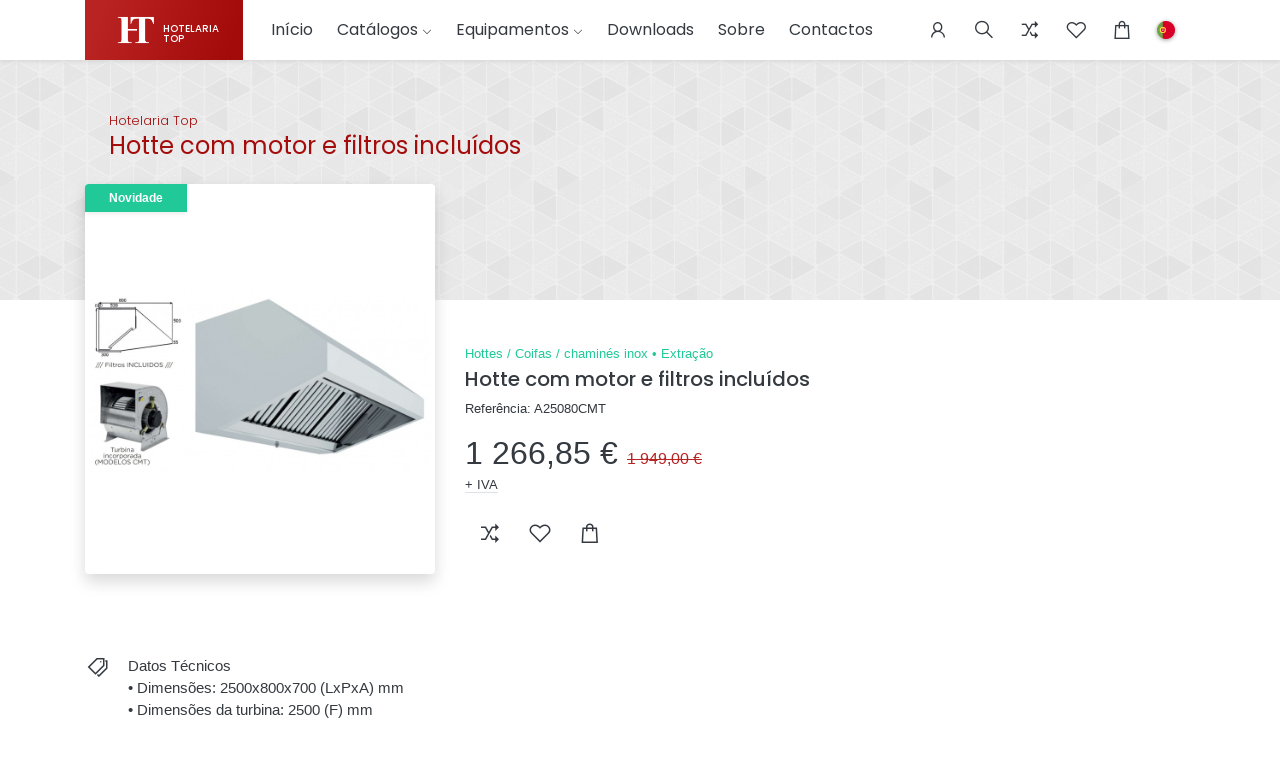

--- FILE ---
content_type: text/html; charset=utf-8
request_url: https://www.hotelariatop.pt/produtos/detalhes/2620?slug=hotte-com-motor-e-filtros-incluidos
body_size: 13425
content:
<!DOCTYPE html>
<html lang="pt">
<head>
        <script async src="https://www.googletagmanager.com/gtag/js?id=G-T25LWKZB0Y"></script>
        <script>
            window.dataLayer = window.dataLayer || [];
            function gtag() { dataLayer.push(arguments); }
            gtag('js', new Date());
            gtag('config', 'G-T25LWKZB0Y');
        </script>
    
    <meta charset="utf-8" />
    <meta name="viewport" content="width=device-width, initial-scale=1, user-scalable=no" />
    <meta name="HandheldFriendly" content="True" />
    <meta name="MobileOptimized" content="320" />
    <meta name="apple-mobile-web-app-capable" content="yes">
    <link rel="apple-touch-icon" sizes="180x180" href="/apple-touch-icon.png">
    <link rel="icon" type="image/png" sizes="32x32" href="/favicon-32x32.png">
    <link rel="icon" type="image/png" sizes="16x16" href="/favicon-16x16.png">
    <link rel="manifest" href="/site.webmanifest">
    <link rel="mask-icon" href="/safari-pinned-tab.svg" color="#20c997">
    <meta name="apple-mobile-web-app-title" content="Hotelaria Top">
    <meta name="application-name" content="Hotelaria Top">
    <meta name="msapplication-TileColor" content="#da532c">
    <meta name="theme-color" content="#ffffff">

    <title>Hotte com motor e filtros incluídos - Hotelaria Top</title>
    <meta name="description" content="Hottes / Coifas / chaminés inox, Extração, Datos Técnicos
• Dimensões: 2500x800x700 (LxPxA) mm
• Dimensões da turbina: 2500 (F) mm
• Potencia Turbina: 10/10 - 3/4C V">
    <meta name="keywords" content="hotelaria,hottes / coifas / chaminés inox,extração">
    <meta name="classification" content="industry" />
    <meta name="creator" content="Luís Ferreira" />
    <link rel="canonical" href="https://www.hotelariatop.pt/pt/produto/2620/hotte-com-motor-e-filtros-incluidos" />

    <meta property="og:type" content="website" />
    <meta property="og:title" content="Hotte com motor e filtros incluídos - Hotelaria Top">
    <meta property="og:description" content="Hottes / Coifas / chaminés inox, Extração, Datos Técnicos
• Dimensões: 2500x800x700 (LxPxA) mm
• Dimensões da turbina: 2500 (F) mm
• Potencia Turbina: 10/10 - 3/4C V">
    <meta property="og:url" content="https://www.hotelariatop.pt/pt/produto/2620/hotte-com-motor-e-filtros-incluidos" />
    <meta property="og:image" content="https://catalogweb.blob.core.windows.net/hotelariatop/produtos/2620.jpg">
    <meta property="og:image:width" content="256" />
    <meta property="og:image:height" content="256" />

    <link rel="preload" as="font" href="/Fonts/Poppins-Light.ttf" crossorigin="anonymous">
    <link rel="preload" as="font" href="/Fonts/Poppins-Medium.ttf" crossorigin="anonymous">
    <link rel="preload" as="font" href="/Fonts/Poppins-Regular.ttf" crossorigin="anonymous">
    <link href="/Content/css?v=vqOgFP3eP3i_E_R3JCiI3eJvbueHp4n6Sk2Wy8OCb7E1" rel="stylesheet"/>

    <script src="/bundles/modernizr?v=inCVuEFe6J4Q07A0AcRsbJic_UE5MwpRMNGcOtk94TE1"></script>

    

    <style>
        #page-main {
            min-height: calc(100vh - 275px);
        }

        .table-border-top-none th {
            border-top: none;
        }

        .table-vc tbody > tr > td {
            vertical-align: middle;
        }

        .btn-circle.btn-sm {
            width: 30px;
            height: 30px;
            padding: 6px 0px;
            border-radius: 15px;
            font-size: 8px;
            text-align: center;
        }

        .btn-circle.btn-md {
            width: 50px;
            height: 50px;
            padding: 7px 10px;
            border-radius: 25px;
            font-size: 10px;
            text-align: center;
        }

        .btn-circle.btn-xl {
            width: 70px;
            height: 70px;
            padding: 10px 16px;
            border-radius: 35px;
            font-size: 12px;
            text-align: center;
        }

        .cattitle {
            background-color: #f8f9fa;
            transition: background-color 0.25s ease-in-out;
            min-height: unset;
        }

            .cattitle:hover {
                background-color: #eaebed;
            }

        .cat-img {
            height: 120px;
        }

        @media (min-width: 576px) {
            .cattitle {
                min-height: 64px;
            }

            .cat-img {
                height: 170px;
            }
        }

        .welcome {
            border-bottom-left-radius: 6px;
            border-bottom-right-radius: 6px;
            border-top-left-radius: 6px;
            border-top-right-radius: 6px;
        }

        @media (min-width: 1200px) {
            .welcome {
                border-top-left-radius: 0;
                border-top-right-radius: 0;
            }
        }
    </style>
</head>
<body>
    <input name="__RequestVerificationToken" type="hidden" value="f9tWKmW0YAfURvDgYSng87UUci9xKmj1c9fP17YpTjTT7pc8f5_elej84fwqYGmnqLaxYLlL3YKzMNPqJ2D5tuOX9uNolti2CU4VrWKpli41" />
    <wrapper id="page-top" class="d-flex flex-column" style="min-height: 100%">
        <nav class="navbar navbar-expand-xl navbar-light bg-white fixed-top shadow-sm p-0 ft-poppins">
    <div class="container">

        <a class="d-flex align-items-center company-logo text-decoration-none pr-0 pr-sm-3 pl-3 mr-sm-3" href="/">
            <div class="d-flex align-items-end">
                <div><img src="/Content/Images/Icons/logo_pp.png" alt="Logotipo da Empresa" /></div>
                <div id="text-logo"><p class="mb-0 px-2">Hotelaria<br />Top</p></div>
            </div>
        </a>

        <div class="collapse navbar-collapse bg-white p-3 p-xl-0 d-flex flex-column flex-xl-row align-items-start align-items-xl-center mobileMenu" style="z-index: 1" id="navbarSupportedContent">

            <div class="d-flex d-xl-none mb-3" style="padding: 8px 12px"><h5 class="text-dark mb-0">Menu</h5></div>

            <ul class="navbar-nav align-self-stretch">
                <li class="nav-item"><a class="nav-link" href="/">Início</a></li>
                    <li class="nav-item dropdown">
        <a id="linkcatalogos" class="nav-link" style="white-space: nowrap" href="#" data-toggle="dropdown">Catálogos<i class="las la-angle-down" style="font-size: 10px; margin-left: 4px"></i></a>
        <ul class="dropdown-menu fade-down shadow-nomob border-0 mb-1">
            
                <li><a class="dropdown-item fw-300" href="/catalogos/detalhes/21?slug=armarios-frio-e-congelacao">Arm&#225;rios frio e congela&#231;&#227;o</a></li>
                <li><a class="dropdown-item fw-300" href="/catalogos/detalhes/23?slug=assadores">Assadores</a></li>
                <li><a class="dropdown-item fw-300" href="/catalogos/detalhes/27?slug=balancas-comerciais">Balan&#231;as Comerciais</a></li>
                <li><a class="dropdown-item fw-300" href="/catalogos/detalhes/22?slug=bancadas-de-preparacao-refrigeradas-e-congelacao">Bancadas de Prepara&#231;&#227;o Refrigeradas e Congela&#231;&#227;o</a></li>
                <li><a class="dropdown-item fw-300" href="/catalogos/detalhes/18?slug=batedeirasamassadeiras">Batedeiras/Amassadeiras</a></li>
                <li><a class="dropdown-item fw-300" href="/catalogos/detalhes/14?slug=climatizacao-ac">Climatiza&#231;&#227;o AC</a></li>
                <li><a class="dropdown-item fw-300" href="/catalogos/detalhes/6?slug=cozinha">Cozinha</a></li>
                <li><a class="dropdown-item fw-300" href="/catalogos/detalhes/8?slug=estufas">Estufas</a></li>
                <li><a class="dropdown-item fw-300" href="/catalogos/detalhes/7?slug=expositores">Expositores</a></li>
                <li><a class="dropdown-item fw-300" href="/catalogos/detalhes/1?slug=fornos-convetores">Fornos Convetores</a></li>
                <li><a class="dropdown-item fw-300" href="/catalogos/detalhes/4?slug=frio">Frio</a></li>
                <li><a class="dropdown-item fw-300" href="/catalogos/detalhes/19?slug=fritadeiras">Fritadeiras</a></li>
                <li><a class="dropdown-item fw-300" href="/catalogos/detalhes/29?slug=hottes-coifas-chamines-inox">Hottes / Coifas / chamin&#233;s inox</a></li>
                <li><a class="dropdown-item fw-300" href="/catalogos/detalhes/28?slug=ilhas-e-arcas-de-congelados">Ilhas e arcas de congelados</a></li>
                <li><a class="dropdown-item fw-300" href="/catalogos/detalhes/12?slug=junex">Junex</a></li>
                <li><a class="dropdown-item fw-300" href="/catalogos/detalhes/5?slug=lavandaria">Lavandaria</a></li>
                <li><a class="dropdown-item fw-300" href="/catalogos/detalhes/16?slug=maquinas-de-gelo">M&#225;quinas de Gelo</a></li>
                <li><a class="dropdown-item fw-300" href="/catalogos/detalhes/9?slug=mobiliario-inoxestruturas">Mobili&#225;rio Inox/Estruturas</a></li>
                <li><a class="dropdown-item fw-300" href="/catalogos/detalhes/30?slug=nova-cozinha">Nova cozinha</a></li>
                <li><a class="dropdown-item fw-300" href="/catalogos/detalhes/3?slug=pizzaria">Pizzaria</a></li>
                <li><a class="dropdown-item fw-300" href="/catalogos/detalhes/10?slug=preparacao">Prepara&#231;&#227;o</a></li>
                <li><a class="dropdown-item fw-300" href="/catalogos/detalhes/26?slug=preparacao-de-bebidas">Prepara&#231;&#227;o de Bebidas</a></li>
                <li><a class="dropdown-item fw-300" href="/catalogos/detalhes/31?slug=varios-douro">V&#225;rios Douro</a></li>
                <li><a class="dropdown-item fw-300" href="/catalogos/detalhes/17?slug=ventilacaoextracao-e-motores-de-cobertura">Ventila&#231;&#227;o/Extra&#231;&#227;o e Motores de Cobertura</a></li>
                <li><a class="dropdown-item fw-300" href="/catalogos/detalhes/25?slug=vitrines-balcao-pastelaria-talho-exposicao">Vitrines Balc&#227;o, Pastelaria, Talho, Exposi&#231;&#227;o</a></li>
                <li><a class="dropdown-item fw-300" href="/catalogos/detalhes/24?slug=vitrines-de-ingredientes">Vitrines de ingredientes</a></li>
        </ul>
    </li>

                    <li class="nav-item dropdown">
        <a id="linkequipamentos" class="nav-link" style="white-space: nowrap" href="#" data-toggle="dropdown">Equipamentos<i class="las la-angle-down" style="font-size: 10px; margin-left: 4px"></i></a>
        <ul class="dropdown-menu fade-down shadow-nomob border-0 mb-1">
                <li><a class="dropdown-item fw-300" href="/equipamentos/index/5?slug=abatedores-de-temperatura">Abatedores de Temperatura</a></li>
                <li><a class="dropdown-item fw-300" href="/equipamentos/index/11?slug=acessorios">Acess&#243;rios</a></li>
                <li><a class="dropdown-item fw-300" href="/equipamentos/index/38?slug=aquecimento">Aquecimento</a></li>
                <li><a class="dropdown-item fw-300" href="/equipamentos/index/44?slug=ar-condicionado">Ar Condicionado</a></li>
                <li><a class="dropdown-item fw-300" href="/equipamentos/index/42?slug=armarios">Arm&#225;rios</a></li>
                <li><a class="dropdown-item fw-300" href="/equipamentos/index/33?slug=armarios-aquecidos">Arm&#225;rios Aquecidos</a></li>
                <li><a class="dropdown-item fw-300" href="/equipamentos/index/35?slug=armarios-de-congelacao">Arm&#225;rios de Congela&#231;&#227;o</a></li>
                <li><a class="dropdown-item fw-300" href="/equipamentos/index/3?slug=armarios-refrigerados">Arm&#225;rios Refrigerados</a></li>
                <li><a class="dropdown-item fw-300" href="/equipamentos/index/17?slug=assadores-a-gas">Assadores a G&#225;s</a></li>
                <li><a class="dropdown-item fw-300" href="/equipamentos/index/12?slug=bancadas-mesas">Bancadas Mesas</a></li>
                <li><a class="dropdown-item fw-300" href="/equipamentos/index/46?slug=banho-maria">Banho-Maria</a></li>
                <li><a class="dropdown-item fw-300" href="/equipamentos/index/28?slug=batedeirasamassadeiras">Batedeiras/Amassadeiras</a></li>
                <li><a class="dropdown-item fw-300" href="/equipamentos/index/41?slug=caixas-isotermicas">Caixas Isot&#233;rmicas</a></li>
                <li><a class="dropdown-item fw-300" href="/equipamentos/index/20?slug=chapas-eletricas">Chapas El&#233;tricas</a></li>
                <li><a class="dropdown-item fw-300" href="/equipamentos/index/9?slug=churrasqueiras-a-carvao">Churrasqueiras a Carv&#227;o</a></li>
                <li><a class="dropdown-item fw-300" href="/equipamentos/index/43?slug=congelacao">Congela&#231;&#227;o</a></li>
                <li><a class="dropdown-item fw-300" href="/equipamentos/index/25?slug=cortadores">Cortadores</a></li>
                <li><a class="dropdown-item fw-300" href="/equipamentos/index/50?slug=cortinas-de-ar">Cortinas de Ar</a></li>
                <li><a class="dropdown-item fw-300" href="/equipamentos/index/24?slug=cozedores-de-massa">Cozedores de Massa</a></li>
                <li><a class="dropdown-item fw-300" href="/equipamentos/index/16?slug=cozedura-a-vapor">Cozedura a Vapor</a></li>
                <li><a class="dropdown-item fw-300" href="/equipamentos/index/27?slug=descascadores">Descascadores</a></li>
                <li><a class="dropdown-item fw-300" href="/equipamentos/index/40?slug=dispensadores">Dispensadores</a></li>
                <li><a class="dropdown-item fw-300" href="/equipamentos/index/30?slug=esterilizadores">Esterilizadores</a></li>
                <li><a class="dropdown-item fw-300" href="/equipamentos/index/21?slug=estufas-de-fermentacao">Estufas de Fermenta&#231;&#227;o</a></li>
                <li><a class="dropdown-item fw-300" href="/equipamentos/index/32?slug=extracao">Extra&#231;&#227;o</a></li>
                <li><a class="dropdown-item fw-300" href="/equipamentos/index/13?slug=fogoes-a-gas">Fog&#245;es a G&#225;s</a></li>
                <li><a class="dropdown-item fw-300" href="/equipamentos/index/2?slug=fornos-a-gas">Fornos a G&#225;s</a></li>
                <li><a class="dropdown-item fw-300" href="/equipamentos/index/10?slug=fornos-a-lenha">Fornos a Lenha</a></li>
                <li><a class="dropdown-item fw-300" href="/equipamentos/index/1?slug=fornos-eletricos">Fornos El&#233;tricos</a></li>
                <li><a class="dropdown-item fw-300" href="/equipamentos/index/15?slug=fornos-mistos">Fornos Mistos</a></li>
                <li><a class="dropdown-item fw-300" href="/equipamentos/index/8?slug=fritadeiras-a-gas">Fritadeiras a G&#225;s</a></li>
                <li><a class="dropdown-item fw-300" href="/equipamentos/index/23?slug=fritadeiras-de-inducao">Fritadeiras de Indu&#231;&#227;o</a></li>
                <li><a class="dropdown-item fw-300" href="/equipamentos/index/7?slug=fritadeiras-eletricas">Fritadeiras El&#233;tricas</a></li>
                <li><a class="dropdown-item fw-300" href="/equipamentos/index/18?slug=grelhadores-a-carvao">Grelhadores a Carv&#227;o</a></li>
                <li><a class="dropdown-item fw-300" href="/equipamentos/index/14?slug=grelhadores-a-gas">Grelhadores a G&#225;s</a></li>
                <li><a class="dropdown-item fw-300" href="/equipamentos/index/37?slug=grelhadores-eletricos">Grelhadores El&#233;tricos</a></li>
                <li><a class="dropdown-item fw-300" href="/equipamentos/index/49?slug=maquina-de-vacuo">M&#225;quina de V&#225;cuo</a></li>
                <li><a class="dropdown-item fw-300" href="/equipamentos/index/31?slug=maquinas-de-enchidos">M&#225;quinas de Enchidos</a></li>
                <li><a class="dropdown-item fw-300" href="/equipamentos/index/34?slug=maquinas-de-gelo">M&#225;quinas de Gelo</a></li>
                <li><a class="dropdown-item fw-300" href="/equipamentos/index/6?slug=maquinas-de-lavar">M&#225;quinas de Lavar</a></li>
                <li><a class="dropdown-item fw-300" href="/equipamentos/index/48?slug=mesas-bancadas-hottes-e-outros">Mesas, bancadas hottes e outros</a></li>
                <li><a class="dropdown-item fw-300" href="/equipamentos/index/47?slug=panelas-eletricas">Panelas El&#233;tricas</a></li>
                <li><a class="dropdown-item fw-300" href="/equipamentos/index/29?slug=picadoras">Picadoras</a></li>
                <li><a class="dropdown-item fw-300" href="/equipamentos/index/39?slug=placas-aquecidas">Placas Aquecidas</a></li>
                <li><a class="dropdown-item fw-300" href="/equipamentos/index/22?slug=placas-de-inducao">Placas de Indu&#231;&#227;o</a></li>
                <li><a class="dropdown-item fw-300" href="/equipamentos/index/26?slug=preparacao">Prepara&#231;&#227;o</a></li>
                <li><a class="dropdown-item fw-300" href="/equipamentos/index/19?slug=rechauds">Rechauds</a></li>
                <li><a class="dropdown-item fw-300" href="/equipamentos/index/36?slug=refrigeradores">Refrigeradores</a></li>
                <li><a class="dropdown-item fw-300" href="/equipamentos/index/45?slug=torradeira">Torradeira</a></li>
                <li><a class="dropdown-item fw-300" href="/equipamentos/index/4?slug=vitrines">Vitrines</a></li>
        </ul>
    </li>

                <li class="nav-item"><a id="linkdownloads" class="nav-link" href="/downloads">Downloads</a></li>
                <li class="nav-item"><a id="linkabout" class="nav-link" href="/sobre">Sobre</a></li>
                <li class="nav-item"><a id="linkcontactos" class="nav-link" href="/contactos">Contactos</a></li>
            </ul>
            <div class="ml-xl-auto">
    <ul class="navbar-nav">
        <li class="nav-item dropdown ml-lg-auto">
            <a class="nav-link d-flex navicons-pad" href="#" id="navbarDropdown" role="button" data-toggle="dropdown" aria-haspopup="true" aria-expanded="false">
                <i class="las la-user" style="font-size: 22px"></i>
            </a>
            <div class="dropdown-menu dropdown-menu-right fade-down ft-poppins shadow-nomob border-0 mb-3" aria-labelledby="navbarDropdown">
                <a class="nav-link fw-300" style="color: #007bff" href="/account/login"><i class="las la-user mr-2" style="font-size: 22px"></i>Iniciar Sessão</a>
            </div>
        </li>
    </ul>
</div>

            <div class="d-flex d-xl-none mt-3" style="padding: 8px 12px"><p class="small text-dark fw-300">&copy; 2026 - Hotelaria Top</p></div>
        </div>

        <ul class="navbar-nav d-flex flex-row align-items-center ml-auto ml-xl-0 mr-xl-2">
            <li class="nav-item">
                <span class="nav-link d-flex navicons-pad" href="#searchModal" role="button" data-toggle="modal">
                    <i class="las la-search la-flip-horizontal" style="font-size: 22px"></i>
                </span>
            </li>
            <li class="nav-item">
                <a class="nav-link d-flex position-relative navicons-pad" id="linkcomparar" role="button" href="/comparar">
                    <i class="las la-random" style="font-size: 22px"></i>
                    <div id="compcnt">
                        
                    </div>
                </a>
            </li>
            <li class="nav-item">
                <a class="nav-link d-flex position-relative navicons-pad" id="linkwishlist" role="button" href="/wishlist">
                    <i class="lar la-heart" style="font-size: 22px"></i>
                    <div id="wishcnt">
                        
                    </div>
                </a>
            </li>
            <li class="nav-item">
                <a class="nav-link d-flex position-relative navicons-pad" id="show-basket" data-trigger="#basket_offcanvas" style="cursor: pointer" aria-label="Products Basket List" role="button">
                    <i class="las la-shopping-bag" style="font-size: 22px"></i>
                    <div id="basketCnt" class="basket-badge shadow-sm" style="display: none"></div>
                </a>
            </li>
            <li class="nav-item">
                <a class="nav-link d-flex position-relative navicons-pad" style="white-space: nowrap" href="#" data-toggle="modal" data-target="#langModal" area-label="Change Language">
                    
                        <img src="/Content/Images/Flags/portugal.svg" width="18" height="18" style="object-fit: contain; filter: drop-shadow(.5px 1px 2px rgb(0 0 0 / 0.4));" />
                </a>
            </li>
        </ul>

        <button class="navbar-toggler border-0 mr-2" type="button">
            <div id="toggle">
                <span class="line1"></span>
                <span class="line2"></span>
                <span class="line3"></span>
            </div>
        </button>
    </div>
</nav>
        <main id="page-main" class="flex-fill">
            
    <div class="page-header"></div>

            <div id="pageBody" class="container body-content my-5">
                


<style>
    .img-prod {
        max-height: 200px;
    }

    @media (min-width: 768px) {
        .img-prod {
            max-height: unset;
        }
    }
</style>


<div class="text-theme ft-poppins px-4">
    <span class="small fw-300">Hotelaria Top</span>
    <h4 class="fw-400">Hotte com motor e filtros inclu&#237;dos</h4>
</div>

<div class="mt-4 mb-5">
    <div class="row">
        <div class="col-md-4">
            <div class="position-relative bg-white rounded shadow py-4 px-1 w-100 h-100" style="min-height: 200px">
                <div class="d-flex justify-content-center align-items-center h-100">
                    <img class="img-fluid img-popup img-hover img-prod" src="https://catalogweb.blob.core.windows.net/hotelariatop/produtos/2620.jpg" alt="Imagem do produto Hotte com motor e filtros inclu&#237;dos" />
                </div>
                    <div style="position:absolute; top: 0; left: 0">
                        <span class="badge badge-teal rounded-top-left shadow-sm px-4 py-2">Novidade</span>
                    </div>
            </div>
        </div>
        <div class="col-md-8 product-smart-adjust">
            <p class="small fw-500 text-teal mb-1"><a class="text-teal" href="/catalogos/detalhes/29?slug=hottes-coifas-chamines-inox">Hottes / Coifas / chamin&#233;s inox</a> &bull; <a class="text-teal" href="/equipamentos/index/32?slug=extracao">Extra&#231;&#227;o</a></p>
            <h5 class="ft-poppins" style="max-width: 500px">Hotte com motor e filtros inclu&#237;dos</h5>
            <p class="small text-dark fw-500">Refer&#234;ncia: A25080CMT</p>
                <p class="display-4 mb-0" style="font-size: 2rem">
                    1&#160;266,85 €
                        <span style="text-decoration: line-through; font-size: 1rem; font-weight: 400; color: #b82221; white-space: nowrap">
                            1&#160;949,00 €
                        </span>
                </p>
                <div class="mb-4">
                    <span class="small border-bottom"><b>+ IVA</b></span>
                </div>
            <div class="d-flex justify-content-start mt-4">
                <button class="btn btn-link text-decoration-none py-0 btn-compare" type="button" data-id="2620">
                    <i class="las la-random text-dark" style="font-size: 24px"></i>
                </button>
                <button class="btn btn-link text-decoration-none py-0 btn-wishlist" type="button" data-id="2620">
                        <i class="lar la-heart text-dark" style="font-size: 24px"></i>
                </button>
                <button class="btn btn-link text-decoration-none py-0 btn-addbasket" style="color: var(--dark)" type="button" data-pid="2620" data-url="/cesto/cestoaddmodalpartial/2620">
                    <i class="las la-shopping-bag" style="font-size: 24px"></i>
                </button>
            </div>
        </div>
    </div>



    <div id="fb-root"></div>
    <script async defer crossorigin="anonymous" src="https://connect.facebook.net/pt_PT/sdk.js#xfbml=1&amp;version=v16.0&amp;appId=270981890876183&amp;autoLogAppEvents=1" nonce="RmRZeQuM"></script>
    <div class="fb-share-button my-3" data-href="https://www.hotelariatop.pt/pt/produto/2620/hotte-com-motor-e-filtros-incluidos" data-layout="" data-size=""><a target="_blank" href="https://www.facebook.com/sharer/sharer.php?u=https%3a%2f%2fwww.hotelariatop.pt%2fpt%2fproduto%2f2620%2fhotte-com-motor-e-filtros-incluidos&amp;amp;src=sdkpreparse" class="fb-xfbml-parse-ignore">Partilhar</a></div>

    <div class="row my-4">
        <div class="col-md-4 mb-3">
            <table style="font-size: 0.95rem">
                    <tr>
                        <td style="vertical-align: baseline"><i class="las la-tags mr-3" style="font-size: 24px"></i></td>
                        <td>Datos Técnicos<br />• Dimensões: 2500x800x700 (LxPxA) mm<br />• Dimensões da turbina: 2500 (F) mm<br />• Potencia Turbina: 10/10 - 3/4C V</td>
                    </tr>
            </table>
        </div>
        <div class="col-md-4 mb-3">
            <table style="font-size: 0.95rem">
                                                            </table>
        </div>
        <div class="col-md-4 mb-3">
            <table style="font-size: 0.95rem">
                                                            </table>
        </div>
    </div>
        <article class="my-5">
            <hr />
            <h5 class="mb-3">Descri&#231;&#227;o</h5>
            <p class="text-justify mb-0" style="font-size: 0.95rem">Características Técnicas<br />• Fabricado em aço inoxidável AISI-430.<br />• Construído por solda, cantos dobrados e aplainados.<br />• Coletores soldados em forma de U para fixação dos filtros, com estrutura aberta, sem montantes intermediários, facilitando a limpeza adequada.<br />• Filtros inclinados 45° com sistema de drenagem, reservatório coletor e tampão rosqueado superdimensionado.<br />• Cumpre com todas as normas vigentes e é aplicável a qualquer tipo de instalação.<br />• Os aspectos máximos de tecnologia e qualidade foram considerados no projeto.<br />• Todas as coifas são fornecidas com filtro de lâminas de aço inox.<br />• Turbina incorporada.<br /><br /> </p>
        </article>
    <section class="my-5">
        <hr />
        <h5 class="mb-5">Produtos Relacionados</h5>
        <div class="py-5">
            <div id="prodsimilar" data-url="/produtos/similares/2620?categoria=29&amp;tipo=32">
                <div class="text-center">
                    <div class="spinner-grow" role="status">
                        <span class="sr-only">Loading...</span>
                    </div>
                </div>
            </div>
        </div>
        <p class="my-5"><a class="text-dark fw-300" href="/catalogos/detalhes/29?slug=hottes-coifas-chamines-inox">Ver mais <b>Hottes / Coifas / chamin&#233;s inox</b>...</a>&emsp;&bull;&emsp; <a class="text-dark fw-300" href="/equipamentos/index/32?slug=extracao">Ver mais <b>Extra&#231;&#227;o</b>...</a></p>
    </section>
</div>


            </div>
        </main>
        <footer>
            <div class="bg-light py-4 mt-5 text-dark" style="font-size: .9rem">
    <div class="container">
        <div class="row align-items-start mt-5">
            <div class="col-sm">
                <h5 class="text-uppercase" style="font-weight: 300">Hotelaria Top</h5>
                <a href="/termsofservice" class="text-dark fw-500">Termos e Condi&#231;&#245;es</a>&ensp;&ensp;
                <a href="/privacypolicy" class="text-dark fw-500">Pol&#237;tica de Privacidade</a>
            </div>
            <div class="col-sm-auto mt-4 mt-sm-0">
                <p class="mb-0">
                    <a href="https://www.facebook.com/HotelariaTop/" target="_blank" rel="noreferrer" onclick="ignoreunload = true;" class="text-dark"><i class="lab la-facebook mr-2" style="font-size: 32px"></i></a>
                    <a href="https://www.instagram.com/hotelaria_top/" target="_blank" rel="noreferrer" onclick="ignoreunload = true;" class="text-dark"><i class="lab la-instagram ml-2" style="font-size: 32px"></i></a>
                </p>
            </div>
        </div>
        <table class="my-4 my-sm-5">
            <tr>
                <th style="vertical-align: top"><i class="las la-map-marker text-center mr-3" style="width: 16px; color: #20c997"></i></th>
                <td>
                    Estrada Nacional N206, nº2866 (Creixomil)<br />
                    4835-044 Guimarães<br />
                    Portugal
                </td>
            </tr>
            <tr>
                <th><i class="las la-at text-center mr-3" style="width: 16px; color: #20c997"></i></th>
                <td><a href="mailto:hotelariatop@hotmail.com" target="_blank" onclick="ignoreunload = true;" class="text-dark">hotelariatop@hotmail.com</a></td>
            </tr>
            <tr style="vertical-align: top">
                <th><i class="las la-phone text-center mr-3" style="width: 16px; color: #20c997"></i></th>
                <td>
                    <span itemprop="telephone"><a href="tel:+351913855556" target="_blank" onclick="ignoreunload = true;" class="text-dark">+351 913 855 556</a></span>
                    <br />
                    <span class="small"><em>*chamada para a rede fixa nacional</em></span>
                </td>
            </tr>
        </table>
        <div class="row align-items-center mb-2">
            <div class="col-sm order-last order-sm-first">
                <p class="mt-2 mb-0 fw-500">&copy; 2026 - Hotelaria Top, Lda</p>
            </div>
            <div class="col-sm-auto">
                <p class="mt-2 mb-0 fw-500"><span class="fw-300">Desenvolvido por:&nbsp;</span><a href="https://www.linkedin.com/in/luisfcferreira/" target="_blank" rel="noreferrer" onclick="ignoreunload = true;" class="text-dark">Luís Ferreira<i class="lab la-linkedin ml-1" style="font-size: 16px"></i></a></p>
            </div>
        </div>
    </div>
</div>

        </footer>
        <div class="modal fade" id="searchModal" tabindex="-1" role="dialog" aria-hidden="true">
    <div class="modal-dialog modal-dialog-centered" role="document">
        <div class="modal-content">
            <div class="modal-body p-4" id="result">
                <div class="form-group d-flex align-items-center mb-0">
                    <div class="flex-grow-1">
                        <input type="text" id="txtSearch" name="txtSearch" maxlength="30" class="txtSearch input-noborder" placeholder="Pesquisa..." onkeydown="search(this.value)">
                    </div>
                    <div>
                        <button class="btnSearch" type="button" onclick="gosearch()"><i class="las la-search la-flip-horizontal" style="font-size: 24px"></i></button>
                    </div>
                </div>
            </div>
        </div>
    </div>
</div>
        <div class="modal fade" id="imagemodal" tabindex="-1" role="dialog" aria-hidden="true">
    <button type="button" class="image-popup-close btn btn-link" data-dismiss="modal"><span aria-hidden="true">&times;</span><span class="sr-only">Close</span></button>
    <div class="modal-dialog modal-dialog-centered" role="document">
        <div class="modal-content">
            <div class="modal-body p-1" id="result">
                <span id="imagezoom" class="zoom">
                    <img src="" id="imagepreview" class="img-fluid">
                </span>
            </div>
        </div>
    </div>
</div>
        <aside class="offcanvas offcanvas-right" id="basket_offcanvas">
    <header class="p-4 sticky-top">
        <button type="button" class="btn btn-link btn-nooutline text-dark btn-close"><i class="las la-times fs-24"></i></button>
        <h6 class="mb-0"><i class="las la-shopping-bag fs-24 mr-2"></i>Cesto</h6>
    </header>
    <div class="basketContainer" data-url="/cesto/cestoitemssidebarpartial">
        <div class="px-3 pb-4">
        <p class="text-center m-4">O cesto est&#225; vazio...</p>
</div>

<script>
    var basketCnt = document.getElementById("basketCnt");
    var items = '0';
    basketCnt.innerHTML = items;
    basketCnt.style.display = items == 0 ? "none" : "block";
</script>

    </div>
</aside>
        <div class="modal fade" id="pmodal" data-keyboard="true" tabindex="-1" aria-labelledby="staticBackdropLabel" aria-hidden="true">
    <div class="modal-dialog modal-dialog-centered modal-dialog-scrollable p-2" style="max-width: 600px">
        <div class="modal-content">
            <div class="modal-header border-0">
                <button type="button" class="close pt-3 pt-sm-4 px-3 px-sm-4 pb-0 pb-sm-4 ml-auto" data-dismiss="modal" aria-label="Close">
                    <i class="las la-times fs-24"></i>
                </button>
            </div>
            <div class="modal-body p-0">
                <div id="productmodal"></div>
            </div>
        </div>
    </div>
</div>

        <div id="snackbar"></div>
        <div class="overlay"></div>
        <div class="basketoverlay"></div>
        <a class="scroll-to-top rounded js-scroll-trigger" href="#page-top"><i class="las la-angle-up"></i></a>
    </wrapper>
    <!-- Language -->
    <div class="modal fade" id="langModal" tabindex="-1" aria-labelledby="langModalLabel" aria-hidden="true">
        <div class="modal-dialog modal-dialog-centered">
            <div class="modal-content">
                <div class="modal-header border-bottom-0 pb-0">
                    <h5 class="modal-title" id="exampleModalLabel"></h5>
                    <button type="button" class="close" data-dismiss="modal" aria-label="Close">
                        <span aria-hidden="true">&times;</span>
                    </button>
                </div>
                <div class="modal-body pt-0">
                    <a href="#" class="dropdown-item fw-500 setLang fw-300" data-lang="pt">
                        <img src="/Content/Images/Flags/portugal.svg" class="img-fluid png-shadow mr-3" style="height: 20px" />Português
                    </a>
                    <a href="#" class="dropdown-item  setLang fw-300" data-lang="en">
                        <img src="/Content/Images/Flags/reino-unido.svg" class="img-fluid png-shadow mr-3" style="height: 20px" />English
                    </a>
                    <a href="#" class="dropdown-item  setLang fw-300" data-lang="fr">
                        <img src="/Content/Images/Flags/franca.svg" class="img-fluid png-shadow mr-3" style="height: 20px" />Français
                    </a>
                    
                </div>
            </div>
        </div>
    </div>
    <script src="/bundles/jquery?v=jh6OW4Md5-JJ8OfboplEWHgvP2R3_aCQEX-fj_6xgGw1"></script>

    <script src="/bundles/js?v=DvpTEN6eGUYLkXQh3qV2roMNyLa-9aDnpxwyDUJDV-41"></script>

    <script src="/bundles/bootstrap?v=Rc0g6GDBha0U2Ue5txisObdTUK1i4R1sOhOsbTe7GyM1"></script>

    <script>
        function refreshBasket() {
            $(".basketContainer").each(function (a, e) {
                var n = $(e).data("url"); n && n.length > 0 && $(e).load(n);
            });
        };
    </script>
    
    <script>
        $(document).ready(function () {
            var url = $('#prodsimilar').data('url');
            $('#prodsimilar').load(url, null, function () {
                var mySwiper = new Swiper('.swiper-container', {
                    pagination: {
                        el: '.swiper-pagination',
                        dynamicBullets: true,
                    },
                    preloadImages: false,
                    lazy: true,
                    lazy: {
                        loadPrevNext: true,
                        loadPrevNextAmount: 3,
                        loadOnTransitionStart: true,
                    },
                    navigation: {
                        nextEl: '.swiper-button-next',
                        prevEl: '.swiper-button-prev',
                    },
                    slidesPerView: 'auto',
                    grabCursor: true,
                    spaceBetween: 40,
                    slidesPerView: 1,
                    breakpoints: {
                        650: {
                            slidesPerView: 2
                        },
                        992: {
                            slidesPerView: 3
                        },
                        1200: {
                            slidesPerView: 3
                        }
                    }
                });
            });
        });
    </script>

    <script type="text/javascript">
        const controllerName = 'produtos';
        const actionName = 'detalhes';
        $(document).ready(function () {
            controllerNameLink = 'link' + controllerName;
            $('.navbar-nav li').each(function () {
                var href = $(this).find('a').attr('id');
                if (controllerNameLink != null && href != null) {
                    if (controllerNameLink.toLowerCase() == "linkhome" && actionName.toLowerCase() == "about" && href.toLowerCase() == "linkabout") {
                        $(this).addClass('active');
                        return;
                    }
                    else if (controllerNameLink.toLowerCase() != "linkhome" && controllerNameLink.toLowerCase() == href.toLowerCase()) {
                        $(this).addClass('active');
                        return;
                    };
                };
            });
            $('.navbar-toggler, .overlay').on('click', function () {
                $('.mobileMenu, .overlay').toggleClass('open');
                $('body').toggleClass('no-scroll');
                $('#toggle').toggleClass('animate');
            });
            $("#show-basket").on("click", function (e) {
                e.preventDefault();
                e.stopPropagation();
                $("#basket_offcanvas").addClass("show");
                $(".basketoverlay").addClass("open");
                $('body').addClass("offcanvas-active");
                $('body').addClass('no-scroll');
            });
            $(".btn-close, .basketoverlay").click(function (e) {
                $("#basket_offcanvas").removeClass("show");
                $(".basketoverlay").removeClass("open");
                $("body").removeClass("offcanvas-active");
                $('body').removeClass('no-scroll');
            });
            $('#searchModal').on('shown.bs.modal', function () {
                $('#txtSearch').focus();
            });
            $(".btn-compare").on('click', function () {
                var id = $(this).data('id');
                var element = this;
                var token = '<input name="__RequestVerificationToken" type="hidden" value="OcVZWFkfjn9mJeEXD3-MtAG-H9Vdlc-wRa0ZIX4yubZZfKymYDZ2tvnZ_eQwhxdqGrrHAiq-wDkQ6WWzxRDJdqpLO2guKZxjpiCqz8q0Gz81" />';
                token = $(token).val();
                $.ajax({
                    type: "POST",
                    url: '/comparar/addproduct',
                    data: { __RequestVerificationToken: token, 'id': id },
                    dataType: 'json',
                    success: function (response) {
                        $(".btn-compare i").addClass('text-dark').removeClass('text-teal');
                        var ids = response.responseText.split('-');
                        for (var i = 0; i < ids.length; i++) { ids[i] = parseInt(ids[i], 10); }
                        $(".btn-compare").each(function () {
                            if (ids.includes($(this).data('id'))) {
                                $(this).children('i').addClass('text-teal');
                            };
                        });
                        $('#compcnt').load('/comparar/counter');
                        animateCSS('#linkcomparar', 'headShake');
                        animateCSS('#linkcompararmob', 'headShake');
                        //var x = document.getElementById("snackbar");
                        //x.innerHTML = '<i class="las la-random mr-2" style="font-size: 16px"></i>Produto Adicionado<a href="/comparar" class="text-white ml-3"><strong>Abrir</strong></a>';
                        //x.className = "show";
                        //setTimeout(function () { x.className = x.className.replace("show", ""); }, 3000);
                    },
                    error: function (xhr, ajaxOptions, thrownError) {
                        alert(xhr.responseText);
                    }
                });
            });
            $(".btn-wishlist").on('click', function () {
                var id = $(this).data('id');
                var element = this;
                var token = '<input name="__RequestVerificationToken" type="hidden" value="pU_etinmgANcjDLwXHg1jMrmjlRry2T6xC6tCaKX1HKWSV2Rse-9vvYUp1wjMaP-ZWFZY_7ChAj8JjifqflxL55MPA1POvO8aYyyYIjIe9g1" />';
                token = $(token).val();
                $.ajax({
                    type: "POST",
                    url: '/wishlist/togglewish',
                    data: { __RequestVerificationToken: token, 'id': id },
                    dataType: 'json',
                    success: function (response) {
                        if (response.success) {
                            var state = response.responseText;
                            if (state == 'added') {
                                $(element).html('<i class="las la-heart text-teal" style="font-size: 24px"></i>');
                            }
                            else if (state == 'deleted') {
                                $(element).html('<i class="lar la-heart text-dark" style="font-size: 24px"></i>');
                            };
                            if (controllerName.toLowerCase() == "wishlist") {
                                location.reload();
                            }
                            else {
                                $('#wishcnt').load('/wishlist/counter');
                                animateCSS('#linkwishlist', 'headShake');
                            };
                        }
                        else {
                            alert(response.responseText);
                        };
                    },
                    error: function (xhr, ajaxOptions, thrownError) {
                        alert(xhr.responseText);
                    }
                });
            });
            $(document).on("click", ".btn-addbasket", function () {
                var url = $(this).data('url');
                $("#productmodal").html("<div class='d-flex justify-content-center align-items-center' style='min-height: 200px; padding-bottom: 50px'><div class='spinner-border text-teal' role='status'><span class='sr-only'>Loading...</span></div></div>");
                $("#productmodal").load(url);
                $("#basket_offcanvas").removeClass("show");
                $(".basketoverlay").removeClass("open");
                $("body").removeClass("offcanvas-active");
                $('body').removeClass('no-scroll');
                $("#pmodal").modal("show");
            });
            $(".setLang").on("click", function (e) {
                e.preventDefault();
                var lang = $(this).attr("data-lang");
                $.ajax({
                    type: "POST",
                    url: '/home/changelanguage',
                    data: { 'lang': lang },
                    dataType: 'json',
                    success: function (response) {
                        location.reload(true);
                    },
                    error: function (xhr, ajaxOptions, thrownError) {
                        alert(xhr.responseText);
                    }
                });
            });
        });
        function gosearch() {
            var txtSearch = document.getElementById('txtSearch').value;
            executeSearch(txtSearch);
        };
        function gosearchform() {
            var txtSearch = document.getElementById('txtSearchForm').value;
            executeSearch(txtSearch);
        };
        function search(text) {
            if (event.key === 'Enter') {
                event.preventDefault();
                executeSearch(text);
            };
        };
        function executeSearch(text) {
            if (text.length > 2) {
                var searchText = text.replaceAll(" ", "-");
                var url = '/pesquisa/' + searchText.toLowerCase();
                window.location = url;
            }
            else {
                alert("A pesquisa tem de ter pelo menos 3 caracteres...");
                $('.txtSearch').focus();
            };
        };
        const animateCSS = (element, animation, prefix = 'animate__') =>
            new Promise((resolve, reject) => {
                try {
                    const animationName = `${prefix}${animation}`;
                    const node = document.querySelector(element);
                    node.classList.add(`${prefix}animated`, animationName);
                    function handleAnimationEnd() {
                        node.classList.remove(`${prefix}animated`, animationName);
                        resolve('Animation ended');
                    }
                    node.addEventListener('animationend', handleAnimationEnd, { once: true });
                }
                catch {}
            });
    </script>
</body>
</html>


--- FILE ---
content_type: text/html; charset=utf-8
request_url: https://www.hotelariatop.pt/produtos/similares/2620?categoria=29&tipo=32
body_size: 625
content:
    <div class="swiper-container">
        <div class="swiper-wrapper" style="margin-bottom: 40px">
                <div class="swiper-slide">
                    <div style="position: relative">
                        <a href="/produtos/detalhes/2616?slug=hotte-com-filtros-incluidos">
                            <div class="swiper-lazy img-swiper-tall img-overlay" data-background="https://catalogweb.blob.core.windows.net/hotelariatop/produtos/2616.jpg" style="background-size: contain; background-position: center center; background-repeat: no-repeat"></div>
                        </a>
                        <div class="swiper-lazy-preloader"></div>
                    </div>
                    <div class="mt-4">
                        <div class="pt-2 px-4 text-center">
                            <p class="small text-dark mb-2"><strong><a style="color: #20c997" href="/catalogos/detalhes/29?slug=hottes-coifas-chamines-inox">Hottes / Coifas / chamin&#233;s inox</a></strong> &bull; A20080CMB</p>
                            <a href="/produtos/detalhes/2616?slug=hotte-com-filtros-incluidos" class="text-uppercase text-dark small ft-poppins" style="font-weight: 500">Hotte com filtros inclu&#237;dos</a>
                        </div>
                    </div>
                </div>
                <div class="swiper-slide">
                    <div style="position: relative">
                        <a href="/produtos/detalhes/2622?slug=hotte-por-medida-e-modelo">
                            <div class="swiper-lazy img-swiper-tall img-overlay" data-background="https://catalogweb.blob.core.windows.net/hotelariatop/produtos/2622.jpg" style="background-size: contain; background-position: center center; background-repeat: no-repeat"></div>
                        </a>
                        <div class="swiper-lazy-preloader"></div>
                    </div>
                    <div class="mt-4">
                        <div class="pt-2 px-4 text-center">
                            <p class="small text-dark mb-2"><strong><a style="color: #20c997" href="/catalogos/detalhes/29?slug=hottes-coifas-chamines-inox">Hottes / Coifas / chamin&#233;s inox</a></strong> &bull; 9999</p>
                            <a href="/produtos/detalhes/2622?slug=hotte-por-medida-e-modelo" class="text-uppercase text-dark small ft-poppins" style="font-weight: 500">Hotte por medida e modelo</a>
                        </div>
                    </div>
                </div>
                <div class="swiper-slide">
                    <div style="position: relative">
                        <a href="/produtos/detalhes/2621?slug=hotte-com-filtros-incluidos">
                            <div class="swiper-lazy img-swiper-tall img-overlay" data-background="https://catalogweb.blob.core.windows.net/hotelariatop/produtos/2621.jpg" style="background-size: contain; background-position: center center; background-repeat: no-repeat"></div>
                        </a>
                        <div class="swiper-lazy-preloader"></div>
                    </div>
                    <div class="mt-4">
                        <div class="pt-2 px-4 text-center">
                            <p class="small text-dark mb-2"><strong><a style="color: #20c997" href="/catalogos/detalhes/29?slug=hottes-coifas-chamines-inox">Hottes / Coifas / chamin&#233;s inox</a></strong> &bull; A25080CM</p>
                            <a href="/produtos/detalhes/2621?slug=hotte-com-filtros-incluidos" class="text-uppercase text-dark small ft-poppins" style="font-weight: 500">Hotte com filtros inclu&#237;dos</a>
                        </div>
                    </div>
                </div>
                <div class="swiper-slide">
                    <div style="position: relative">
                        <a href="/produtos/detalhes/2614?slug=hotte-com-filtros-incluidos">
                            <div class="swiper-lazy img-swiper-tall img-overlay" data-background="https://catalogweb.blob.core.windows.net/hotelariatop/produtos/2614.jpg" style="background-size: contain; background-position: center center; background-repeat: no-repeat"></div>
                        </a>
                        <div class="swiper-lazy-preloader"></div>
                    </div>
                    <div class="mt-4">
                        <div class="pt-2 px-4 text-center">
                            <p class="small text-dark mb-2"><strong><a style="color: #20c997" href="/catalogos/detalhes/29?slug=hottes-coifas-chamines-inox">Hottes / Coifas / chamin&#233;s inox</a></strong> &bull; A10080CMB</p>
                            <a href="/produtos/detalhes/2614?slug=hotte-com-filtros-incluidos" class="text-uppercase text-dark small ft-poppins" style="font-weight: 500">Hotte com filtros inclu&#237;dos</a>
                        </div>
                    </div>
                </div>
                <div class="swiper-slide">
                    <div style="position: relative">
                        <a href="/produtos/detalhes/2619?slug=hotte-com-motor-e-filtros-incluidos">
                            <div class="swiper-lazy img-swiper-tall img-overlay" data-background="https://catalogweb.blob.core.windows.net/hotelariatop/produtos/2619.jpg" style="background-size: contain; background-position: center center; background-repeat: no-repeat"></div>
                        </a>
                        <div class="swiper-lazy-preloader"></div>
                    </div>
                    <div class="mt-4">
                        <div class="pt-2 px-4 text-center">
                            <p class="small text-dark mb-2"><strong><a style="color: #20c997" href="/catalogos/detalhes/29?slug=hottes-coifas-chamines-inox">Hottes / Coifas / chamin&#233;s inox</a></strong> &bull; A20080CMBT</p>
                            <a href="/produtos/detalhes/2619?slug=hotte-com-motor-e-filtros-incluidos" class="text-uppercase text-dark small ft-poppins" style="font-weight: 500">Hotte com motor e filtros inclu&#237;dos</a>
                        </div>
                    </div>
                </div>
                <div class="swiper-slide">
                    <div style="position: relative">
                        <a href="/produtos/detalhes/2617?slug=hotte-com-motor-e-filtros">
                            <div class="swiper-lazy img-swiper-tall img-overlay" data-background="https://catalogweb.blob.core.windows.net/hotelariatop/produtos/2617.jpg" style="background-size: contain; background-position: center center; background-repeat: no-repeat"></div>
                        </a>
                        <div class="swiper-lazy-preloader"></div>
                    </div>
                    <div class="mt-4">
                        <div class="pt-2 px-4 text-center">
                            <p class="small text-dark mb-2"><strong><a style="color: #20c997" href="/catalogos/detalhes/29?slug=hottes-coifas-chamines-inox">Hottes / Coifas / chamin&#233;s inox</a></strong> &bull; A10080CMBT</p>
                            <a href="/produtos/detalhes/2617?slug=hotte-com-motor-e-filtros" class="text-uppercase text-dark small ft-poppins" style="font-weight: 500">Hotte com motor e filtros</a>
                        </div>
                    </div>
                </div>
                <div class="swiper-slide">
                    <div style="position: relative">
                        <a href="/produtos/detalhes/2615?slug=hotte-com-filtros-incluidos">
                            <div class="swiper-lazy img-swiper-tall img-overlay" data-background="https://catalogweb.blob.core.windows.net/hotelariatop/produtos/2615.jpg" style="background-size: contain; background-position: center center; background-repeat: no-repeat"></div>
                        </a>
                        <div class="swiper-lazy-preloader"></div>
                    </div>
                    <div class="mt-4">
                        <div class="pt-2 px-4 text-center">
                            <p class="small text-dark mb-2"><strong><a style="color: #20c997" href="/catalogos/detalhes/29?slug=hottes-coifas-chamines-inox">Hottes / Coifas / chamin&#233;s inox</a></strong> &bull; A15080CMB</p>
                            <a href="/produtos/detalhes/2615?slug=hotte-com-filtros-incluidos" class="text-uppercase text-dark small ft-poppins" style="font-weight: 500">Hotte com filtros inclu&#237;dos</a>
                        </div>
                    </div>
                </div>
                <div class="swiper-slide">
                    <div style="position: relative">
                        <a href="/produtos/detalhes/2618?slug=hotte-com-motor-e-filtros-incluidos">
                            <div class="swiper-lazy img-swiper-tall img-overlay" data-background="https://catalogweb.blob.core.windows.net/hotelariatop/produtos/2618.jpg" style="background-size: contain; background-position: center center; background-repeat: no-repeat"></div>
                        </a>
                        <div class="swiper-lazy-preloader"></div>
                    </div>
                    <div class="mt-4">
                        <div class="pt-2 px-4 text-center">
                            <p class="small text-dark mb-2"><strong><a style="color: #20c997" href="/catalogos/detalhes/29?slug=hottes-coifas-chamines-inox">Hottes / Coifas / chamin&#233;s inox</a></strong> &bull; A15080CMBT</p>
                            <a href="/produtos/detalhes/2618?slug=hotte-com-motor-e-filtros-incluidos" class="text-uppercase text-dark small ft-poppins" style="font-weight: 500">Hotte com motor e filtros inclu&#237;dos</a>
                        </div>
                    </div>
                </div>
        </div>
        <div class="swiper-pagination"></div>
            <div class="swiper-button-prev"></div>
            <div class="swiper-button-next"></div>
    </div>


--- FILE ---
content_type: text/javascript; charset=utf-8
request_url: https://www.hotelariatop.pt/bundles/js?v=DvpTEN6eGUYLkXQh3qV2roMNyLa-9aDnpxwyDUJDV-41
body_size: 57756
content:
(function(n){typeof define=="function"&&define.amd?define(["jquery"],function(t){return n(t)}):typeof module=="object"&&typeof module.exports=="object"?exports=n(require("jquery")):n(jQuery)})(function(n){function o(n){var i=7.5625,t=2.75;return n<1/t?i*n*n:n<2/t?i*(n-=1.5/t)*n+.75:n<2.5/t?i*(n-=2.25/t)*n+.9375:i*(n-=2.625/t)*n+.984375}n.easing.jswing=n.easing.swing;var t=Math.pow,u=Math.sqrt,i=Math.sin,s=Math.cos,r=Math.PI,f=1.70158,e=f*1.525,h=f+1,c=2*r/3,l=2*r/4.5;n.extend(n.easing,{def:"easeOutQuad",swing:function(t){return n.easing[n.easing.def](t)},easeInQuad:function(n){return n*n},easeOutQuad:function(n){return 1-(1-n)*(1-n)},easeInOutQuad:function(n){return n<.5?2*n*n:1-t(-2*n+2,2)/2},easeInCubic:function(n){return n*n*n},easeOutCubic:function(n){return 1-t(1-n,3)},easeInOutCubic:function(n){return n<.5?4*n*n*n:1-t(-2*n+2,3)/2},easeInQuart:function(n){return n*n*n*n},easeOutQuart:function(n){return 1-t(1-n,4)},easeInOutQuart:function(n){return n<.5?8*n*n*n*n:1-t(-2*n+2,4)/2},easeInQuint:function(n){return n*n*n*n*n},easeOutQuint:function(n){return 1-t(1-n,5)},easeInOutQuint:function(n){return n<.5?16*n*n*n*n*n:1-t(-2*n+2,5)/2},easeInSine:function(n){return 1-s(n*r/2)},easeOutSine:function(n){return i(n*r/2)},easeInOutSine:function(n){return-(s(r*n)-1)/2},easeInExpo:function(n){return n===0?0:t(2,10*n-10)},easeOutExpo:function(n){return n===1?1:1-t(2,-10*n)},easeInOutExpo:function(n){return n===0?0:n===1?1:n<.5?t(2,20*n-10)/2:(2-t(2,-20*n+10))/2},easeInCirc:function(n){return 1-u(1-t(n,2))},easeOutCirc:function(n){return u(1-t(n-1,2))},easeInOutCirc:function(n){return n<.5?(1-u(1-t(2*n,2)))/2:(u(1-t(-2*n+2,2))+1)/2},easeInElastic:function(n){return n===0?0:n===1?1:-t(2,10*n-10)*i((n*10-10.75)*c)},easeOutElastic:function(n){return n===0?0:n===1?1:t(2,-10*n)*i((n*10-.75)*c)+1},easeInOutElastic:function(n){return n===0?0:n===1?1:n<.5?-(t(2,20*n-10)*i((20*n-11.125)*l))/2:t(2,-20*n+10)*i((20*n-11.125)*l)/2+1},easeInBack:function(n){return h*n*n*n-f*n*n},easeOutBack:function(n){return 1+h*t(n-1,3)+f*t(n-1,2)},easeInOutBack:function(n){return n<.5?t(2*n,2)*((e+1)*2*n-e)/2:(t(2*n-2,2)*((e+1)*(n*2-2)+e)+2)/2},easeInBounce:function(n){return 1-o(1-n)},easeOutBounce:o,easeInOutBounce:function(n){return n<.5?(1-o(1-2*n))/2:(1+o(2*n-1))/2}})}),function(n){var t={url:!1,callback:!1,target:!1,duration:120,on:"mouseover",touch:!0,onZoomIn:!1,onZoomOut:!1,magnify:1};n.zoom=function(t,i,r,u){var o,s,f,e,a,v,h,c=n(t),y=c.css("position"),l=n(i);return t.style.position=/(absolute|fixed)/.test(y)?y:"relative",t.style.overflow="hidden",r.style.width=r.style.height="",n(r).addClass("zoomImg").css({position:"absolute",top:0,left:0,opacity:0,width:r.width*u,height:r.height*u,border:"none",maxWidth:"none",maxHeight:"none"}).appendTo(t),{init:function(){s=c.outerWidth();o=c.outerHeight();i===t?(e=s,f=o):(e=l.outerWidth(),f=l.outerHeight());a=(r.width-s)/e;v=(r.height-o)/f;h=l.offset()},move:function(n){var t=n.pageX-h.left,i=n.pageY-h.top;i=Math.max(Math.min(i,f),0);t=Math.max(Math.min(t,e),0);r.style.left=t*-a+"px";r.style.top=i*-v+"px"}}};n.fn.zoom=function(i){return this.each(function(){var r=n.extend({},t,i||{}),o=r.target&&n(r.target)[0]||this,l=this,f=n(l),u=document.createElement("img"),a=n(u),s="mousemove.zoom",e=!1,h=!1,c;(r.url||(c=l.querySelector("img"),c&&(r.url=c.getAttribute("data-src")||c.currentSrc||c.src),r.url))&&(f.one("zoom.destroy",function(n,t){f.off(".zoom");o.style.position=n;o.style.overflow=t;u.onload=null;a.remove()}.bind(this,o.style.position,o.style.overflow)),u.onload=function(){function c(i){t.init();t.move(i);a.stop().fadeTo(n.support.opacity?r.duration:0,1,n.isFunction(r.onZoomIn)?r.onZoomIn.call(u):!1)}function i(){a.stop().fadeTo(r.duration,0,n.isFunction(r.onZoomOut)?r.onZoomOut.call(u):!1)}var t=n.zoom(o,l,u,r.magnify);"grab"===r.on?f.on("mousedown.zoom",function(r){1===r.which&&(n(document).one("mouseup.zoom",function(){i();n(document).off(s,t.move)}),c(r),n(document).on(s,t.move),r.preventDefault())}):"click"===r.on?f.on("click.zoom",function(r){if(!e)return(e=!0,c(r),n(document).on(s,t.move),n(document).one("click.zoom",function(){i();e=!1;n(document).off(s,t.move)}),!1)}):"toggle"===r.on?f.on("click.zoom",function(n){e?i():c(n);e=!e}):"mouseover"===r.on&&(t.init(),f.on("mouseenter.zoom",c).on("mouseleave.zoom",i).on(s,t.move));r.touch&&f.on("touchstart.zoom",function(n){n.preventDefault();h?(h=!1,i()):(h=!0,c(n.originalEvent.touches[0]||n.originalEvent.changedTouches[0]))}).on("touchmove.zoom",function(n){n.preventDefault();t.move(n.originalEvent.touches[0]||n.originalEvent.changedTouches[0])}).on("touchend.zoom",function(n){n.preventDefault();h&&(h=!1,i())});n.isFunction(r.callback)&&r.callback.call(u)},u.setAttribute("role","presentation"),u.alt="",u.src=r.url)})};n.fn.zoom.defaults=t}(window.jQuery),function(){var n,f,i,r,u,t=function(n,t){return function(){return n.apply(t,arguments)}},e=[].indexOf||function(n){for(var t=0,i=this.length;i>t;t++)if(t in this&&this[t]===n)return t;return-1};f=function(){function n(){}return n.prototype.extend=function(n,t){var i,r;for(i in t)r=t[i],null==n[i]&&(n[i]=r);return n},n.prototype.isMobile=function(n){return/Android|webOS|iPhone|iPad|iPod|BlackBerry|IEMobile|Opera Mini/i.test(n)},n.prototype.createEvent=function(n,t,i,r){var u;return null==t&&(t=!1),null==i&&(i=!1),null==r&&(r=null),null!=document.createEvent?(u=document.createEvent("CustomEvent"),u.initCustomEvent(n,t,i,r)):null!=document.createEventObject?(u=document.createEventObject(),u.eventType=n):u.eventName=n,u},n.prototype.emitEvent=function(n,t){return null!=n.dispatchEvent?n.dispatchEvent(t):t in(null!=n)?n[t]():"on"+t in(null!=n)?n["on"+t]():void 0},n.prototype.addEvent=function(n,t,i){return null!=n.addEventListener?n.addEventListener(t,i,!1):null!=n.attachEvent?n.attachEvent("on"+t,i):n[t]=i},n.prototype.removeEvent=function(n,t,i){return null!=n.removeEventListener?n.removeEventListener(t,i,!1):null!=n.detachEvent?n.detachEvent("on"+t,i):delete n[t]},n.prototype.innerHeight=function(){return"innerHeight"in window?window.innerHeight:document.documentElement.clientHeight},n}();i=this.WeakMap||this.MozWeakMap||(i=function(){function n(){this.keys=[];this.values=[]}return n.prototype.get=function(n){var t,u,i,f,r;for(r=this.keys,t=i=0,f=r.length;f>i;t=++i)if(u=r[t],u===n)return this.values[t]},n.prototype.set=function(n,t){var i,f,r,e,u;for(u=this.keys,i=r=0,e=u.length;e>r;i=++r)if(f=u[i],f===n)return void(this.values[i]=t);return this.keys.push(n),this.values.push(t)},n}());n=this.MutationObserver||this.WebkitMutationObserver||this.MozMutationObserver||(n=function(){function n(){"undefined"!=typeof console&&null!==console&&console.warn("MutationObserver is not supported by your browser.");"undefined"!=typeof console&&null!==console&&console.warn("WOW.js cannot detect dom mutations, please call .sync() after loading new content.")}return n.notSupported=!0,n.prototype.observe=function(){},n}());r=this.getComputedStyle||function(n){return this.getPropertyValue=function(t){var i;return"float"===t&&(t="styleFloat"),u.test(t)&&t.replace(u,function(n,t){return t.toUpperCase()}),(null!=(i=n.currentStyle)?i[t]:void 0)||null},this};u=/(\-([a-z]){1})/g;this.WOW=function(){function u(n){null==n&&(n={});this.scrollCallback=t(this.scrollCallback,this);this.scrollHandler=t(this.scrollHandler,this);this.resetAnimation=t(this.resetAnimation,this);this.start=t(this.start,this);this.scrolled=!0;this.config=this.util().extend(n,this.defaults);null!=n.scrollContainer&&(this.config.scrollContainer=document.querySelector(n.scrollContainer));this.animationNameCache=new i;this.wowEvent=this.util().createEvent(this.config.boxClass)}return u.prototype.defaults={boxClass:"wow",animateClass:"animated",offset:0,mobile:!0,live:!0,callback:null,scrollContainer:null},u.prototype.init=function(){var n;return this.element=window.document.documentElement,"interactive"===(n=document.readyState)||"complete"===n?this.start():this.util().addEvent(document,"DOMContentLoaded",this.start),this.finished=[]},u.prototype.start=function(){var t,i,u,r;if(this.stopped=!1,this.boxes=function(){var n,u,i,r;for(i=this.element.querySelectorAll("."+this.config.boxClass),r=[],n=0,u=i.length;u>n;n++)t=i[n],r.push(t);return r}.call(this),this.all=function(){var n,u,i,r;for(i=this.boxes,r=[],n=0,u=i.length;u>n;n++)t=i[n],r.push(t);return r}.call(this),this.boxes.length)if(this.disabled())this.resetStyle();else for(r=this.boxes,i=0,u=r.length;u>i;i++)t=r[i],this.applyStyle(t,!0);return this.disabled()||(this.util().addEvent(this.config.scrollContainer||window,"scroll",this.scrollHandler),this.util().addEvent(window,"resize",this.scrollHandler),this.interval=setInterval(this.scrollCallback,50)),this.config.live?new n(function(n){return function(t){var i,u,f,e,r;for(r=[],i=0,u=t.length;u>i;i++)e=t[i],r.push(function(){var n,r,t,i;for(t=e.addedNodes||[],i=[],n=0,r=t.length;r>n;n++)f=t[n],i.push(this.doSync(f));return i}.call(n));return r}}(this)).observe(document.body,{childList:!0,subtree:!0}):void 0},u.prototype.stop=function(){return this.stopped=!0,this.util().removeEvent(this.config.scrollContainer||window,"scroll",this.scrollHandler),this.util().removeEvent(window,"resize",this.scrollHandler),null!=this.interval?clearInterval(this.interval):void 0},u.prototype.sync=function(){if(n.notSupported)return this.doSync(this.element)},u.prototype.doSync=function(n){var t,i,f,u,r;if(null==n&&(n=this.element),1===n.nodeType){for(n=n.parentNode||n,u=n.querySelectorAll("."+this.config.boxClass),r=[],i=0,f=u.length;f>i;i++)t=u[i],e.call(this.all,t)<0?(this.boxes.push(t),this.all.push(t),this.stopped||this.disabled()?this.resetStyle():this.applyStyle(t,!0),r.push(this.scrolled=!0)):r.push(void 0);return r}},u.prototype.show=function(n){return this.applyStyle(n),n.className=n.className+" "+this.config.animateClass,null!=this.config.callback&&this.config.callback(n),this.util().emitEvent(n,this.wowEvent),this.util().addEvent(n,"animationend",this.resetAnimation),this.util().addEvent(n,"oanimationend",this.resetAnimation),this.util().addEvent(n,"webkitAnimationEnd",this.resetAnimation),this.util().addEvent(n,"MSAnimationEnd",this.resetAnimation),n},u.prototype.applyStyle=function(n,t){var i,r,u;return r=n.getAttribute("data-wow-duration"),i=n.getAttribute("data-wow-delay"),u=n.getAttribute("data-wow-iteration"),this.animate(function(f){return function(){return f.customStyle(n,t,r,i,u)}}(this))},u.prototype.animate=function(){return"requestAnimationFrame"in window?function(n){return window.requestAnimationFrame(n)}:function(n){return n()}}(),u.prototype.resetStyle=function(){var r,n,u,t,i;for(t=this.boxes,i=[],n=0,u=t.length;u>n;n++)r=t[n],i.push(r.style.visibility="visible");return i},u.prototype.resetAnimation=function(n){var t;if(n.type.toLowerCase().indexOf("animationend")>=0)return(t=n.target||n.srcElement,t.className=t.className.replace(this.config.animateClass,"").trim())},u.prototype.customStyle=function(n,t,i,r,u){return t&&this.cacheAnimationName(n),n.style.visibility=t?"hidden":"visible",i&&this.vendorSet(n.style,{animationDuration:i}),r&&this.vendorSet(n.style,{animationDelay:r}),u&&this.vendorSet(n.style,{animationIterationCount:u}),this.vendorSet(n.style,{animationName:t?"none":this.cachedAnimationName(n)}),n},u.prototype.vendors=["moz","webkit"],u.prototype.vendorSet=function(n,t){var i,r,u,f;r=[];for(i in t)u=t[i],n[""+i]=u,r.push(function(){var t,o,r,e;for(r=this.vendors,e=[],t=0,o=r.length;o>t;t++)f=r[t],e.push(n[""+f+i.charAt(0).toUpperCase()+i.substr(1)]=u);return e}.call(this));return r},u.prototype.vendorCSS=function(n,t){var i,o,f,u,e,s;for(e=r(n),u=e.getPropertyCSSValue(t),f=this.vendors,i=0,o=f.length;o>i;i++)s=f[i],u=u||e.getPropertyCSSValue("-"+s+"-"+t);return u},u.prototype.animationName=function(n){var t;try{t=this.vendorCSS(n,"animation-name").cssText}catch(i){t=r(n).getPropertyValue("animation-name")}return"none"===t?"":t},u.prototype.cacheAnimationName=function(n){return this.animationNameCache.set(n,this.animationName(n))},u.prototype.cachedAnimationName=function(n){return this.animationNameCache.get(n)},u.prototype.scrollHandler=function(){return this.scrolled=!0},u.prototype.scrollCallback=function(){var n;if(this.scrolled&&!(this.scrolled=!1,this.boxes=function(){var t,u,i,r;for(i=this.boxes,r=[],t=0,u=i.length;u>t;t++)n=i[t],n&&(this.isVisible(n)?this.show(n):r.push(n));return r}.call(this),this.boxes.length||this.config.live))return this.stop()},u.prototype.offsetTop=function(n){for(var t;void 0===n.offsetTop;)n=n.parentNode;for(t=n.offsetTop;n=n.offsetParent;)t+=n.offsetTop;return t},u.prototype.isVisible=function(n){var r,u,t,f,i;return u=n.getAttribute("data-wow-offset")||this.config.offset,i=this.config.scrollContainer&&this.config.scrollContainer.scrollTop||window.pageYOffset,f=i+Math.min(this.element.clientHeight,this.util().innerHeight())-u,t=this.offsetTop(n),r=t+n.clientHeight,f>=t&&r>=i},u.prototype.util=function(){return null!=this._util?this._util:this._util=new f},u.prototype.disabled=function(){return!this.config.mobile&&this.util().isMobile(navigator.userAgent)},u}()}.call(this);!function(n,t,i,r){function u(t,i){var e=this,f,o,s;if("object"==typeof i&&(delete i.refresh,delete i.render,n.extend(this,i)),this.$element=n(t),!this.imageSrc&&this.$element.is("img")&&(this.imageSrc=this.$element.attr("src")),f=(this.position+"").toLowerCase().match(/\S+/g)||[],f.length<1&&f.push("center"),1==f.length&&f.push(f[0]),"top"!=f[0]&&"bottom"!=f[0]&&"left"!=f[1]&&"right"!=f[1]||(f=[f[1],f[0]]),this.positionX!==r&&(f[0]=this.positionX.toLowerCase()),this.positionY!==r&&(f[1]=this.positionY.toLowerCase()),e.positionX=f[0],e.positionY=f[1],"left"!=this.positionX&&"right"!=this.positionX&&(this.positionX=isNaN(parseInt(this.positionX))?"center":parseInt(this.positionX)),"top"!=this.positionY&&"bottom"!=this.positionY&&(this.positionY=isNaN(parseInt(this.positionY))?"center":parseInt(this.positionY)),this.position=this.positionX+(isNaN(this.positionX)?"":"px")+" "+this.positionY+(isNaN(this.positionY)?"":"px"),navigator.userAgent.match(/(iPod123|iPhone123|iPad123)/))return this.imageSrc&&this.iosFix&&!this.$element.is("img")&&this.$element.css({backgroundImage:"url("+this.imageSrc+")",backgroundSize:"cover",backgroundPosition:this.position}),this;if(navigator.userAgent.match(/(Android123)/))return this.imageSrc&&this.androidFix&&!this.$element.is("img")&&this.$element.css({backgroundImage:"url("+this.imageSrc+")",backgroundSize:"cover",backgroundPosition:this.position}),this;this.$mirror=n("<div />").prependTo(this.mirrorContainer);o=this.$element.find(">.parallax-slider");s=!1;0==o.length?this.$slider=n("<img />").prependTo(this.$mirror):(this.$slider=o.prependTo(this.$mirror),s=!0);this.$mirror.addClass("parallax-mirror").css({visibility:"hidden",zIndex:this.zIndex,position:"fixed",top:0,left:0,overflow:"hidden"});this.$slider.addClass("parallax-slider").one("load",function(){e.naturalHeight&&e.naturalWidth||(e.naturalHeight=this.naturalHeight||this.height||1,e.naturalWidth=this.naturalWidth||this.width||1);e.aspectRatio=e.naturalWidth/e.naturalHeight;u.isSetup||u.setup();u.sliders.push(e);u.isFresh=!1;u.requestRender()});s||(this.$slider[0].src=this.imageSrc);(this.naturalHeight&&this.naturalWidth||this.$slider[0].complete||o.length>0)&&this.$slider.trigger("load")}!function(){for(var r=0,i=["ms","moz","webkit","o"],n=0;n<i.length&&!t.requestAnimationFrame;++n)t.requestAnimationFrame=t[i[n]+"RequestAnimationFrame"],t.cancelAnimationFrame=t[i[n]+"CancelAnimationFrame"]||t[i[n]+"CancelRequestAnimationFrame"];t.requestAnimationFrame||(t.requestAnimationFrame=function(n){var i=(new Date).getTime(),u=Math.max(0,16-(i-r)),f=t.setTimeout(function(){n(i+u)},u);return r=i+u,f});t.cancelAnimationFrame||(t.cancelAnimationFrame=function(n){clearTimeout(n)})}();n.extend(u.prototype,{speed:.2,bleed:0,zIndex:-100,iosFix:!0,androidFix:!0,position:"center",overScrollFix:!1,mirrorContainer:"body",refresh:function(){this.boxWidth=this.$element.outerWidth();this.boxHeight=this.$element.outerHeight()+2*this.bleed;this.boxOffsetTop=this.$element.offset().top-this.bleed;this.boxOffsetLeft=this.$element.offset().left;this.boxOffsetBottom=this.boxOffsetTop+this.boxHeight;var n,r=u.winHeight,e=u.docHeight,f=Math.min(this.boxOffsetTop,e-r),o=Math.max(this.boxOffsetTop+this.boxHeight-r,0),i=this.boxHeight+(f-o)*(1-this.speed)|0,t=(this.boxOffsetTop-f)*(1-this.speed)|0;i*this.aspectRatio>=this.boxWidth?(this.imageWidth=i*this.aspectRatio|0,this.imageHeight=i,this.offsetBaseTop=t,n=this.imageWidth-this.boxWidth,this.offsetLeft="left"==this.positionX?0:"right"==this.positionX?-n:isNaN(this.positionX)?-n/2|0:Math.max(this.positionX,-n)):(this.imageWidth=this.boxWidth,this.imageHeight=this.boxWidth/this.aspectRatio|0,this.offsetLeft=0,n=this.imageHeight-i,this.offsetBaseTop="top"==this.positionY?t:"bottom"==this.positionY?t-n:isNaN(this.positionY)?t-n/2|0:t+Math.max(this.positionY,-n))},render:function(){var n=u.scrollTop,t=u.scrollLeft,i=this.overScrollFix?u.overScroll:0,r=n+u.winHeight;this.boxOffsetBottom>n&&this.boxOffsetTop<=r?(this.visibility="visible",this.mirrorTop=this.boxOffsetTop-n,this.mirrorLeft=this.boxOffsetLeft-t,this.offsetTop=this.offsetBaseTop-this.mirrorTop*(1-this.speed)):this.visibility="hidden";this.$mirror.css({transform:"translate3d("+this.mirrorLeft+"px, "+(this.mirrorTop-i)+"px, 0px)",visibility:this.visibility,height:this.boxHeight,width:this.boxWidth});this.$slider.css({transform:"translate3d("+this.offsetLeft+"px, "+this.offsetTop+"px, 0px)",position:"absolute",height:this.imageHeight,width:this.imageWidth,maxWidth:"none"})}});n.extend(u,{scrollTop:0,scrollLeft:0,winHeight:0,winWidth:0,docHeight:1073741824,docWidth:1073741824,sliders:[],isReady:!1,isFresh:!1,isBusy:!1,setup:function(){function f(){if(e==t.pageYOffset)return t.requestAnimationFrame(f),!1;e=t.pageYOffset;o.render();t.requestAnimationFrame(f)}var e;if(!this.isReady){var o=this,s=n(i),r=n(t),h=function(){u.winHeight=r.height();u.winWidth=r.width();u.docHeight=s.height();u.docWidth=s.width()},c=function(){var n=r.scrollTop(),t=u.docHeight-u.winHeight,i=u.docWidth-u.winWidth;u.scrollTop=Math.max(0,Math.min(t,n));u.scrollLeft=Math.max(0,Math.min(i,r.scrollLeft()));u.overScroll=Math.max(n-t,Math.min(n,0))};r.on("resize.px.parallax load.px.parallax",function(){h();o.refresh();u.isFresh=!1;u.requestRender()}).on("scroll.px.parallax load.px.parallax",function(){c();u.requestRender()});h();c();this.isReady=!0;e=-1;f()}},configure:function(t){"object"==typeof t&&(delete t.refresh,delete t.render,n.extend(this.prototype,t))},refresh:function(){n.each(this.sliders,function(){this.refresh()});this.isFresh=!0},render:function(){this.isFresh||this.refresh();n.each(this.sliders,function(){this.render()})},requestRender:function(){var n=this;n.render();n.isBusy=!1},destroy:function(i){var r,f=n(i).data("px.parallax");for(f.$mirror.remove(),r=0;r<this.sliders.length;r+=1)this.sliders[r]==f&&this.sliders.splice(r,1);n(i).data("px.parallax",!1);0===this.sliders.length&&(n(t).off("scroll.px.parallax resize.px.parallax load.px.parallax"),this.isReady=!1,u.isSetup=!1)}});var f=n.fn.parallax;n.fn.parallax=function(r){return this.each(function(){var f=n(this),e="object"==typeof r&&r;this==t||this==i||f.is("body")?u.configure(e):f.data("px.parallax")?"object"==typeof r&&n.extend(f.data("px.parallax"),e):(e=n.extend({},f.data(),e),f.data("px.parallax",new u(this,e)));"string"==typeof r&&("destroy"==r?u.destroy(this):u[r]())})};n.fn.parallax.Constructor=u;n.fn.parallax.noConflict=function(){return n.fn.parallax=f,this};n(function(){n('[data-parallax="scroll"]').parallax()})}(jQuery,window,document);!function(n,t){"object"==typeof exports&&"undefined"!=typeof module?module.exports=t():"function"==typeof define&&define.amd?define(t):(n=n||self).Swiper=t()}(this,function(){"use strict";function et(n,t){for(var i,r=0;r<t.length;r++)i=t[r],i.enumerable=i.enumerable||!1,i.configurable=!0,"value"in i&&(i.writable=!0),Object.defineProperty(n,i.key,i)}function r(){return(r=Object.assign||function(n){for(var i,r,t=1;t<arguments.length;t++){i=arguments[t];for(r in i)Object.prototype.hasOwnProperty.call(i,r)&&(n[r]=i[r])}return n}).apply(this,arguments)}function ot(n){return null!==n&&"object"==typeof n&&"constructor"in n&&n.constructor===Object}function y(n,t){void 0===n&&(n={});void 0===t&&(t={});Object.keys(t).forEach(function(i){void 0===n[i]?n[i]=t[i]:ot(t[i])&&ot(n[i])&&Object.keys(t[i]).length>0&&y(n[i],t[i])})}function u(){var n="undefined"!=typeof document?document:{};return y(n,st),n}function i(){var n="undefined"!=typeof window?window:{};return y(n,pt),n}function ht(n){return(ht=Object.setPrototypeOf?Object.getPrototypeOf:function(n){return n.__proto__||Object.getPrototypeOf(n)})(n)}function p(n,t){return(p=Object.setPrototypeOf||function(n,t){return n.__proto__=t,n})(n,t)}function ct(){return(ct=function(){if("undefined"==typeof Reflect||!Reflect.construct||Reflect.construct.sham)return!1;if("function"==typeof Proxy)return!0;try{return Date.prototype.toString.call(Reflect.construct(Date,[],function(){})),!0}catch(n){return!1}}()?Reflect.construct:function(n,t,i){var r=[null],u;return r.push.apply(r,t),u=new(Function.bind.apply(n,r)),i&&p(u,i.prototype),u}).apply(null,arguments)}function lt(n){var t="function"==typeof Map?new Map:void 0;return(lt=function(n){function i(){return ct(n,arguments,ht(this).constructor)}if(null===n||(r=n,-1===Function.toString.call(r).indexOf("[native code]")))return n;var r;if("function"!=typeof n)throw new TypeError("Super expression must either be null or a function");if(void 0!==t){if(t.has(n))return t.get(n);t.set(n,i)}return i.prototype=Object.create(n.prototype,{constructor:{value:i,enumerable:!1,writable:!0,configurable:!0}}),p(i,n)})(n)}function l(n){void 0===n&&(n=[]);var t=[];return n.forEach(function(n){Array.isArray(n)?t.push.apply(t,l(n)):t.push(n)}),t}function at(n,t){return Array.prototype.filter.call(n,t)}function n(n,t){var l=i(),c=u(),e=[],r,f,o,h;if(!t&&n instanceof s)return n;if(!n)return new s(e);if("string"==typeof n)if(r=n.trim(),r.indexOf("<")>=0&&r.indexOf(">")>=0)for(f="div",0===r.indexOf("<li")&&(f="ul"),0===r.indexOf("<tr")&&(f="tbody"),0!==r.indexOf("<td")&&0!==r.indexOf("<th")||(f="tr"),0===r.indexOf("<tbody")&&(f="table"),0===r.indexOf("<option")&&(f="select"),o=c.createElement(f),o.innerHTML=r,h=0;h<o.childNodes.length;h+=1)e.push(o.childNodes[h]);else e=function(n,t){if("string"!=typeof n)return[n];for(var r=[],u=t.querySelectorAll(n),i=0;i<u.length;i+=1)r.push(u[i]);return r}(n.trim(),t||c);else if(n.nodeType||n===l||n===c)e.push(n);else if(Array.isArray(n)){if(n instanceof s)return n;e=n}return new s(function(n){for(var i=[],t=0;t<n.length;t+=1)-1===i.indexOf(n[t])&&i.push(n[t]);return i}(e))}function h(n,t){return void 0===t&&(t=0),setTimeout(n,t)}function e(){return Date.now()}function g(n,t){void 0===t&&(t="x");var f,r,o,e=i(),u=e.getComputedStyle(n,null);return e.WebKitCSSMatrix?((r=u.transform||u.webkitTransform).split(",").length>6&&(r=r.split(", ").map(function(n){return n.replace(",",".")}).join(", ")),o=new e.WebKitCSSMatrix("none"===r?"":r)):f=(o=u.MozTransform||u.OTransform||u.MsTransform||u.msTransform||u.transform||u.getPropertyValue("transform").replace("translate(","matrix(1, 0, 0, 1,")).toString().split(","),"x"===t&&(r=e.WebKitCSSMatrix?o.m41:16===f.length?parseFloat(f[12]):parseFloat(f[4])),"y"===t&&(r=e.WebKitCSSMatrix?o.m42:16===f.length?parseFloat(f[13]):parseFloat(f[5])),r||0}function c(n){return"object"==typeof n&&null!==n&&n.constructor&&n.constructor===Object}function t(){for(var i,n,e,r=Object(arguments.length<=0?void 0:arguments[0]),u=1;u<arguments.length;u+=1)if(i=u<0||arguments.length<=u?void 0:arguments[u],null!=i)for(var o=Object.keys(Object(i)),f=0,s=o.length;f<s;f+=1)n=o[f],e=Object.getOwnPropertyDescriptor(i,n),void 0!==e&&e.enumerable&&(c(r[n])&&c(i[n])?t(r[n],i[n]):!c(r[n])&&c(i[n])?(r[n]={},t(r[n],i[n])):r[n]=i[n]);return r}function f(n,t){Object.keys(t).forEach(function(i){c(t[i])&&Object.keys(t[i]).forEach(function(r){"function"==typeof t[i][r]&&(t[i][r]=t[i][r].bind(n))});n[i]=t[i]})}function vt(){var n,t;return w||(n=i(),t=u(),w={touch:!!("ontouchstart"in n||n.DocumentTouch&&t instanceof n.DocumentTouch),pointerEvents:!!n.PointerEvent&&"maxTouchPoints"in n.navigator&&n.navigator.maxTouchPoints>=0,observer:"MutationObserver"in n||"WebkitMutationObserver"in n,passiveListener:function(){var t=!1,i;try{i=Object.defineProperty({},"passive",{get:function(){t=!0}});n.addEventListener("testPassiveListener",null,i)}catch(n){}return t}(),gestures:"ongesturestart"in n}),w}function wt(n){return void 0===n&&(n={}),b||(b=function(n){var s=(void 0===n?{}:n).userAgent,h=vt(),f=i(),e=f.navigator.platform,t=s||f.navigator.userAgent,r={ios:!1,android:!1},c=f.screen.width,l=f.screen.height,a=t.match(/(Android);?[\s\/]+([\d.]+)?/),u=t.match(/(iPad).*OS\s([\d_]+)/),v=t.match(/(iPod)(.*OS\s([\d_]+))?/),y=!u&&t.match(/(iPhone\sOS|iOS)\s([\d_]+)/),p="Win32"===e,o="MacIntel"===e;return!u&&o&&h.touch&&["1024x1366","1366x1024","834x1194","1194x834","834x1112","1112x834","768x1024","1024x768"].indexOf(c+"x"+l)>=0&&((u=t.match(/(Version)\/([\d.]+)/))||(u=[0,1,"13_0_0"]),o=!1),a&&!p&&(r.os="android",r.android=!0),(u||y||v)&&(r.os="ios",r.ios=!0),r}(n)),b}function bt(){var n,t;return k||(t=i(),k={isEdge:!!t.navigator.userAgent.match(/Edge/g),isSafari:(n=t.navigator.userAgent.toLowerCase(),n.indexOf("safari")>=0&&n.indexOf("chrome")<0&&n.indexOf("android")<0),isWebView:/(iPhone|iPod|iPad).*AppleWebKit(?!.*Safari)/i.test(t.navigator.userAgent)}),k}function nt(){var n=this.params,t=this.el;if(!t||0!==t.offsetWidth){n.breakpoints&&this.setBreakpoint();var i=this.allowSlideNext,r=this.allowSlidePrev,u=this.snapGrid;this.allowSlideNext=!0;this.allowSlidePrev=!0;this.updateSize();this.updateSlides();this.updateSlidesClasses();("auto"===n.slidesPerView||n.slidesPerView>1)&&this.isEnd&&!this.isBeginning&&!this.params.centeredSlides?this.slideTo(this.slides.length-1,0,!1,!0):this.slideTo(this.activeIndex,0,!1,!0);this.autoplay&&this.autoplay.running&&this.autoplay.paused&&this.autoplay.run();this.allowSlidePrev=r;this.allowSlideNext=i;this.params.watchOverflow&&u!==this.snapGrid&&this.checkOverflow()}}function ni(){}var st={body:{},addEventListener:function(){},removeEventListener:function(){},activeElement:{blur:function(){},nodeName:""},querySelector:function(){return null},querySelectorAll:function(){return[]},getElementById:function(){return null},createEvent:function(){return{initEvent:function(){}}},createElement:function(){return{children:[],childNodes:[],style:{},setAttribute:function(){},getElementsByTagName:function(){return[]}}},createElementNS:function(){return{}},importNode:function(){return null},location:{hash:"",host:"",hostname:"",href:"",origin:"",pathname:"",protocol:"",search:""}},pt={document:st,navigator:{userAgent:""},location:{hash:"",host:"",hostname:"",href:"",origin:"",pathname:"",protocol:"",search:""},history:{replaceState:function(){},pushState:function(){},go:function(){},back:function(){}},CustomEvent:function(){return this},addEventListener:function(){},removeEventListener:function(){},getComputedStyle:function(){return{getPropertyValue:function(){return""}}},Image:function(){},Date:function(){},screen:{},setTimeout:function(){},clearTimeout:function(){},matchMedia:function(){return{}},requestAnimationFrame:function(n){return"undefined"==typeof setTimeout?(n(),null):setTimeout(n,0)},cancelAnimationFrame:function(n){"undefined"!=typeof setTimeout&&clearTimeout(n)}},s=function(n){function r(t){var i,r,u;return i=n.call.apply(n,[this].concat(t))||this,r=function(n){if(void 0===n)throw new ReferenceError("this hasn't been initialised - super() hasn't been called");return n}(i),u=r.__proto__,Object.defineProperty(r,"__proto__",{get:function(){return u},set:function(n){u.__proto__=n}}),i}var t,i;return i=n,(t=r).prototype=Object.create(i.prototype),t.prototype.constructor=t,t.__proto__=i,r}(lt(Array)),w,b,k,d,tt;n.fn=s.prototype;d={addClass:function(){for(var r,t=arguments.length,i=new Array(t),n=0;n<t;n++)i[n]=arguments[n];return r=l(i.map(function(n){return n.split(" ")})),this.forEach(function(n){var t;(t=n.classList).add.apply(t,r)}),this},removeClass:function(){for(var r,t=arguments.length,i=new Array(t),n=0;n<t;n++)i[n]=arguments[n];return r=l(i.map(function(n){return n.split(" ")})),this.forEach(function(n){var t;(t=n.classList).remove.apply(t,r)}),this},hasClass:function(){for(var r,t=arguments.length,i=new Array(t),n=0;n<t;n++)i[n]=arguments[n];return r=l(i.map(function(n){return n.split(" ")})),at(this,function(n){return r.filter(function(t){return n.classList.contains(t)}).length>0}).length>0},toggleClass:function(){for(var r,t=arguments.length,i=new Array(t),n=0;n<t;n++)i[n]=arguments[n];r=l(i.map(function(n){return n.split(" ")}));this.forEach(function(n){r.forEach(function(t){n.classList.toggle(t)})})},attr:function(n,t){var i,r;if(1===arguments.length&&"string"==typeof n)return this[0]?this[0].getAttribute(n):void 0;for(i=0;i<this.length;i+=1)if(2===arguments.length)this[i].setAttribute(n,t);else for(r in n)this[i][r]=n[r],this[i].setAttribute(r,n[r]);return this},removeAttr:function(n){for(var t=0;t<this.length;t+=1)this[t].removeAttribute(n);return this},transform:function(n){for(var t=0;t<this.length;t+=1)this[t].style.transform=n;return this},transition:function(n){for(var t=0;t<this.length;t+=1)this[t].style.transition="string"!=typeof n?n+"ms":n;return this},on:function(){function y(t){var f=t.target,i,e,r;if(f)if(i=t.target.dom7EventData||[],i.indexOf(t)<0&&i.unshift(t),n(f).is(c))u.apply(f,i);else for(e=n(f).parents(),r=0;r<e.length;r+=1)n(e[r]).is(c)&&u.apply(e[r],i)}function p(n){var t=n&&n.target&&n.target.dom7EventData||[];t.indexOf(n)<0&&t.unshift(n);u.apply(this,t)}for(var r,e,l,t,o,s,a=arguments.length,i=new Array(a),h=0;h<a;h++)i[h]=arguments[h];var v=i[0],c=i[1],u=i[2],f=i[3];for("function"==typeof i[1]&&(v=i[0],u=i[1],f=i[2],c=void 0),f||(f=!1),e=v.split(" "),l=0;l<this.length;l+=1)if(t=this[l],c)for(r=0;r<e.length;r+=1)o=e[r],t.dom7LiveListeners||(t.dom7LiveListeners={}),t.dom7LiveListeners[o]||(t.dom7LiveListeners[o]=[]),t.dom7LiveListeners[o].push({listener:u,proxyListener:y}),t.addEventListener(o,y,f);else for(r=0;r<e.length;r+=1)s=e[r],t.dom7Listeners||(t.dom7Listeners={}),t.dom7Listeners[s]||(t.dom7Listeners[s]=[]),t.dom7Listeners[s].push({listener:u,proxyListener:p}),t.addEventListener(s,p,f);return this},off:function(){for(var a,h,o,c,i,n,u,r,v=arguments.length,t=new Array(v),s=0;s<v;s++)t[s]=arguments[s];var y=t[0],l=t[1],f=t[2],e=t[3];for("function"==typeof t[1]&&(y=t[0],f=t[1],e=t[2],l=void 0),e||(e=!1),a=y.split(" "),h=0;h<a.length;h+=1)for(o=a[h],c=0;c<this.length;c+=1)if(i=this[c],n=void 0,!l&&i.dom7Listeners?n=i.dom7Listeners[o]:l&&i.dom7LiveListeners&&(n=i.dom7LiveListeners[o]),n&&n.length)for(u=n.length-1;u>=0;u-=1)r=n[u],f&&r.listener===f?(i.removeEventListener(o,r.proxyListener,e),n.splice(u,1)):f&&r.listener&&r.listener.dom7proxy&&r.listener.dom7proxy===f?(i.removeEventListener(o,r.proxyListener,e),n.splice(u,1)):f||(i.removeEventListener(o,r.proxyListener,e),n.splice(u,1));return this},trigger:function(){for(var h,u,n,c,e=i(),o=arguments.length,t=new Array(o),r=0;r<o;r++)t[r]=arguments[r];for(var s=t[0].split(" "),l=t[1],f=0;f<s.length;f+=1)for(h=s[f],u=0;u<this.length;u+=1)n=this[u],e.CustomEvent&&(c=new e.CustomEvent(h,{detail:l,bubbles:!0,cancelable:!0}),n.dom7EventData=t.filter(function(n,t){return t>0}),n.dispatchEvent(c),n.dom7EventData=[],delete n.dom7EventData);return this},transitionEnd:function(n){var t=this;return n&&t.on("transitionend",function i(r){r.target===this&&(n.call(this,r),t.off("transitionend",i))}),this},outerWidth:function(n){if(this.length>0){if(n){var t=this.styles();return this[0].offsetWidth+parseFloat(t.getPropertyValue("margin-right"))+parseFloat(t.getPropertyValue("margin-left"))}return this[0].offsetWidth}return null},outerHeight:function(n){if(this.length>0){if(n){var t=this.styles();return this[0].offsetHeight+parseFloat(t.getPropertyValue("margin-top"))+parseFloat(t.getPropertyValue("margin-bottom"))}return this[0].offsetHeight}return null},styles:function(){var n=i();return this[0]?n.getComputedStyle(this[0],null):{}},offset:function(){if(this.length>0){var t=i(),e=u(),n=this[0],r=n.getBoundingClientRect(),f=e.body,o=n.clientTop||f.clientTop||0,s=n.clientLeft||f.clientLeft||0,h=n===t?t.scrollY:n.scrollTop,c=n===t?t.scrollX:n.scrollLeft;return{top:r.top+h-o,left:r.left+c-s}}return null},css:function(n,t){var r,f=i(),u;if(1===arguments.length){if("string"!=typeof n){for(r=0;r<this.length;r+=1)for(u in n)this[r].style[u]=n[u];return this}if(this[0])return f.getComputedStyle(this[0],null).getPropertyValue(n)}if(2===arguments.length&&"string"==typeof n){for(r=0;r<this.length;r+=1)this[r].style[n]=t;return this}return this},each:function(n){return n?(this.forEach(function(t,i){n.apply(t,[t,i])}),this):this},html:function(n){if(void 0===n)return this[0]?this[0].innerHTML:null;for(var t=0;t<this.length;t+=1)this[t].innerHTML=n;return this},text:function(n){if(void 0===n)return this[0]?this[0].textContent.trim():null;for(var t=0;t<this.length;t+=1)this[t].textContent=n;return this},is:function(t){var e,f,o=i(),h=u(),r=this[0];if(!r||void 0===t)return!1;if("string"==typeof t){if(r.matches)return r.matches(t);if(r.webkitMatchesSelector)return r.webkitMatchesSelector(t);if(r.msMatchesSelector)return r.msMatchesSelector(t);for(e=n(t),f=0;f<e.length;f+=1)if(e[f]===r)return!0;return!1}if(t===h)return r===h;if(t===o)return r===o;if(t.nodeType||t instanceof s){for(e=t.nodeType?[t]:t,f=0;f<e.length;f+=1)if(e[f]===r)return!0;return!1}return!1},index:function(){var t,n=this[0];if(n){for(t=0;null!==(n=n.previousSibling);)1===n.nodeType&&(t+=1);return t}},eq:function(t){var i,r;return void 0===t?this:(i=this.length,t>i-1)?n([]):t<0?(r=i+t,n(r<0?[]:[this[r]])):n([this[t]])},append:function(){for(var n,i,r,f,e=u(),t=0;t<arguments.length;t+=1)for(n=t<0||arguments.length<=t?void 0:arguments[t],i=0;i<this.length;i+=1)if("string"==typeof n)for(r=e.createElement("div"),r.innerHTML=n;r.firstChild;)this[i].appendChild(r.firstChild);else if(n instanceof s)for(f=0;f<n.length;f+=1)this[i].appendChild(n[f]);else this[i].appendChild(n);return this},prepend:function(n){for(var i,f=u(),r,t=0;t<this.length;t+=1)if("string"==typeof n)for(r=f.createElement("div"),r.innerHTML=n,i=r.childNodes.length-1;i>=0;i-=1)this[t].insertBefore(r.childNodes[i],this[t].childNodes[0]);else if(n instanceof s)for(i=0;i<n.length;i+=1)this[t].insertBefore(n[i],this[t].childNodes[0]);else this[t].insertBefore(n,this[t].childNodes[0]);return this},next:function(t){return this.length>0?t?this[0].nextElementSibling&&n(this[0].nextElementSibling).is(t)?n([this[0].nextElementSibling]):n([]):this[0].nextElementSibling?n([this[0].nextElementSibling]):n([]):n([])},nextAll:function(t){var u=[],r=this[0],i;if(!r)return n([]);for(;r.nextElementSibling;)i=r.nextElementSibling,t?n(i).is(t)&&u.push(i):u.push(i),r=i;return n(u)},prev:function(t){if(this.length>0){var i=this[0];return t?i.previousElementSibling&&n(i.previousElementSibling).is(t)?n([i.previousElementSibling]):n([]):i.previousElementSibling?n([i.previousElementSibling]):n([])}return n([])},prevAll:function(t){var u=[],r=this[0],i;if(!r)return n([]);for(;r.previousElementSibling;)i=r.previousElementSibling,t?n(i).is(t)&&u.push(i):u.push(i),r=i;return n(u)},parent:function(t){for(var r=[],i=0;i<this.length;i+=1)null!==this[i].parentNode&&(t?n(this[i].parentNode).is(t)&&r.push(this[i].parentNode):r.push(this[i].parentNode));return n(r)},parents:function(t){for(var i,r=[],u=0;u<this.length;u+=1)for(i=this[u].parentNode;i;)t?n(i).is(t)&&r.push(i):r.push(i),i=i.parentNode;return n(r)},closest:function(t){var i=this;return void 0===t?n([]):(i.is(t)||(i=i.parents(t).eq(0)),i)},find:function(t){for(var f,r,u=[],i=0;i<this.length;i+=1)for(f=this[i].querySelectorAll(t),r=0;r<f.length;r+=1)u.push(f[r]);return n(u)},children:function(t){for(var u,i,f=[],r=0;r<this.length;r+=1)for(u=this[r].children,i=0;i<u.length;i+=1)t&&!n(u[i]).is(t)||f.push(u[i]);return n(f)},filter:function(t){return n(at(this,t))},remove:function(){for(var n=0;n<this.length;n+=1)this[n].parentNode&&this[n].parentNode.removeChild(this[n]);return this}};Object.keys(d).forEach(function(t){n.fn[t]=d[t]});var kt={name:"resize",create:function(){var n=this;t(n,{resize:{resizeHandler:function(){n&&!n.destroyed&&n.initialized&&(n.emit("beforeResize"),n.emit("resize"))},orientationChangeHandler:function(){n&&!n.destroyed&&n.initialized&&n.emit("orientationchange")}}})},on:{init:function(n){var t=i();t.addEventListener("resize",n.resize.resizeHandler);t.addEventListener("orientationchange",n.resize.orientationChangeHandler)},destroy:function(n){var t=i();t.removeEventListener("resize",n.resize.resizeHandler);t.removeEventListener("orientationchange",n.resize.orientationChangeHandler)}}},dt={attach:function(n,t){void 0===t&&(t={});var r=i(),u=this,f=new(r.MutationObserver||r.WebkitMutationObserver)(function(n){if(1!==n.length){var t=function(){u.emit("observerUpdate",n[0])};r.requestAnimationFrame?r.requestAnimationFrame(t):r.setTimeout(t,0)}else u.emit("observerUpdate",n[0])});f.observe(n,{attributes:void 0===t.attributes||t.attributes,childList:void 0===t.childList||t.childList,characterData:void 0===t.characterData||t.characterData});u.observer.observers.push(f)},init:function(){if(this.support.observer&&this.params.observer){if(this.params.observeParents)for(var t=this.$el.parents(),n=0;n<t.length;n+=1)this.observer.attach(t[n]);this.observer.attach(this.$el[0],{childList:this.params.observeSlideChildren});this.observer.attach(this.$wrapperEl[0],{attributes:!1})}},destroy:function(){this.observer.observers.forEach(function(n){n.disconnect()});this.observer.observers=[]}},gt={name:"observer",params:{observer:!1,observeParents:!1,observeSlideChildren:!1},create:function(){f(this,{observer:r(r({},dt),{},{observers:[]})})},on:{init:function(n){n.observer.init()},destroy:function(n){n.observer.destroy()}}};tt=!1;var yt={init:!0,direction:"horizontal",touchEventsTarget:"container",initialSlide:0,speed:300,cssMode:!1,updateOnWindowResize:!0,width:null,height:null,preventInteractionOnTransition:!1,userAgent:null,url:null,edgeSwipeDetection:!1,edgeSwipeThreshold:20,freeMode:!1,freeModeMomentum:!0,freeModeMomentumRatio:1,freeModeMomentumBounce:!0,freeModeMomentumBounceRatio:1,freeModeMomentumVelocityRatio:1,freeModeSticky:!1,freeModeMinimumVelocity:.02,autoHeight:!1,setWrapperSize:!1,virtualTranslate:!1,effect:"slide",breakpoints:void 0,spaceBetween:0,slidesPerView:1,slidesPerColumn:1,slidesPerColumnFill:"column",slidesPerGroup:1,slidesPerGroupSkip:0,centeredSlides:!1,centeredSlidesBounds:!1,slidesOffsetBefore:0,slidesOffsetAfter:0,normalizeSlideIndex:!0,centerInsufficientSlides:!1,watchOverflow:!1,roundLengths:!1,touchRatio:1,touchAngle:45,simulateTouch:!0,shortSwipes:!0,longSwipes:!0,longSwipesRatio:.5,longSwipesMs:300,followFinger:!0,allowTouchMove:!0,threshold:0,touchMoveStopPropagation:!1,touchStartPreventDefault:!0,touchStartForcePreventDefault:!1,touchReleaseOnEdges:!1,uniqueNavElements:!0,resistance:!0,resistanceRatio:.85,watchSlidesProgress:!1,watchSlidesVisibility:!1,grabCursor:!1,preventClicks:!0,preventClicksPropagation:!0,slideToClickedSlide:!1,preloadImages:!0,updateOnImagesReady:!0,loop:!1,loopAdditionalSlides:0,loopedSlides:null,loopFillGroupWithBlank:!1,loopPreventsSlide:!0,allowSlidePrev:!0,allowSlideNext:!0,swipeHandler:null,noSwiping:!0,noSwipingClass:"swiper-no-swiping",noSwipingSelector:null,passiveListeners:!0,containerModifierClass:"swiper-container-",slideClass:"swiper-slide",slideBlankClass:"swiper-slide-invisible-blank",slideActiveClass:"swiper-slide-active",slideDuplicateActiveClass:"swiper-slide-duplicate-active",slideVisibleClass:"swiper-slide-visible",slideDuplicateClass:"swiper-slide-duplicate",slideNextClass:"swiper-slide-next",slideDuplicateNextClass:"swiper-slide-duplicate-next",slidePrevClass:"swiper-slide-prev",slideDuplicatePrevClass:"swiper-slide-duplicate-prev",wrapperClass:"swiper-wrapper",runCallbacksOnInit:!0,_emitClasses:!1},it={modular:{useParams:function(n){var i=this;i.modules&&Object.keys(i.modules).forEach(function(r){var u=i.modules[r];u.params&&t(n,u.params)})},useModules:function(n){void 0===n&&(n={});var t=this;t.modules&&Object.keys(t.modules).forEach(function(i){var r=t.modules[i],u=n[i]||{};r.on&&t.on&&Object.keys(r.on).forEach(function(n){t.on(n,r.on[n])});r.create&&r.create.bind(t)(u)})}},eventsEmitter:{on:function(n,t,i){var r=this,u;return"function"!=typeof t?r:(u=i?"unshift":"push",n.split(" ").forEach(function(n){r.eventsListeners[n]||(r.eventsListeners[n]=[]);r.eventsListeners[n][u](t)}),r)},once:function(n,t,i){function r(){u.off(n,r);r.__emitterProxy&&delete r.__emitterProxy;for(var f=arguments.length,e=new Array(f),i=0;i<f;i++)e[i]=arguments[i];t.apply(u,e)}var u=this;return"function"!=typeof t?u:(r.__emitterProxy=t,u.on(n,r,i))},onAny:function(n,t){if("function"!=typeof n)return this;var i=t?"unshift":"push";return this.eventsAnyListeners.indexOf(n)<0&&this.eventsAnyListeners[i](n),this},offAny:function(n){if(!this.eventsAnyListeners)return this;var t=this.eventsAnyListeners.indexOf(n);return t>=0&&this.eventsAnyListeners.splice(t,1),this},off:function(n,t){var i=this;return i.eventsListeners?(n.split(" ").forEach(function(n){void 0===t?i.eventsListeners[n]=[]:i.eventsListeners[n]&&i.eventsListeners[n].forEach(function(r,u){(r===t||r.__emitterProxy&&r.__emitterProxy===t)&&i.eventsListeners[n].splice(u,1)})}),i):i},emit:function(){var i,r,u,n=this;if(!n.eventsListeners)return n;for(var e=arguments.length,t=new Array(e),f=0;f<e;f++)t[f]=arguments[f];return"string"==typeof t[0]||Array.isArray(t[0])?(i=t[0],r=t.slice(1,t.length),u=n):(i=t[0].events,r=t[0].data,u=t[0].context||n),r.unshift(u),(Array.isArray(i)?i:i.split(" ")).forEach(function(t){if(n.eventsAnyListeners&&n.eventsAnyListeners.length&&n.eventsAnyListeners.forEach(function(n){n.apply(u,[t].concat(r))}),n.eventsListeners&&n.eventsListeners[t]){var i=[];n.eventsListeners[t].forEach(function(n){i.push(n)});i.forEach(function(n){n.apply(u,r)})}}),n}},update:{updateSize:function(){var n,i,r=this.$el;n=void 0!==this.params.width&&null!==this.params.width?this.params.width:r[0].clientWidth;i=void 0!==this.params.height&&null!==this.params.width?this.params.height:r[0].clientHeight;0===n&&this.isHorizontal()||0===i&&this.isVertical()||(n=n-parseInt(r.css("padding-left")||0,10)-parseInt(r.css("padding-right")||0,10),i=i-parseInt(r.css("padding-top")||0,10)-parseInt(r.css("padding-bottom")||0,10),Number.isNaN(n)&&(n=0),Number.isNaN(i)&&(i=0),t(this,{width:n,height:i,size:this.isHorizontal()?n:i}))},updateSlides:function(){function lt(t,i){return!n.cssMode||i!==o.length-1}var ci=i(),n=this.params,p=this.$wrapperEl,c=this.size,ct=this.rtlTranslate,li=this.wrongRTL,kt=this.virtual&&n.virtual.enabled,ai=kt?this.virtual.slides.length:this.slides.length,o=p.children("."+this.params.slideClass),a=kt?this.virtual.slides.length:o.length,r=[],w=[],rt=[],ut=n.slidesOffsetBefore,nt,b,f,h,tt,ot,it,st,pt,wt,ht,bt;"function"==typeof ut&&(ut=n.slidesOffsetBefore.call(this));nt=n.slidesOffsetAfter;"function"==typeof nt&&(nt=n.slidesOffsetAfter.call(this));var vi=this.snapGrid.length,yi=this.snapGrid.length,s=n.spaceBetween,u=-ut,at=0,ft=0;if(void 0!==c){"string"==typeof s&&s.indexOf("%")>=0&&(s=parseFloat(s.replace("%",""))/100*c);this.virtualSize=-s;ct?o.css({marginLeft:"",marginTop:""}):o.css({marginRight:"",marginBottom:""});n.slidesPerColumn>1&&(b=Math.floor(a/n.slidesPerColumn)===a/this.params.slidesPerColumn?a:Math.ceil(a/n.slidesPerColumn)*n.slidesPerColumn,"auto"!==n.slidesPerView&&"row"===n.slidesPerColumnFill&&(b=Math.max(b,n.slidesPerView*n.slidesPerColumn)));for(var k,v=n.slidesPerColumn,dt=b/v,gt=Math.floor(a/n.slidesPerColumn),e=0;e<a;e+=1){if(f=0,h=o.eq(e),n.slidesPerColumn>1){var d=void 0,g=void 0,y=void 0;if("row"===n.slidesPerColumnFill&&n.slidesPerGroup>1){var et=Math.floor(e/(n.slidesPerGroup*n.slidesPerColumn)),ni=e-n.slidesPerColumn*n.slidesPerGroup*et,ti=0===et?n.slidesPerGroup:Math.min(Math.ceil((a-et*v*n.slidesPerGroup)/v),n.slidesPerGroup);d=(g=ni-(y=Math.floor(ni/ti))*ti+et*n.slidesPerGroup)+y*b/v;h.css({"-webkit-box-ordinal-group":d,"-moz-box-ordinal-group":d,"-ms-flex-order":d,"-webkit-order":d,order:d})}else"column"===n.slidesPerColumnFill?(y=e-(g=Math.floor(e/v))*v,(g>gt||g===gt&&y===v-1)&&(y+=1)>=v&&(y=0,g+=1)):g=e-(y=Math.floor(e/dt))*dt;h.css("margin-"+(this.isHorizontal()?"top":"left"),0!==y&&n.spaceBetween&&n.spaceBetween+"px")}if("none"!==h.css("display")){if("auto"===n.slidesPerView){var l=ci.getComputedStyle(h[0],null),vt=h[0].style.transform,yt=h[0].style.webkitTransform;if(vt&&(h[0].style.transform="none"),yt&&(h[0].style.webkitTransform="none"),n.roundLengths)f=this.isHorizontal()?h.outerWidth(!0):h.outerHeight(!0);else if(this.isHorizontal()){var ii=parseFloat(l.getPropertyValue("width")||0),pi=parseFloat(l.getPropertyValue("padding-left")||0),wi=parseFloat(l.getPropertyValue("padding-right")||0),ri=parseFloat(l.getPropertyValue("margin-left")||0),ui=parseFloat(l.getPropertyValue("margin-right")||0),fi=l.getPropertyValue("box-sizing");f=fi&&"border-box"===fi?ii+ri+ui:ii+pi+wi+ri+ui}else{var ei=parseFloat(l.getPropertyValue("height")||0),bi=parseFloat(l.getPropertyValue("padding-top")||0),ki=parseFloat(l.getPropertyValue("padding-bottom")||0),oi=parseFloat(l.getPropertyValue("margin-top")||0),si=parseFloat(l.getPropertyValue("margin-bottom")||0),hi=l.getPropertyValue("box-sizing");f=hi&&"border-box"===hi?ei+oi+si:ei+bi+ki+oi+si}vt&&(h[0].style.transform=vt);yt&&(h[0].style.webkitTransform=yt);n.roundLengths&&(f=Math.floor(f))}else f=(c-(n.slidesPerView-1)*s)/n.slidesPerView,n.roundLengths&&(f=Math.floor(f)),o[e]&&(this.isHorizontal()?o[e].style.width=f+"px":o[e].style.height=f+"px");o[e]&&(o[e].swiperSlideSize=f);rt.push(f);n.centeredSlides?(u=u+f/2+at/2+s,0===at&&0!==e&&(u=u-c/2-s),0===e&&(u=u-c/2-s),Math.abs(u)<.001&&(u=0),n.roundLengths&&(u=Math.floor(u)),ft%n.slidesPerGroup==0&&r.push(u),w.push(u)):(n.roundLengths&&(u=Math.floor(u)),(ft-Math.min(this.params.slidesPerGroupSkip,ft))%this.params.slidesPerGroup==0&&r.push(u),w.push(u),u=u+f+s);this.virtualSize+=f+s;at=f;ft+=1}}if(this.virtualSize=Math.max(this.virtualSize,c)+nt,ct&&li&&("slide"===n.effect||"coverflow"===n.effect)&&p.css({width:this.virtualSize+n.spaceBetween+"px"}),n.setWrapperSize&&(this.isHorizontal()?p.css({width:this.virtualSize+n.spaceBetween+"px"}):p.css({height:this.virtualSize+n.spaceBetween+"px"})),n.slidesPerColumn>1&&(this.virtualSize=(f+n.spaceBetween)*b,this.virtualSize=Math.ceil(this.virtualSize/n.slidesPerColumn)-n.spaceBetween,this.isHorizontal()?p.css({width:this.virtualSize+n.spaceBetween+"px"}):p.css({height:this.virtualSize+n.spaceBetween+"px"}),n.centeredSlides)){for(k=[],tt=0;tt<r.length;tt+=1)ot=r[tt],n.roundLengths&&(ot=Math.floor(ot)),r[tt]<this.virtualSize+r[0]&&k.push(ot);r=k}if(!n.centeredSlides){for(k=[],it=0;it<r.length;it+=1)st=r[it],n.roundLengths&&(st=Math.floor(st)),r[it]<=this.virtualSize-c&&k.push(st);r=k;Math.floor(this.virtualSize-c)-Math.floor(r[r.length-1])>1&&r.push(this.virtualSize-c)}(0===r.length&&(r=[0]),0!==n.spaceBetween&&(this.isHorizontal()?ct?o.filter(lt).css({marginLeft:s+"px"}):o.filter(lt).css({marginRight:s+"px"}):o.filter(lt).css({marginBottom:s+"px"})),n.centeredSlides&&n.centeredSlidesBounds)&&(pt=0,rt.forEach(function(t){pt+=t+(n.spaceBetween?n.spaceBetween:0)}),wt=(pt-=n.spaceBetween)-c,r=r.map(function(n){return n<0?-ut:n>wt?wt+nt:n}));n.centerInsufficientSlides&&(ht=0,(rt.forEach(function(t){ht+=t+(n.spaceBetween?n.spaceBetween:0)}),(ht-=n.spaceBetween)<c)&&(bt=(c-ht)/2,r.forEach(function(n,t){r[t]=n-bt}),w.forEach(function(n,t){w[t]=n+bt})));t(this,{slides:o,snapGrid:r,slidesGrid:w,slidesSizesGrid:rt});a!==ai&&this.emit("slidesLengthChange");r.length!==vi&&(this.params.watchOverflow&&this.checkOverflow(),this.emit("snapGridLengthChange"));w.length!==yi&&this.emit("slidesGridLengthChange");(n.watchSlidesProgress||n.watchSlidesVisibility)&&this.updateSlidesOffset()}},updateAutoHeight:function(n){var t,i=[],r=0,u,f;if("number"==typeof n?this.setTransition(n):!0===n&&this.setTransition(this.params.speed),"auto"!==this.params.slidesPerView&&this.params.slidesPerView>1)if(this.params.centeredSlides)this.visibleSlides.each(function(n){i.push(n)});else for(t=0;t<Math.ceil(this.params.slidesPerView);t+=1){if(u=this.activeIndex+t,u>this.slides.length)break;i.push(this.slides.eq(u)[0])}else i.push(this.slides.eq(this.activeIndex)[0]);for(t=0;t<i.length;t+=1)void 0!==i[t]&&(f=i[t].offsetHeight,r=f>r?f:r);r&&this.$wrapperEl.css("height",r+"px")},updateSlidesOffset:function(){for(var t=this.slides,n=0;n<t.length;n+=1)t[n].swiperSlideOffset=this.isHorizontal()?t[n].offsetLeft:t[n].offsetTop},updateSlidesProgress:function(t){var o,r,f,h,e,s;void 0===t&&(t=this&&this.translate||0);var i=this.params,u=this.slides,c=this.rtlTranslate;if(0!==u.length){for(void 0===u[0].swiperSlideOffset&&this.updateSlidesOffset(),o=-t,c&&(o=t),u.removeClass(i.slideVisibleClass),this.visibleSlidesIndexes=[],this.visibleSlides=[],r=0;r<u.length;r+=1)f=u[r],h=(o+(i.centeredSlides?this.minTranslate():0)-f.swiperSlideOffset)/(f.swiperSlideSize+i.spaceBetween),(i.watchSlidesVisibility||i.centeredSlides&&i.autoHeight)&&(e=-(o-f.swiperSlideOffset),s=e+this.slidesSizesGrid[r],(e>=0&&e<this.size-1||s>1&&s<=this.size||e<=0&&s>=this.size)&&(this.visibleSlides.push(f),this.visibleSlidesIndexes.push(r),u.eq(r).addClass(i.slideVisibleClass))),f.progress=c?-h:h;this.visibleSlides=n(this.visibleSlides)}},updateProgress:function(n){var e;void 0===n&&(e=this.rtlTranslate?-1:1,n=this&&this.translate&&this.translate*e||0);var f=this.params,o=this.maxTranslate()-this.minTranslate(),u=this.progress,i=this.isBeginning,r=this.isEnd,s=i,h=r;0===o?(u=0,i=!0,r=!0):(i=(u=(n-this.minTranslate())/o)<=0,r=u>=1);t(this,{progress:u,isBeginning:i,isEnd:r});(f.watchSlidesProgress||f.watchSlidesVisibility||f.centeredSlides&&f.autoHeight)&&this.updateSlidesProgress(n);i&&!s&&this.emit("reachBeginning toEdge");r&&!h&&this.emit("reachEnd toEdge");(s&&!i||h&&!r)&&this.emit("fromEdge");this.emit("progress",u)},updateSlidesClasses:function(){var u,f=this.slides,n=this.params,t=this.$wrapperEl,e=this.activeIndex,o=this.realIndex,s=this.virtual&&n.virtual.enabled,i,r;f.removeClass(n.slideActiveClass+" "+n.slideNextClass+" "+n.slidePrevClass+" "+n.slideDuplicateActiveClass+" "+n.slideDuplicateNextClass+" "+n.slideDuplicatePrevClass);(u=s?this.$wrapperEl.find("."+n.slideClass+'[data-swiper-slide-index="'+e+'"]'):f.eq(e)).addClass(n.slideActiveClass);n.loop&&(u.hasClass(n.slideDuplicateClass)?t.children("."+n.slideClass+":not(."+n.slideDuplicateClass+')[data-swiper-slide-index="'+o+'"]').addClass(n.slideDuplicateActiveClass):t.children("."+n.slideClass+"."+n.slideDuplicateClass+'[data-swiper-slide-index="'+o+'"]').addClass(n.slideDuplicateActiveClass));i=u.nextAll("."+n.slideClass).eq(0).addClass(n.slideNextClass);n.loop&&0===i.length&&(i=f.eq(0)).addClass(n.slideNextClass);r=u.prevAll("."+n.slideClass).eq(0).addClass(n.slidePrevClass);n.loop&&0===r.length&&(r=f.eq(-1)).addClass(n.slidePrevClass);n.loop&&(i.hasClass(n.slideDuplicateClass)?t.children("."+n.slideClass+":not(."+n.slideDuplicateClass+')[data-swiper-slide-index="'+i.attr("data-swiper-slide-index")+'"]').addClass(n.slideDuplicateNextClass):t.children("."+n.slideClass+"."+n.slideDuplicateClass+'[data-swiper-slide-index="'+i.attr("data-swiper-slide-index")+'"]').addClass(n.slideDuplicateNextClass),r.hasClass(n.slideDuplicateClass)?t.children("."+n.slideClass+":not(."+n.slideDuplicateClass+')[data-swiper-slide-index="'+r.attr("data-swiper-slide-index")+'"]').addClass(n.slideDuplicatePrevClass):t.children("."+n.slideClass+"."+n.slideDuplicateClass+'[data-swiper-slide-index="'+r.attr("data-swiper-slide-index")+'"]').addClass(n.slideDuplicatePrevClass));this.emitSlidesClasses()},updateActiveIndex:function(n){var f,e=this.rtlTranslate?this.translate:-this.translate,u=this.slidesGrid,o=this.snapGrid,s=this.params,l=this.activeIndex,a=this.realIndex,v=this.snapIndex,r=n,i,h,c;if(void 0===r){for(i=0;i<u.length;i+=1)void 0!==u[i+1]?e>=u[i]&&e<u[i+1]-(u[i+1]-u[i])/2?r=i:e>=u[i]&&e<u[i+1]&&(r=i+1):e>=u[i]&&(r=i);s.normalizeSlideIndex&&(r<0||void 0===r)&&(r=0)}o.indexOf(e)>=0?f=o.indexOf(e):(h=Math.min(s.slidesPerGroupSkip,r),f=h+Math.floor((r-h)/s.slidesPerGroup));(f>=o.length&&(f=o.length-1),r!==l)?(c=parseInt(this.slides.eq(r).attr("data-swiper-slide-index")||r,10),t(this,{snapIndex:f,realIndex:c,previousIndex:l,activeIndex:r}),this.emit("activeIndexChange"),this.emit("snapIndexChange"),a!==c&&this.emit("realIndexChange"),(this.initialized||this.params.runCallbacksOnInit)&&this.emit("slideChange")):f!==v&&(this.snapIndex=f,this.emit("snapIndexChange"))},updateClickedSlide:function(t){var u=this.params,i=n(t.target).closest("."+u.slideClass)[0],f=!1,r;if(i)for(r=0;r<this.slides.length;r+=1)this.slides[r]===i&&(f=!0);if(!i||!f)return this.clickedSlide=void 0,void(this.clickedIndex=void 0);this.clickedSlide=i;this.clickedIndex=this.virtual&&this.params.virtual.enabled?parseInt(n(i).attr("data-swiper-slide-index"),10):n(i).index();u.slideToClickedSlide&&void 0!==this.clickedIndex&&this.clickedIndex!==this.activeIndex&&this.slideToClickedSlide()}},translate:{getTranslate:function(n){var t;void 0===n&&(n=this.isHorizontal()?"x":"y");var r=this.params,u=this.rtlTranslate,i=this.translate,f=this.$wrapperEl;return r.virtualTranslate?u?-i:i:r.cssMode?i:(t=g(f[0],n),u&&(t=-t),t||0)},setTranslate:function(n,t){var e=this.rtlTranslate,u=this.params,o=this.$wrapperEl,s=this.wrapperEl,h=this.progress,i=0,r=0,f;this.isHorizontal()?i=e?-n:n:r=n;u.roundLengths&&(i=Math.floor(i),r=Math.floor(r));u.cssMode?s[this.isHorizontal()?"scrollLeft":"scrollTop"]=this.isHorizontal()?-i:-r:u.virtualTranslate||o.transform("translate3d("+i+"px, "+r+"px, 0px)");this.previousTranslate=this.translate;this.translate=this.isHorizontal()?i:r;f=this.maxTranslate()-this.minTranslate();(0===f?0:(n-this.minTranslate())/f)!==h&&this.updateProgress(n);this.emit("setTranslate",this.translate,t)},minTranslate:function(){return-this.snapGrid[0]},maxTranslate:function(){return-this.snapGrid[this.snapGrid.length-1]},translateTo:function(n,t,i,r,u){var e,h,c,l,s;void 0===n&&(n=0);void 0===t&&(t=this.params.speed);void 0===i&&(i=!0);void 0===r&&(r=!0);var f=this,a=f.params,o=f.wrapperEl;return f.animating&&a.preventInteractionOnTransition?!1:(h=f.minTranslate(),c=f.maxTranslate(),e=r&&n>h?h:r&&n<c?c:n,f.updateProgress(e),a.cssMode)?(s=f.isHorizontal(),0===t?o[s?"scrollLeft":"scrollTop"]=-e:o.scrollTo?o.scrollTo(((l={})[s?"left":"top"]=-e,l.behavior="smooth",l)):o[s?"scrollLeft":"scrollTop"]=-e,!0):(0===t?(f.setTransition(0),f.setTranslate(e),i&&(f.emit("beforeTransitionStart",t,u),f.emit("transitionEnd"))):(f.setTransition(t),f.setTranslate(e),i&&(f.emit("beforeTransitionStart",t,u),f.emit("transitionStart")),f.animating||(f.animating=!0,f.onTranslateToWrapperTransitionEnd||(f.onTranslateToWrapperTransitionEnd=function(n){f&&!f.destroyed&&n.target===this&&(f.$wrapperEl[0].removeEventListener("transitionend",f.onTranslateToWrapperTransitionEnd),f.$wrapperEl[0].removeEventListener("webkitTransitionEnd",f.onTranslateToWrapperTransitionEnd),f.onTranslateToWrapperTransitionEnd=null,delete f.onTranslateToWrapperTransitionEnd,i&&f.emit("transitionEnd"))}),f.$wrapperEl[0].addEventListener("transitionend",f.onTranslateToWrapperTransitionEnd),f.$wrapperEl[0].addEventListener("webkitTransitionEnd",f.onTranslateToWrapperTransitionEnd))),!0)}},transition:{setTransition:function(n,t){this.params.cssMode||this.$wrapperEl.transition(n);this.emit("setTransition",n,t)},transitionStart:function(n,t){var i;void 0===n&&(n=!0);var r=this.activeIndex,f=this.params,u=this.previousIndex;if(!f.cssMode&&(f.autoHeight&&this.updateAutoHeight(),i=t,i||(i=r>u?"next":r<u?"prev":"reset"),this.emit("transitionStart"),n&&r!==u)){if("reset"===i)return void this.emit("slideResetTransitionStart");this.emit("slideChangeTransitionStart");"next"===i?this.emit("slideNextTransitionStart"):this.emit("slidePrevTransitionStart")}},transitionEnd:function(n,t){var i;void 0===n&&(n=!0);var r=this.activeIndex,u=this.previousIndex,f=this.params;if((this.animating=!1,!f.cssMode)&&(this.setTransition(0),i=t,i||(i=r>u?"next":r<u?"prev":"reset"),this.emit("transitionEnd"),n&&r!==u)){if("reset"===i)return void this.emit("slideResetTransitionEnd");this.emit("slideChangeTransitionEnd");"next"===i?this.emit("slideNextTransitionEnd"):this.emit("slidePrevTransitionEnd")}}},slide:{slideTo:function(n,t,i,r){var u,f,b,v,o,e,a,k,y,c;void 0===n&&(n=0);void 0===t&&(t=this.params.speed);void 0===i&&(i=!0);u=this;f=n;f<0&&(f=0);var s=u.params,p=u.snapGrid,d=u.slidesGrid,g=u.previousIndex,l=u.activeIndex,w=u.rtlTranslate,h=u.wrapperEl;if(u.animating&&s.preventInteractionOnTransition)return!1;if(b=Math.min(u.params.slidesPerGroupSkip,f),v=b+Math.floor((f-b)/u.params.slidesPerGroup),v>=p.length&&(v=p.length-1),(l||s.initialSlide||0)===(g||0)&&i&&u.emit("beforeSlideChangeStart"),e=-p[v],u.updateProgress(e),s.normalizeSlideIndex)for(a=0;a<d.length;a+=1)-Math.floor(100*e)>=Math.floor(100*d[a])&&(f=a);return u.initialized&&f!==l&&(!u.allowSlideNext&&e<u.translate&&e<u.minTranslate()||!u.allowSlidePrev&&e>u.translate&&e>u.maxTranslate()&&(l||0)!==f)?!1:(o=f>l?"next":f<l?"prev":"reset",w&&-e===u.translate||!w&&e===u.translate)?(u.updateActiveIndex(f),s.autoHeight&&u.updateAutoHeight(),u.updateSlidesClasses(),"slide"!==s.effect&&u.setTranslate(e),"reset"!==o&&(u.transitionStart(i,o),u.transitionEnd(i,o)),!1):s.cssMode?(y=u.isHorizontal(),c=-e,w&&(c=h.scrollWidth-h.offsetWidth-c),0===t?h[y?"scrollLeft":"scrollTop"]=c:h.scrollTo?h.scrollTo(((k={})[y?"left":"top"]=c,k.behavior="smooth",k)):h[y?"scrollLeft":"scrollTop"]=c,!0):(0===t?(u.setTransition(0),u.setTranslate(e),u.updateActiveIndex(f),u.updateSlidesClasses(),u.emit("beforeTransitionStart",t,r),u.transitionStart(i,o),u.transitionEnd(i,o)):(u.setTransition(t),u.setTranslate(e),u.updateActiveIndex(f),u.updateSlidesClasses(),u.emit("beforeTransitionStart",t,r),u.transitionStart(i,o),u.animating||(u.animating=!0,u.onSlideToWrapperTransitionEnd||(u.onSlideToWrapperTransitionEnd=function(n){u&&!u.destroyed&&n.target===this&&(u.$wrapperEl[0].removeEventListener("transitionend",u.onSlideToWrapperTransitionEnd),u.$wrapperEl[0].removeEventListener("webkitTransitionEnd",u.onSlideToWrapperTransitionEnd),u.onSlideToWrapperTransitionEnd=null,delete u.onSlideToWrapperTransitionEnd,u.transitionEnd(i,o))}),u.$wrapperEl[0].addEventListener("transitionend",u.onSlideToWrapperTransitionEnd),u.$wrapperEl[0].addEventListener("webkitTransitionEnd",u.onSlideToWrapperTransitionEnd))),!0)},slideToLoop:function(n,t,i,r){void 0===n&&(n=0);void 0===t&&(t=this.params.speed);void 0===i&&(i=!0);var u=n;return this.params.loop&&(u+=this.loopedSlides),this.slideTo(u,t,i,r)},slideNext:function(n,t,i){void 0===n&&(n=this.params.speed);void 0===t&&(t=!0);var r=this.params,u=this.animating,f=this.activeIndex<r.slidesPerGroupSkip?1:r.slidesPerGroup;if(r.loop){if(u&&r.loopPreventsSlide)return!1;this.loopFix();this._clientLeft=this.$wrapperEl[0].clientLeft}return this.slideTo(this.activeIndex+f,n,t,i)},slidePrev:function(n,t,i){function s(n){return n<0?-Math.floor(Math.abs(n)):Math.floor(n)}void 0===n&&(n=this.params.speed);void 0===t&&(t=!0);var f=this.params,c=this.animating,u=this.snapGrid,l=this.slidesGrid,a=this.rtlTranslate;if(f.loop){if(c&&f.loopPreventsSlide)return!1;this.loopFix();this._clientLeft=this.$wrapperEl[0].clientLeft}var e,o=s(a?this.translate:-this.translate),h=u.map(function(n){return s(n)}),r=(u[h.indexOf(o)],u[h.indexOf(o)-1]);return void 0===r&&f.cssMode&&u.forEach(function(n){!r&&o>=n&&(r=n)}),void 0!==r&&(e=l.indexOf(r))<0&&(e=this.activeIndex-1),this.slideTo(e,n,t,i)},slideReset:function(n,t,i){return void 0===n&&(n=this.params.speed),void 0===t&&(t=!0),this.slideTo(this.activeIndex,n,t,i)},slideToClosest:function(n,t,i,r){var o,s;void 0===n&&(n=this.params.speed);void 0===t&&(t=!0);void 0===r&&(r=.5);var u=this.activeIndex,h=Math.min(this.params.slidesPerGroupSkip,u),f=h+Math.floor((u-h)/this.params.slidesPerGroup),e=this.rtlTranslate?this.translate:-this.translate;return e>=this.snapGrid[f]?(o=this.snapGrid[f],e-o>(this.snapGrid[f+1]-o)*r&&(u+=this.params.slidesPerGroup)):(s=this.snapGrid[f-1],e-s<=(this.snapGrid[f]-s)*r&&(u-=this.params.slidesPerGroup)),u=Math.max(u,0),u=Math.min(u,this.slidesGrid.length-1),this.slideTo(u,n,t,i)},slideToClickedSlide:function(){var u,t=this,r=t.params,e=t.$wrapperEl,f="auto"===r.slidesPerView?t.slidesPerViewDynamic():r.slidesPerView,i=t.clickedIndex;if(r.loop){if(t.animating)return;u=parseInt(n(t.clickedSlide).attr("data-swiper-slide-index"),10);r.centeredSlides?i<t.loopedSlides-f/2||i>t.slides.length-t.loopedSlides+f/2?(t.loopFix(),i=e.children("."+r.slideClass+'[data-swiper-slide-index="'+u+'"]:not(.'+r.slideDuplicateClass+")").eq(0).index(),h(function(){t.slideTo(i)})):t.slideTo(i):i>t.slides.length-f?(t.loopFix(),i=e.children("."+r.slideClass+'[data-swiper-slide-index="'+u+'"]:not(.'+r.slideDuplicateClass+")").eq(0).index(),h(function(){t.slideTo(i)})):t.slideTo(i)}else t.slideTo(i)}},loop:{loopCreate:function(){var r=this,v=u(),t=r.params,f=r.$wrapperEl,i,c,l,a,e,o,s,h;if(f.children("."+t.slideClass+"."+t.slideDuplicateClass).remove(),i=f.children("."+t.slideClass),t.loopFillGroupWithBlank&&(c=t.slidesPerGroup-i.length%t.slidesPerGroup,c!==t.slidesPerGroup)){for(l=0;l<c;l+=1)a=n(v.createElement("div")).addClass(t.slideClass+" "+t.slideBlankClass),f.append(a);i=f.children("."+t.slideClass)}for("auto"!==t.slidesPerView||t.loopedSlides||(t.loopedSlides=i.length),r.loopedSlides=Math.ceil(parseFloat(t.loopedSlides||t.slidesPerView,10)),r.loopedSlides+=t.loopAdditionalSlides,r.loopedSlides>i.length&&(r.loopedSlides=i.length),e=[],o=[],i.each(function(t,u){var f=n(t);u<r.loopedSlides&&o.push(t);u<i.length&&u>=i.length-r.loopedSlides&&e.push(t);f.attr("data-swiper-slide-index",u)}),s=0;s<o.length;s+=1)f.append(n(o[s].cloneNode(!0)).addClass(t.slideDuplicateClass));for(h=e.length-1;h>=0;h-=1)f.prepend(n(e[h].cloneNode(!0)).addClass(t.slideDuplicateClass))},loopFix:function(){var r;this.emit("beforeLoopFix");var n,i=this.activeIndex,u=this.slides,t=this.loopedSlides,e=this.allowSlidePrev,o=this.allowSlideNext,s=this.snapGrid,f=this.rtlTranslate;this.allowSlidePrev=!0;this.allowSlideNext=!0;r=-s[i]-this.getTranslate();i<t?(n=u.length-3*t+i,n+=t,this.slideTo(n,0,!1,!0)&&0!==r&&this.setTranslate((f?-this.translate:this.translate)-r)):i>=u.length-t&&(n=-u.length+i+t,n+=t,this.slideTo(n,0,!1,!0)&&0!==r&&this.setTranslate((f?-this.translate:this.translate)-r));this.allowSlidePrev=e;this.allowSlideNext=o;this.emit("loopFix")},loopDestroy:function(){var t=this.$wrapperEl,n=this.params,i=this.slides;t.children("."+n.slideClass+"."+n.slideDuplicateClass+",."+n.slideClass+"."+n.slideBlankClass).remove();i.removeAttr("data-swiper-slide-index")}},grabCursor:{setGrabCursor:function(n){if(!(this.support.touch||!this.params.simulateTouch||this.params.watchOverflow&&this.isLocked||this.params.cssMode)){var t=this.el;t.style.cursor="move";t.style.cursor=n?"-webkit-grabbing":"-webkit-grab";t.style.cursor=n?"-moz-grabbin":"-moz-grab";t.style.cursor=n?"grabbing":"grab"}},unsetGrabCursor:function(){this.support.touch||this.params.watchOverflow&&this.isLocked||this.params.cssMode||(this.el.style.cursor="")}},manipulation:{appendSlide:function(n){var r=this.$wrapperEl,i=this.params,t;if(i.loop&&this.loopDestroy(),"object"==typeof n&&"length"in n)for(t=0;t<n.length;t+=1)n[t]&&r.append(n[t]);else r.append(n);i.loop&&this.loopCreate();i.observer&&this.support.observer||this.update()},prependSlide:function(n){var i=this.params,u=this.$wrapperEl,f=this.activeIndex,r,t;if(i.loop&&this.loopDestroy(),r=f+1,"object"==typeof n&&"length"in n){for(t=0;t<n.length;t+=1)n[t]&&u.prepend(n[t]);r=f+n.length}else u.prepend(n);i.loop&&this.loopCreate();i.observer&&this.support.observer||this.update();this.slideTo(r,0,!1)},addSlide:function(n,t){var f=this.$wrapperEl,r=this.params,i=this.activeIndex,o,l,u,e;if(r.loop&&(i-=this.loopedSlides,this.loopDestroy(),this.slides=f.children("."+r.slideClass)),o=this.slides.length,n<=0)this.prependSlide(t);else if(n>=o)this.appendSlide(t);else{for(var s=i>n?i+1:i,h=[],c=o-1;c>=n;c-=1)l=this.slides.eq(c),l.remove(),h.unshift(l);if("object"==typeof t&&"length"in t){for(u=0;u<t.length;u+=1)t[u]&&f.append(t[u]);s=i>n?i+t.length:i}else f.append(t);for(e=0;e<h.length;e+=1)f.append(h[e]);r.loop&&this.loopCreate();r.observer&&this.support.observer||this.update();r.loop?this.slideTo(s+this.loopedSlides,0,!1):this.slideTo(s,0,!1)}},removeSlide:function(n){var r=this.params,e=this.$wrapperEl,f=this.activeIndex,i,t,u;if(r.loop&&(f-=this.loopedSlides,this.loopDestroy(),this.slides=e.children("."+r.slideClass)),t=f,"object"==typeof n&&"length"in n){for(u=0;u<n.length;u+=1)i=n[u],this.slides[i]&&this.slides.eq(i).remove(),i<t&&(t-=1);t=Math.max(t,0)}else i=n,this.slides[i]&&this.slides.eq(i).remove(),i<t&&(t-=1),t=Math.max(t,0);r.loop&&this.loopCreate();r.observer&&this.support.observer||this.update();r.loop?this.slideTo(t+this.loopedSlides,0,!1):this.slideTo(t,0,!1)},removeAllSlides:function(){for(var t=[],n=0;n<this.slides.length;n+=1)t.push(n);this.removeSlide(t)}},events:{attachEvents:function(){var c=u(),r=this.params,f=this.touchEvents,o=this.el,y=this.wrapperEl,l=this.device,s=this.support,a,v;this.onTouchStart=function(r){var l=u(),w=i(),s=this.touchEventsData,o=this.params,h=this.touches,f,c,v,p;if((!this.animating||!o.preventInteractionOnTransition)&&(f=r,f.originalEvent&&(f=f.originalEvent),c=n(f.target),("wrapper"!==o.touchEventsTarget||c.closest(this.wrapperEl).length)&&(s.isTouchEvent="touchstart"===f.type,(s.isTouchEvent||!("which"in f)||3!==f.which)&&!(!s.isTouchEvent&&"button"in f&&f.button>0||s.isTouched&&s.isMoved))))if(o.noSwiping&&c.closest(o.noSwipingSelector?o.noSwipingSelector:"."+o.noSwipingClass)[0])this.allowClick=!0;else if(!o.swipeHandler||c.closest(o.swipeHandler)[0]){h.currentX="touchstart"===f.type?f.targetTouches[0].pageX:f.pageX;h.currentY="touchstart"===f.type?f.targetTouches[0].pageY:f.pageY;var a=h.currentX,b=h.currentY,k=o.edgeSwipeDetection||o.iOSEdgeSwipeDetection,y=o.edgeSwipeThreshold||o.iOSEdgeSwipeThreshold;k&&(a<=y||a>=w.screen.width-y)||((t(s,{isTouched:!0,isMoved:!1,allowTouchCallbacks:!0,isScrolling:void 0,startMoving:void 0}),h.startX=a,h.startY=b,s.touchStartTime=e(),this.allowClick=!0,this.updateSize(),this.swipeDirection=void 0,o.threshold>0&&(s.allowThresholdMove=!1),"touchstart"!==f.type)&&(v=!0,c.is(s.formElements)&&(v=!1),l.activeElement&&n(l.activeElement).is(s.formElements)&&l.activeElement!==c[0]&&l.activeElement.blur(),p=v&&this.allowTouchMove&&o.touchStartPreventDefault,(o.touchStartForcePreventDefault||p)&&f.preventDefault()),this.emit("touchStart",f))}}.bind(this);this.onTouchMove=function(i){var b=u(),r=this.touchEventsData,s=this.params,f=this.touches,d=this.rtlTranslate,o=i,w,a,v,h,y,p;if(o.originalEvent&&(o=o.originalEvent),r.isTouched){if(!r.isTouchEvent||"touchmove"===o.type){var k="touchmove"===o.type&&o.targetTouches&&(o.targetTouches[0]||o.changedTouches[0]),c="touchmove"===o.type?k.pageX:o.pageX,l="touchmove"===o.type?k.pageY:o.pageY;if(o.preventedByNestedSwiper)return f.startX=c,void(f.startY=l);if(!this.allowTouchMove)return this.allowClick=!1,void(r.isTouched&&(t(f,{startX:c,startY:l,currentX:c,currentY:l}),r.touchStartTime=e()));if(r.isTouchEvent&&s.touchReleaseOnEdges&&!s.loop)if(this.isVertical()){if(l<f.startY&&this.translate<=this.maxTranslate()||l>f.startY&&this.translate>=this.minTranslate())return r.isTouched=!1,void(r.isMoved=!1)}else if(c<f.startX&&this.translate<=this.maxTranslate()||c>f.startX&&this.translate>=this.minTranslate())return;if(r.isTouchEvent&&b.activeElement&&o.target===b.activeElement&&n(o.target).is(r.formElements))return r.isMoved=!0,void(this.allowClick=!1);if((r.allowTouchCallbacks&&this.emit("touchMove",o),!(o.targetTouches&&o.targetTouches.length>1))&&(f.currentX=c,f.currentY=l,a=f.currentX-f.startX,v=f.currentY-f.startY,!(this.params.threshold&&Math.sqrt(Math.pow(a,2)+Math.pow(v,2))<this.params.threshold)))if(void 0===r.isScrolling&&(this.isHorizontal()&&f.currentY===f.startY||this.isVertical()&&f.currentX===f.startX?r.isScrolling=!1:a*a+v*v>=25&&(w=180*Math.atan2(Math.abs(v),Math.abs(a))/Math.PI,r.isScrolling=this.isHorizontal()?w>s.touchAngle:90-w>s.touchAngle)),r.isScrolling&&this.emit("touchMoveOpposite",o),void 0===r.startMoving&&(f.currentX===f.startX&&f.currentY===f.startY||(r.startMoving=!0)),r.isScrolling)r.isTouched=!1;else if(r.startMoving){if(this.allowClick=!1,!s.cssMode&&o.cancelable&&o.preventDefault(),s.touchMoveStopPropagation&&!s.nested&&o.stopPropagation(),r.isMoved||(s.loop&&this.loopFix(),r.startTranslate=this.getTranslate(),this.setTransition(0),this.animating&&this.$wrapperEl.trigger("webkitTransitionEnd transitionend"),r.allowMomentumBounce=!1,!s.grabCursor||!0!==this.allowSlideNext&&!0!==this.allowSlidePrev||this.setGrabCursor(!0),this.emit("sliderFirstMove",o)),this.emit("sliderMove",o),r.isMoved=!0,h=this.isHorizontal()?a:v,f.diff=h,h*=s.touchRatio,d&&(h=-h),this.swipeDirection=h>0?"prev":"next",r.currentTranslate=h+r.startTranslate,y=!0,p=s.resistanceRatio,s.touchReleaseOnEdges&&(p=0),h>0&&r.currentTranslate>this.minTranslate()?(y=!1,s.resistance&&(r.currentTranslate=this.minTranslate()-1+Math.pow(-this.minTranslate()+r.startTranslate+h,p))):h<0&&r.currentTranslate<this.maxTranslate()&&(y=!1,s.resistance&&(r.currentTranslate=this.maxTranslate()+1-Math.pow(this.maxTranslate()-r.startTranslate-h,p))),y&&(o.preventedByNestedSwiper=!0),!this.allowSlideNext&&"next"===this.swipeDirection&&r.currentTranslate<r.startTranslate&&(r.currentTranslate=r.startTranslate),!this.allowSlidePrev&&"prev"===this.swipeDirection&&r.currentTranslate>r.startTranslate&&(r.currentTranslate=r.startTranslate),s.threshold>0){if(!(Math.abs(h)>s.threshold||r.allowThresholdMove))return void(r.currentTranslate=r.startTranslate);if(!r.allowThresholdMove)return r.allowThresholdMove=!0,f.startX=f.currentX,f.startY=f.currentY,r.currentTranslate=r.startTranslate,void(f.diff=this.isHorizontal()?f.currentX-f.startX:f.currentY-f.startY)}s.followFinger&&!s.cssMode&&((s.freeMode||s.watchSlidesProgress||s.watchSlidesVisibility)&&(this.updateActiveIndex(),this.updateSlidesClasses()),s.freeMode&&(0===r.velocities.length&&r.velocities.push({position:f[this.isHorizontal()?"startX":"startY"],time:r.touchStartTime}),r.velocities.push({position:f[this.isHorizontal()?"currentX":"currentY"],time:e()})),this.updateProgress(r.currentTranslate),this.setTranslate(r.currentTranslate))}}}else r.startMoving&&r.isScrolling&&this.emit("touchMoveOpposite",o)}.bind(this);this.onTouchEnd=function(n){var t=this,r=t.touchEventsData,i=t.params,at=t.touches,k=t.rtlTranslate,it=t.$wrapperEl,f=t.slidesGrid,l=t.snapGrid,c=n,a,rt,d,g,ft,nt,y,p,w,et,ot,tt,ht,b;if(c.originalEvent&&(c=c.originalEvent),r.allowTouchCallbacks&&t.emit("touchEnd",c),r.allowTouchCallbacks=!1,!r.isTouched)return r.isMoved&&i.grabCursor&&t.setGrabCursor(!1),r.isMoved=!1,void(r.startMoving=!1);if(i.grabCursor&&r.isMoved&&r.isTouched&&(!0===t.allowSlideNext||!0===t.allowSlidePrev)&&t.setGrabCursor(!1),rt=e(),d=rt-r.touchStartTime,t.allowClick&&(t.updateClickedSlide(c),t.emit("tap click",c),d<300&&rt-r.lastClickTime<300&&t.emit("doubleTap doubleClick",c)),r.lastClickTime=e(),h(function(){t.destroyed||(t.allowClick=!0)}),!r.isTouched||!r.isMoved||!t.swipeDirection||0===at.diff||r.currentTranslate===r.startTranslate)return r.isTouched=!1,r.isMoved=!1,void(r.startMoving=!1);if(r.isTouched=!1,r.isMoved=!1,r.startMoving=!1,a=i.followFinger?k?t.translate:-t.translate:-r.currentTranslate,!i.cssMode)if(i.freeMode){if(a<-t.minTranslate())return void t.slideTo(t.activeIndex);if(a>-t.maxTranslate())return void(t.slides.length<l.length?t.slideTo(l.length-1):t.slideTo(t.slides.length-1));if(i.freeModeMomentum){if(r.velocities.length>1){var ut=r.velocities.pop(),ct=r.velocities.pop(),vt=ut.position-ct.position,lt=ut.time-ct.time;t.velocity=vt/lt;t.velocity/=2;Math.abs(t.velocity)<i.freeModeMinimumVelocity&&(t.velocity=0);(lt>150||e()-ut.time>300)&&(t.velocity=0)}else t.velocity=0;t.velocity*=i.freeModeMomentumVelocityRatio;r.velocities.length=0;var v=1e3*i.freeModeMomentumRatio,yt=t.velocity*v,u=t.translate+yt;if(k&&(u=-u),nt=!1,y=20*Math.abs(t.velocity)*i.freeModeMomentumBounceRatio,u<t.maxTranslate())i.freeModeMomentumBounce?(u+t.maxTranslate()<-y&&(u=t.maxTranslate()-y),g=t.maxTranslate(),nt=!0,r.allowMomentumBounce=!0):u=t.maxTranslate(),i.loop&&i.centeredSlides&&(ft=!0);else if(u>t.minTranslate())i.freeModeMomentumBounce?(u-t.minTranslate()>y&&(u=t.minTranslate()+y),g=t.minTranslate(),nt=!0,r.allowMomentumBounce=!0):u=t.minTranslate(),i.loop&&i.centeredSlides&&(ft=!0);else if(i.freeModeSticky){for(w=0;w<l.length;w+=1)if(l[w]>-u){p=w;break}u=-(u=Math.abs(l[p]-u)<Math.abs(l[p-1]-u)||"next"===t.swipeDirection?l[p]:l[p-1])}if(ft&&t.once("transitionEnd",function(){t.loopFix()}),0!==t.velocity)(v=k?Math.abs((-u-t.translate)/t.velocity):Math.abs((u-t.translate)/t.velocity),i.freeModeSticky)&&(et=Math.abs((k?-u:u)-t.translate),ot=t.slidesSizesGrid[t.activeIndex],v=et<ot?i.speed:et<2*ot?1.5*i.speed:2.5*i.speed);else if(i.freeModeSticky)return void t.slideToClosest();i.freeModeMomentumBounce&&nt?(t.updateProgress(g),t.setTransition(v),t.setTranslate(u),t.transitionStart(!0,t.swipeDirection),t.animating=!0,it.transitionEnd(function(){t&&!t.destroyed&&r.allowMomentumBounce&&(t.emit("momentumBounce"),t.setTransition(i.speed),setTimeout(function(){t.setTranslate(g);it.transitionEnd(function(){t&&!t.destroyed&&t.transitionEnd()})},0))})):t.velocity?(t.updateProgress(u),t.setTransition(v),t.setTranslate(u),t.transitionStart(!0,t.swipeDirection),t.animating||(t.animating=!0,it.transitionEnd(function(){t&&!t.destroyed&&t.transitionEnd()}))):t.updateProgress(u);t.updateActiveIndex();t.updateSlidesClasses()}else if(i.freeModeSticky)return void t.slideToClosest();(!i.freeModeMomentum||d>=i.longSwipesMs)&&(t.updateProgress(),t.updateActiveIndex(),t.updateSlidesClasses())}else{for(var o=0,st=t.slidesSizesGrid[0],s=0;s<f.length;s+=s<i.slidesPerGroupSkip?1:i.slidesPerGroup)tt=s<i.slidesPerGroupSkip-1?1:i.slidesPerGroup,void 0!==f[s+tt]?a>=f[s]&&a<f[s+tt]&&(o=s,st=f[s+tt]-f[s]):a>=f[s]&&(o=s,st=f[f.length-1]-f[f.length-2]);if(ht=(a-f[o])/st,b=o<i.slidesPerGroupSkip-1?1:i.slidesPerGroup,d>i.longSwipesMs){if(!i.longSwipes)return void t.slideTo(t.activeIndex);"next"===t.swipeDirection&&(ht>=i.longSwipesRatio?t.slideTo(o+b):t.slideTo(o));"prev"===t.swipeDirection&&(ht>1-i.longSwipesRatio?t.slideTo(o+b):t.slideTo(o))}else{if(!i.shortSwipes)return void t.slideTo(t.activeIndex);!t.navigation||c.target!==t.navigation.nextEl&&c.target!==t.navigation.prevEl?("next"===t.swipeDirection&&t.slideTo(o+b),"prev"===t.swipeDirection&&t.slideTo(o)):c.target===t.navigation.nextEl?t.slideTo(o+b):t.slideTo(o)}}}.bind(this);r.cssMode&&(this.onScroll=function(){var n=this.wrapperEl,i=this.rtlTranslate,t;this.previousTranslate=this.translate;this.translate=this.isHorizontal()?i?n.scrollWidth-n.offsetWidth-n.scrollLeft:-n.scrollLeft:-n.scrollTop;-0===this.translate&&(this.translate=0);this.updateActiveIndex();this.updateSlidesClasses();t=this.maxTranslate()-this.minTranslate();(0===t?0:(this.translate-this.minTranslate())/t)!==this.progress&&this.updateProgress(i?-this.translate:this.translate);this.emit("setTranslate",this.translate,!1)}.bind(this));this.onClick=function(n){this.allowClick||(this.params.preventClicks&&n.preventDefault(),this.params.preventClicksPropagation&&this.animating&&(n.stopPropagation(),n.stopImmediatePropagation()))}.bind(this);a=!!r.nested;!s.touch&&s.pointerEvents?(o.addEventListener(f.start,this.onTouchStart,!1),c.addEventListener(f.move,this.onTouchMove,a),c.addEventListener(f.end,this.onTouchEnd,!1)):(s.touch&&(v=!("touchstart"!==f.start||!s.passiveListener||!r.passiveListeners)&&{passive:!0,capture:!1},o.addEventListener(f.start,this.onTouchStart,v),o.addEventListener(f.move,this.onTouchMove,s.passiveListener?{passive:!1,capture:a}:a),o.addEventListener(f.end,this.onTouchEnd,v),f.cancel&&o.addEventListener(f.cancel,this.onTouchEnd,v),tt||(c.addEventListener("touchstart",ni),tt=!0)),(r.simulateTouch&&!l.ios&&!l.android||r.simulateTouch&&!s.touch&&l.ios)&&(o.addEventListener("mousedown",this.onTouchStart,!1),c.addEventListener("mousemove",this.onTouchMove,a),c.addEventListener("mouseup",this.onTouchEnd,!1)));(r.preventClicks||r.preventClicksPropagation)&&o.addEventListener("click",this.onClick,!0);r.cssMode&&y.addEventListener("scroll",this.onScroll);r.updateOnWindowResize?this.on(l.ios||l.android?"resize orientationchange observerUpdate":"resize observerUpdate",nt,!0):this.on("observerUpdate",nt,!0)},detachEvents:function(){var e=u(),t=this.params,n=this.touchEvents,i=this.el,h=this.wrapperEl,r=this.device,f=this.support,s=!!t.nested,o;!f.touch&&f.pointerEvents?(i.removeEventListener(n.start,this.onTouchStart,!1),e.removeEventListener(n.move,this.onTouchMove,s),e.removeEventListener(n.end,this.onTouchEnd,!1)):(f.touch&&(o=!("onTouchStart"!==n.start||!f.passiveListener||!t.passiveListeners)&&{passive:!0,capture:!1},i.removeEventListener(n.start,this.onTouchStart,o),i.removeEventListener(n.move,this.onTouchMove,s),i.removeEventListener(n.end,this.onTouchEnd,o),n.cancel&&i.removeEventListener(n.cancel,this.onTouchEnd,o)),(t.simulateTouch&&!r.ios&&!r.android||t.simulateTouch&&!f.touch&&r.ios)&&(i.removeEventListener("mousedown",this.onTouchStart,!1),e.removeEventListener("mousemove",this.onTouchMove,s),e.removeEventListener("mouseup",this.onTouchEnd,!1)));(t.preventClicks||t.preventClicksPropagation)&&i.removeEventListener("click",this.onClick,!0);t.cssMode&&h.removeEventListener("scroll",this.onScroll);this.off(r.ios||r.android?"resize orientationchange observerUpdate":"resize observerUpdate",nt)}},breakpoints:{setBreakpoint:function(){var v=this.activeIndex,s=this.initialized,h=this.loopedSlides,y=void 0===h?0:h,n=this.params,e=this.$el,r=n.breakpoints,u,f,o,a;if(r&&(!r||0!==Object.keys(r).length)&&(u=this.getBreakpoint(r),u&&this.currentBreakpoint!==u)){f=u in r?r[u]:void 0;f&&["slidesPerView","spaceBetween","slidesPerGroup","slidesPerGroupSkip","slidesPerColumn"].forEach(function(n){var t=f[n];void 0!==t&&(f[n]="slidesPerView"!==n||"AUTO"!==t&&"auto"!==t?"slidesPerView"===n?parseFloat(t):parseInt(t,10):"auto")});var i=f||this.originalParams,c=n.slidesPerColumn>1,l=i.slidesPerColumn>1;c&&!l?(e.removeClass(n.containerModifierClass+"multirow "+n.containerModifierClass+"multirow-column"),this.emitContainerClasses()):!c&&l&&(e.addClass(n.containerModifierClass+"multirow"),"column"===i.slidesPerColumnFill&&e.addClass(n.containerModifierClass+"multirow-column"),this.emitContainerClasses());o=i.direction&&i.direction!==n.direction;a=n.loop&&(i.slidesPerView!==n.slidesPerView||o);o&&s&&this.changeDirection();t(this.params,i);t(this,{allowTouchMove:this.params.allowTouchMove,allowSlideNext:this.params.allowSlideNext,allowSlidePrev:this.params.allowSlidePrev});this.currentBreakpoint=u;this.emit("_beforeBreakpoint",i);a&&s&&(this.loopDestroy(),this.loopCreate(),this.updateSlides(),this.slideTo(v-y+this.loopedSlides,0,!1));this.emit("breakpoint",i)}},getBreakpoint:function(n){var e=i(),u,t,r,f,o;if(n){for(u=!1,t=Object.keys(n).map(function(n){if("string"==typeof n&&0===n.indexOf("@")){var t=parseFloat(n.substr(1));return{value:e.innerHeight*t,point:n}}return{value:n,point:n}}),t.sort(function(n,t){return parseInt(n.value,10)-parseInt(t.value,10)}),r=0;r<t.length;r+=1)f=t[r],o=f.point,f.value<=e.innerWidth&&(u=o);return u||"max"}}},checkOverflow:{checkOverflow:function(){var n=this.params,t=this.isLocked,i=this.slides.length>0&&n.slidesOffsetBefore+n.spaceBetween*(this.slides.length-1)+this.slides[0].offsetWidth*this.slides.length;this.isLocked=n.slidesOffsetBefore&&n.slidesOffsetAfter&&i?i<=this.size:1===this.snapGrid.length;this.allowSlideNext=!this.isLocked;this.allowSlidePrev=!this.isLocked;t!==this.isLocked&&this.emit(this.isLocked?"lock":"unlock");t&&t!==this.isLocked&&(this.isEnd=!1,this.navigation&&this.navigation.update())}},classes:{addClasses:function(){var i=this.classNames,t=this.params,u=this.rtl,f=this.$el,r=this.device,n=[];n.push("initialized");n.push(t.direction);t.freeMode&&n.push("free-mode");t.autoHeight&&n.push("autoheight");u&&n.push("rtl");t.slidesPerColumn>1&&(n.push("multirow"),"column"===t.slidesPerColumnFill&&n.push("multirow-column"));r.android&&n.push("android");r.ios&&n.push("ios");t.cssMode&&n.push("css-mode");n.forEach(function(n){i.push(t.containerModifierClass+n)});f.addClass(i.join(" "));this.emitContainerClasses()},removeClasses:function(){var n=this.$el,t=this.classNames;n.removeClass(t.join(" "));this.emitContainerClasses()}},images:{loadImage:function(t,r,u,f,e,o){function h(){o&&o()}var s,c=i();n(t).parent("picture")[0]||t.complete&&e?h():r?((s=new c.Image).onload=h,s.onerror=h,f&&(s.sizes=f),u&&(s.srcset=u),r&&(s.src=r)):h()},preloadImages:function(){function r(){null!=n&&n&&!n.destroyed&&(void 0!==n.imagesLoaded&&(n.imagesLoaded+=1),n.imagesLoaded===n.imagesToLoad.length&&(n.params.updateOnImagesReady&&n.update(),n.emit("imagesReady")))}var n=this,i,t;for(n.imagesToLoad=n.$el.find("img"),i=0;i<n.imagesToLoad.length;i+=1)t=n.imagesToLoad[i],n.loadImage(t,t.currentSrc||t.getAttribute("src"),t.srcset||t.getAttribute("srcset"),t.sizes||t.getAttribute("sizes"),!0,r)}}},rt={},v=function(){function i(){for(var r,v,o,y,h,c,l,f,u,p=arguments.length,s=new Array(p),a=0;a<p;a++)s[a]=arguments[a];return 1===s.length&&s[0].constructor&&s[0].constructor===Object?u=s[0]:(f=s[0],u=s[1]),u||(u={}),u=t({},u),f&&!u.el&&(u.el=f),r=this,r.support=vt(),r.device=wt({userAgent:u.userAgent}),r.browser=bt(),r.eventsListeners={},r.eventsAnyListeners=[],void 0===r.modules&&(r.modules={}),Object.keys(r.modules).forEach(function(n){var f=r.modules[n],t,i;if(f.params){if(t=Object.keys(f.params)[0],i=f.params[t],"object"!=typeof i||null===i)return;if(!(t in u&&"enabled"in i))return;!0===u[t]&&(u[t]={enabled:!0});"object"!=typeof u[t]||"enabled"in u[t]||(u[t].enabled=!0);u[t]||(u[t]={enabled:!1})}}),v=t({},yt),r.useParams(v),r.params=t({},v,rt,u),r.originalParams=t({},r.params),r.passedParams=t({},u),r.params&&r.params.on&&Object.keys(r.params.on).forEach(function(n){r.on(n,r.params.on[n])}),r.params&&r.params.onAny&&r.onAny(r.params.onAny),r.$=n,o=n(r.params.el),(f=o[0])?o.length>1?(y=[],o.each(function(n){var r=t({},u,{el:n});y.push(new i(r))}),y):(f.swiper=r,f&&f.shadowRoot&&f.shadowRoot.querySelector?(h=n(f.shadowRoot.querySelector("."+r.params.wrapperClass))).children=function(n){return o.children(n)}:h=o.children("."+r.params.wrapperClass),t(r,{$el:o,el:f,$wrapperEl:h,wrapperEl:h[0],classNames:[],slides:n(),slidesGrid:[],snapGrid:[],slidesSizesGrid:[],isHorizontal:function(){return"horizontal"===r.params.direction},isVertical:function(){return"vertical"===r.params.direction},rtl:"rtl"===f.dir.toLowerCase()||"rtl"===o.css("direction"),rtlTranslate:"horizontal"===r.params.direction&&("rtl"===f.dir.toLowerCase()||"rtl"===o.css("direction")),wrongRTL:"-webkit-box"===h.css("display"),activeIndex:0,realIndex:0,isBeginning:!0,isEnd:!1,translate:0,previousTranslate:0,progress:0,velocity:0,animating:!1,allowSlideNext:r.params.allowSlideNext,allowSlidePrev:r.params.allowSlidePrev,touchEvents:(c=["touchstart","touchmove","touchend","touchcancel"],l=["mousedown","mousemove","mouseup"],r.support.pointerEvents&&(l=["pointerdown","pointermove","pointerup"]),r.touchEventsTouch={start:c[0],move:c[1],end:c[2],cancel:c[3]},r.touchEventsDesktop={start:l[0],move:l[1],end:l[2]},r.support.touch||!r.params.simulateTouch?r.touchEventsTouch:r.touchEventsDesktop),touchEventsData:{isTouched:void 0,isMoved:void 0,allowTouchCallbacks:void 0,touchStartTime:void 0,isScrolling:void 0,currentTranslate:void 0,startTranslate:void 0,allowThresholdMove:void 0,formElements:"input, select, option, textarea, button, video, label",lastClickTime:e(),clickTimeout:void 0,velocities:[],allowMomentumBounce:void 0,isTouchEvent:void 0,startMoving:void 0},allowClick:!0,allowTouchMove:r.params.allowTouchMove,touches:{startX:0,startY:0,currentX:0,currentY:0,diff:0},imagesToLoad:[],imagesLoaded:0}),r.useModules(),r.emit("_swiper"),r.params.init&&r.init(),r):void 0}var u,o,f,r=i.prototype;return r.emitContainerClasses=function(){var n=this,t;n.params._emitClasses&&n.el&&(t=n.el.className.split(" ").filter(function(t){return 0===t.indexOf("swiper-container")||0===t.indexOf(n.params.containerModifierClass)}),n.emit("_containerClasses",t.join(" ")))},r.emitSlidesClasses=function(){var n=this;n.params._emitClasses&&n.el&&n.slides.each(function(t){var i=t.className.split(" ").filter(function(t){return 0===t.indexOf("swiper-slide")||0===t.indexOf(n.params.slideClass)});n.emit("_slideClass",t,i.join(" "))})},r.slidesPerViewDynamic=function(){var c=this.params,n=this.slides,h=this.slidesGrid,o=this.size,t=this.activeIndex,u=1,f,s,i,r,e;if(c.centeredSlides){for(s=n[t].swiperSlideSize,i=t+1;i<n.length;i+=1)n[i]&&!f&&(u+=1,(s+=n[i].swiperSlideSize)>o&&(f=!0));for(r=t-1;r>=0;r-=1)n[r]&&!f&&(u+=1,(s+=n[r].swiperSlideSize)>o&&(f=!0))}else for(e=t+1;e<n.length;e+=1)h[e]-h[t]<o&&(u+=1);return u},r.update=function(){function r(){var t=n.rtlTranslate?-1*n.translate:n.translate,i=Math.min(Math.max(t,n.maxTranslate()),n.minTranslate());n.setTranslate(i);n.updateActiveIndex();n.updateSlidesClasses()}var n=this,i,t;n&&!n.destroyed&&(i=n.snapGrid,t=n.params,t.breakpoints&&n.setBreakpoint(),n.updateSize(),n.updateSlides(),n.updateProgress(),n.updateSlidesClasses(),n.params.freeMode?(r(),n.params.autoHeight&&n.updateAutoHeight()):(("auto"===n.params.slidesPerView||n.params.slidesPerView>1)&&n.isEnd&&!n.params.centeredSlides?n.slideTo(n.slides.length-1,0,!1,!0):n.slideTo(n.activeIndex,0,!1,!0))||r(),t.watchOverflow&&i!==n.snapGrid&&n.checkOverflow(),n.emit("update"))},r.changeDirection=function(n,t){void 0===t&&(t=!0);var i=this.params.direction;return n||(n="horizontal"===i?"vertical":"horizontal"),n===i||"horizontal"!==n&&"vertical"!==n?this:(this.$el.removeClass(""+this.params.containerModifierClass+i).addClass(""+this.params.containerModifierClass+n),this.emitContainerClasses(),this.params.direction=n,this.slides.each(function(t){"vertical"===n?t.style.width="":t.style.height=""}),this.emit("changeDirection"),t&&this.update(),this)},r.init=function(){this.initialized||(this.emit("beforeInit"),this.params.breakpoints&&this.setBreakpoint(),this.addClasses(),this.params.loop&&this.loopCreate(),this.updateSize(),this.updateSlides(),this.params.watchOverflow&&this.checkOverflow(),this.params.grabCursor&&this.setGrabCursor(),this.params.preloadImages&&this.preloadImages(),this.params.loop?this.slideTo(this.params.initialSlide+this.loopedSlides,0,this.params.runCallbacksOnInit):this.slideTo(this.params.initialSlide,0,this.params.runCallbacksOnInit),this.attachEvents(),this.initialized=!0,this.emit("init"),this.emit("afterInit"))},r.destroy=function(n,t){void 0===n&&(n=!0);void 0===t&&(t=!0);var u,i=this,r=i.params,e=i.$el,o=i.$wrapperEl,f=i.slides;return void 0===i.params||i.destroyed?null:(i.emit("beforeDestroy"),i.initialized=!1,i.detachEvents(),r.loop&&i.loopDestroy(),t&&(i.removeClasses(),e.removeAttr("style"),o.removeAttr("style"),f&&f.length&&f.removeClass([r.slideVisibleClass,r.slideActiveClass,r.slideNextClass,r.slidePrevClass].join(" ")).removeAttr("style").removeAttr("data-swiper-slide-index")),i.emit("destroy"),Object.keys(i.eventsListeners).forEach(function(n){i.off(n)}),!1!==n&&(i.$el[0].swiper=null,u=i,Object.keys(u).forEach(function(n){try{u[n]=null}catch(n){}try{delete u[n]}catch(n){}})),i.destroyed=!0,null)},i.extendDefaults=function(n){t(rt,n)},i.installModule=function(n){i.prototype.modules||(i.prototype.modules={});var t=n.name||Object.keys(i.prototype.modules).length+"_"+e();i.prototype.modules[t]=n},i.use=function(n){return Array.isArray(n)?(n.forEach(function(n){return i.installModule(n)}),i):(i.installModule(n),i)},u=i,f=[{key:"extendedDefaults",get:function(){return rt}},{key:"defaults",get:function(){return yt}}],(o=null)&&et(u.prototype,o),f&&et(u,f),i}();Object.keys(it).forEach(function(n){Object.keys(it[n]).forEach(function(t){v.prototype[t]=it[n][t]})});v.use([kt,gt]);var ti={update:function(n){function ut(){i.updateSlides();i.updateProgress();i.updateSlidesClasses();i.lazy&&i.params.lazy.enabled&&i.lazy.load()}var i=this,v=i.params,y=v.slidesPerView,c=v.slidesPerGroup,ft=v.centeredSlides,nt=i.params.virtual,tt=nt.addSlidesBefore,it=nt.addSlidesAfter,f=i.virtual,p=f.from,l=f.to,s=f.slides,et=f.slidesGrid,rt=f.renderSlide,ot=f.offset,w,b,k,d,g,a,o,r;i.updateActiveIndex();d=i.activeIndex||0;w=i.rtlTranslate?"right":i.isHorizontal()?"left":"top";ft?(b=Math.floor(y/2)+c+it,k=Math.floor(y/2)+c+tt):(b=y+(c-1)+it,k=c+tt);var u=Math.max((d||0)-k,0),e=Math.min((d||0)+b,s.length-1),h=(i.slidesGrid[u]||0)-(i.slidesGrid[0]||0);if(t(i.virtual,{from:u,to:e,offset:h,slidesGrid:i.slidesGrid}),p===u&&l===e&&!n)return i.slidesGrid!==et&&h!==ot&&i.slides.css(w,h+"px"),void i.updateProgress();if(i.params.virtual.renderExternal)return i.params.virtual.renderExternal.call(i,{offset:h,from:u,to:e,slides:function(){for(var t=[],n=u;n<=e;n+=1)t.push(s[n]);return t}()}),void(i.params.virtual.renderExternalUpdate&&ut());if(g=[],a=[],n)i.$wrapperEl.find("."+i.params.slideClass).remove();else for(o=p;o<=l;o+=1)(o<u||o>e)&&i.$wrapperEl.find("."+i.params.slideClass+'[data-swiper-slide-index="'+o+'"]').remove();for(r=0;r<s.length;r+=1)r>=u&&r<=e&&(void 0===l||n?a.push(r):(r>l&&a.push(r),r<p&&g.push(r)));a.forEach(function(n){i.$wrapperEl.append(rt(s[n],n))});g.sort(function(n,t){return t-n}).forEach(function(n){i.$wrapperEl.prepend(rt(s[n],n))});i.$wrapperEl.children(".swiper-slide").css(w,h+"px");ut()},renderSlide:function(t,i){var u=this.params.virtual,r;return u.cache&&this.virtual.cache[i]?this.virtual.cache[i]:(r=u.renderSlide?n(u.renderSlide.call(this,t,i)):n('<div class="'+this.params.slideClass+'" data-swiper-slide-index="'+i+'">'+t+"<\/div>"),r.attr("data-swiper-slide-index")||r.attr("data-swiper-slide-index",i),u.cache&&(this.virtual.cache[i]=r),r)},appendSlide:function(n){if("object"==typeof n&&"length"in n)for(var t=0;t<n.length;t+=1)n[t]&&this.virtual.slides.push(n[t]);else this.virtual.slides.push(n);this.virtual.update(!0)},prependSlide:function(n){var u=this.activeIndex,f=u+1,e=1,t,i,r;if(Array.isArray(n)){for(t=0;t<n.length;t+=1)n[t]&&this.virtual.slides.unshift(n[t]);f=u+n.length;e=n.length}else this.virtual.slides.unshift(n);this.params.virtual.cache&&(i=this.virtual.cache,r={},Object.keys(i).forEach(function(n){var t=i[n],u=t.attr("data-swiper-slide-index");u&&t.attr("data-swiper-slide-index",parseInt(u,10)+1);r[parseInt(n,10)+e]=t}),this.virtual.cache=r);this.virtual.update(!0);this.slideTo(f,0)},removeSlide:function(n){var t,i;if(null!=n){if(t=this.activeIndex,Array.isArray(n))for(i=n.length-1;i>=0;i-=1)this.virtual.slides.splice(n[i],1),this.params.virtual.cache&&delete this.virtual.cache[n[i]],n[i]<t&&(t-=1),t=Math.max(t,0);else this.virtual.slides.splice(n,1),this.params.virtual.cache&&delete this.virtual.cache[n],n<t&&(t-=1),t=Math.max(t,0);this.virtual.update(!0);this.slideTo(t,0)}},removeAllSlides:function(){this.virtual.slides=[];this.params.virtual.cache&&(this.virtual.cache={});this.virtual.update(!0);this.slideTo(0,0)}},ii={name:"virtual",params:{virtual:{enabled:!1,slides:[],cache:!0,renderSlide:null,renderExternal:null,renderExternalUpdate:!0,addSlidesBefore:0,addSlidesAfter:0}},create:function(){f(this,{virtual:r(r({},ti),{},{slides:this.params.virtual.slides,cache:{}})})},on:{beforeInit:function(n){if(n.params.virtual.enabled){n.classNames.push(n.params.containerModifierClass+"virtual");var i={watchSlidesProgress:!0};t(n.params,i);t(n.originalParams,i);n.params.initialSlide||n.virtual.update()}},setTranslate:function(n){n.params.virtual.enabled&&n.virtual.update()}}},ri={handle:function(n){var k=i(),a=u(),s=this.rtlTranslate,t=n,w,b,p,l;t.originalEvent&&(t=t.originalEvent);var f=t.keyCode||t.charCode,d=this.params.keyboard.pageUpDown,e=d&&33===f,o=d&&34===f,h=37===f,c=39===f,v=38===f,y=40===f;if(!this.allowSlideNext&&(this.isHorizontal()&&c||this.isVertical()&&y||o)||!this.allowSlidePrev&&(this.isHorizontal()&&h||this.isVertical()&&v||e))return!1;if(!(t.shiftKey||t.altKey||t.ctrlKey||t.metaKey||a.activeElement&&a.activeElement.nodeName&&("input"===a.activeElement.nodeName.toLowerCase()||"textarea"===a.activeElement.nodeName.toLowerCase()))){if(this.params.keyboard.onlyInViewport&&(e||o||h||c||v||y)){if(w=!1,this.$el.parents("."+this.params.slideClass).length>0&&0===this.$el.parents("."+this.params.slideActiveClass).length)return;var g=k.innerWidth,nt=k.innerHeight,r=this.$el.offset();for(s&&(r.left-=this.$el[0].scrollLeft),b=[[r.left,r.top],[r.left+this.width,r.top],[r.left,r.top+this.height],[r.left+this.width,r.top+this.height]],p=0;p<b.length;p+=1)l=b[p],l[0]>=0&&l[0]<=g&&l[1]>=0&&l[1]<=nt&&(w=!0);if(!w)return}this.isHorizontal()?((e||o||h||c)&&(t.preventDefault?t.preventDefault():t.returnValue=!1),((o||c)&&!s||(e||h)&&s)&&this.slideNext(),((e||h)&&!s||(o||c)&&s)&&this.slidePrev()):((e||o||v||y)&&(t.preventDefault?t.preventDefault():t.returnValue=!1),(o||y)&&this.slideNext(),(e||v)&&this.slidePrev());this.emit("keyPress",f)}},enable:function(){var t=u();this.keyboard.enabled||(n(t).on("keydown",this.keyboard.handle),this.keyboard.enabled=!0)},disable:function(){var t=u();this.keyboard.enabled&&(n(t).off("keydown",this.keyboard.handle),this.keyboard.enabled=!1)}},ui={name:"keyboard",params:{keyboard:{enabled:!1,onlyInViewport:!0,pageUpDown:!0}},create:function(){f(this,{keyboard:r({enabled:!1},ri)})},on:{init:function(n){n.params.keyboard.enabled&&n.keyboard.enable()},destroy:function(n){n.keyboard.enabled&&n.keyboard.disable()}}},o={lastScrollTime:e(),lastEventBeforeSnap:void 0,recentWheelEvents:[],event:function(){return i().navigator.userAgent.indexOf("firefox")>-1?"DOMMouseScroll":function(){var n=u(),t="onwheel"in n,i;return t||(i=n.createElement("div"),i.setAttribute("onwheel","return;"),t="function"==typeof i.onwheel),!t&&n.implementation&&n.implementation.hasFeature&&!0!==n.implementation.hasFeature("","")&&(t=n.implementation.hasFeature("Events.wheel","3.0")),t}()?"wheel":"mousewheel"},normalize:function(n){var u=0,r=0,t=0,i=0;return"detail"in n&&(r=n.detail),"wheelDelta"in n&&(r=-n.wheelDelta/120),"wheelDeltaY"in n&&(r=-n.wheelDeltaY/120),"wheelDeltaX"in n&&(u=-n.wheelDeltaX/120),"axis"in n&&n.axis===n.HORIZONTAL_AXIS&&(u=r,r=0),t=10*u,i=10*r,"deltaY"in n&&(i=n.deltaY),"deltaX"in n&&(t=n.deltaX),n.shiftKey&&!t&&(t=i,i=0),(t||i)&&n.deltaMode&&(1===n.deltaMode?(t*=40,i*=40):(t*=800,i*=800)),t&&!u&&(u=t<1?-1:1),i&&!r&&(r=i<1?-1:1),{spinX:u,spinY:r,pixelX:t,pixelY:i}},handleMouseEnter:function(){this.mouseEntered=!0},handleMouseLeave:function(){this.mouseEntered=!1},handle:function(t){var s=t,i=this,p=i.params.mousewheel,k,u,b,d,tt,l,v,y;if(i.params.cssMode&&s.preventDefault(),k=i.$el,"container"!==i.params.mousewheel.eventsTarget&&(k=n(i.params.mousewheel.eventsTarget)),!i.mouseEntered&&!k[0].contains(s.target)&&!p.releaseOnEdges)return!0;s.originalEvent&&(s=s.originalEvent);var r=0,g=i.rtlTranslate?-1:1,c=o.normalize(s);if(p.forceToAxis)if(i.isHorizontal()){if(!(Math.abs(c.pixelX)>Math.abs(c.pixelY)))return!0;r=-c.pixelX*g}else{if(!(Math.abs(c.pixelY)>Math.abs(c.pixelX)))return!0;r=-c.pixelY}else r=Math.abs(c.pixelX)>Math.abs(c.pixelY)?-c.pixelX*g:-c.pixelY;if(0===r)return!0;if(p.invert&&(r=-r),i.params.freeMode){var f={time:e(),delta:Math.abs(r),direction:Math.sign(r)},w=i.mousewheel.lastEventBeforeSnap,nt=w&&f.time<w.time+500&&f.delta<=w.delta&&f.direction===w.direction;if(!nt){i.mousewheel.lastEventBeforeSnap=void 0;i.params.loop&&i.loopFix();var a=i.getTranslate()+r*p.sensitivity,it=i.isBeginning,rt=i.isEnd;if((a>=i.minTranslate()&&(a=i.minTranslate()),a<=i.maxTranslate()&&(a=i.maxTranslate()),i.setTransition(0),i.setTranslate(a),i.updateProgress(),i.updateActiveIndex(),i.updateSlidesClasses(),(!it&&i.isBeginning||!rt&&i.isEnd)&&i.updateSlidesClasses(),i.params.freeModeSticky)&&(clearTimeout(i.mousewheel.timeout),i.mousewheel.timeout=void 0,u=i.mousewheel.recentWheelEvents,u.length>=15&&u.shift(),b=u.length?u[u.length-1]:void 0,d=u[0],(u.push(f),b&&(f.delta>b.delta||f.direction!==b.direction))?u.splice(0):u.length>=15&&f.time-d.time<500&&d.delta-f.delta>=1&&f.delta<=6&&(tt=r>0?.8:.2,i.mousewheel.lastEventBeforeSnap=f,u.splice(0),i.mousewheel.timeout=h(function(){i.slideToClosest(i.params.speed,!0,void 0,tt)},0)),i.mousewheel.timeout||(i.mousewheel.timeout=h(function(){i.mousewheel.lastEventBeforeSnap=f;u.splice(0);i.slideToClosest(i.params.speed,!0,void 0,.5)},500))),nt||i.emit("scroll",s),i.params.autoplay&&i.params.autoplayDisableOnInteraction&&i.autoplay.stop(),a===i.minTranslate()||a===i.maxTranslate())return!0}}else if(l={time:e(),delta:Math.abs(r),direction:Math.sign(r),raw:t},v=i.mousewheel.recentWheelEvents,v.length>=2&&v.shift(),y=v.length?v[v.length-1]:void 0,v.push(l),y?(l.direction!==y.direction||l.delta>y.delta||l.time>y.time+150)&&i.mousewheel.animateSlider(l):i.mousewheel.animateSlider(l),i.mousewheel.releaseScroll(l))return!0;return s.preventDefault?s.preventDefault():s.returnValue=!1,!1},animateSlider:function(n){var t=i();return!(this.params.mousewheel.thresholdDelta&&n.delta<this.params.mousewheel.thresholdDelta)&&!(this.params.mousewheel.thresholdTime&&e()-this.mousewheel.lastScrollTime<this.params.mousewheel.thresholdTime)&&(n.delta>=6&&e()-this.mousewheel.lastScrollTime<60||(n.direction<0?this.isEnd&&!this.params.loop||this.animating||(this.slideNext(),this.emit("scroll",n.raw)):this.isBeginning&&!this.params.loop||this.animating||(this.slidePrev(),this.emit("scroll",n.raw)),this.mousewheel.lastScrollTime=(new t.Date).getTime(),!1))},releaseScroll:function(n){var t=this.params.mousewheel;if(n.direction<0){if(this.isEnd&&!this.params.loop&&t.releaseOnEdges)return!0}else if(this.isBeginning&&!this.params.loop&&t.releaseOnEdges)return!0;return!1},enable:function(){var i=o.event(),t;return this.params.cssMode?(this.wrapperEl.removeEventListener(i,this.mousewheel.handle),!0):i?this.mousewheel.enabled?!1:(t=this.$el,"container"!==this.params.mousewheel.eventsTarget&&(t=n(this.params.mousewheel.eventsTarget)),t.on("mouseenter",this.mousewheel.handleMouseEnter),t.on("mouseleave",this.mousewheel.handleMouseLeave),t.on(i,this.mousewheel.handle),this.mousewheel.enabled=!0,!0):!1},disable:function(){var t=o.event(),i;return this.params.cssMode?(this.wrapperEl.addEventListener(t,this.mousewheel.handle),!0):t?this.mousewheel.enabled?(i=this.$el,"container"!==this.params.mousewheel.eventsTarget&&(i=n(this.params.mousewheel.eventsTarget)),i.off(t,this.mousewheel.handle),this.mousewheel.enabled=!1,!0):!1:!1}},fi={update:function(){var n=this.params.navigation;if(!this.params.loop){var r=this.navigation,t=r.$nextEl,i=r.$prevEl;i&&i.length>0&&(this.isBeginning?i.addClass(n.disabledClass):i.removeClass(n.disabledClass),i[this.params.watchOverflow&&this.isLocked?"addClass":"removeClass"](n.lockClass));t&&t.length>0&&(this.isEnd?t.addClass(n.disabledClass):t.removeClass(n.disabledClass),t[this.params.watchOverflow&&this.isLocked?"addClass":"removeClass"](n.lockClass))}},onPrevClick:function(n){n.preventDefault();this.isBeginning&&!this.params.loop||this.slidePrev()},onNextClick:function(n){n.preventDefault();this.isEnd&&!this.params.loop||this.slideNext()},init:function(){var r,u,i=this.params.navigation;(i.nextEl||i.prevEl)&&(i.nextEl&&(r=n(i.nextEl),this.params.uniqueNavElements&&"string"==typeof i.nextEl&&r.length>1&&1===this.$el.find(i.nextEl).length&&(r=this.$el.find(i.nextEl))),i.prevEl&&(u=n(i.prevEl),this.params.uniqueNavElements&&"string"==typeof i.prevEl&&u.length>1&&1===this.$el.find(i.prevEl).length&&(u=this.$el.find(i.prevEl))),r&&r.length>0&&r.on("click",this.navigation.onNextClick),u&&u.length>0&&u.on("click",this.navigation.onPrevClick),t(this.navigation,{$nextEl:r,nextEl:r&&r[0],$prevEl:u,prevEl:u&&u[0]}))},destroy:function(){var i=this.navigation,n=i.$nextEl,t=i.$prevEl;n&&n.length&&(n.off("click",this.navigation.onNextClick),n.removeClass(this.params.navigation.disabledClass));t&&t.length&&(t.off("click",this.navigation.onPrevClick),t.removeClass(this.params.navigation.disabledClass))}},ei={update:function(){var g=this.rtl,t=this.params.pagination,f,o,a,i,c,v,s,w;if(t.el&&this.pagination.el&&this.pagination.$el&&0!==this.pagination.$el.length){var r,h=this.virtual&&this.params.virtual.enabled?this.virtual.slides.length:this.slides.length,u=this.pagination.$el,e=this.params.loop?Math.ceil((h-2*this.loopedSlides)/this.params.slidesPerGroup):this.snapGrid.length;if(this.params.loop?((r=Math.ceil((this.activeIndex-this.loopedSlides)/this.params.slidesPerGroup))>h-1-2*this.loopedSlides&&(r-=h-2*this.loopedSlides),r>e-1&&(r-=e),r<0&&"bullets"!==this.params.paginationType&&(r=e+r)):r=void 0!==this.snapIndex?this.snapIndex:this.activeIndex||0,"bullets"===t.type&&this.pagination.bullets&&this.pagination.bullets.length>0){if(i=this.pagination.bullets,t.dynamicBullets&&(this.pagination.bulletSize=i.eq(0)[this.isHorizontal()?"outerWidth":"outerHeight"](!0),u.css(this.isHorizontal()?"width":"height",this.pagination.bulletSize*(t.dynamicMainBullets+4)+"px"),t.dynamicMainBullets>1&&void 0!==this.previousIndex&&(this.pagination.dynamicBulletIndex+=r-this.previousIndex,this.pagination.dynamicBulletIndex>t.dynamicMainBullets-1?this.pagination.dynamicBulletIndex=t.dynamicMainBullets-1:this.pagination.dynamicBulletIndex<0&&(this.pagination.dynamicBulletIndex=0)),f=r-this.pagination.dynamicBulletIndex,a=((o=f+(Math.min(i.length,t.dynamicMainBullets)-1))+f)/2),i.removeClass(t.bulletActiveClass+" "+t.bulletActiveClass+"-next "+t.bulletActiveClass+"-next-next "+t.bulletActiveClass+"-prev "+t.bulletActiveClass+"-prev-prev "+t.bulletActiveClass+"-main"),u.length>1)i.each(function(i){var u=n(i),e=u.index();e===r&&u.addClass(t.bulletActiveClass);t.dynamicBullets&&(e>=f&&e<=o&&u.addClass(t.bulletActiveClass+"-main"),e===f&&u.prev().addClass(t.bulletActiveClass+"-prev").prev().addClass(t.bulletActiveClass+"-prev-prev"),e===o&&u.next().addClass(t.bulletActiveClass+"-next").next().addClass(t.bulletActiveClass+"-next-next"))});else if(c=i.eq(r),v=c.index(),c.addClass(t.bulletActiveClass),t.dynamicBullets){for(var y=i.eq(f),p=i.eq(o),l=f;l<=o;l+=1)i.eq(l).addClass(t.bulletActiveClass+"-main");if(this.params.loop)if(v>=i.length-t.dynamicMainBullets){for(s=t.dynamicMainBullets;s>=0;s-=1)i.eq(i.length-s).addClass(t.bulletActiveClass+"-main");i.eq(i.length-t.dynamicMainBullets-1).addClass(t.bulletActiveClass+"-prev")}else y.prev().addClass(t.bulletActiveClass+"-prev").prev().addClass(t.bulletActiveClass+"-prev-prev"),p.next().addClass(t.bulletActiveClass+"-next").next().addClass(t.bulletActiveClass+"-next-next");else y.prev().addClass(t.bulletActiveClass+"-prev").prev().addClass(t.bulletActiveClass+"-prev-prev"),p.next().addClass(t.bulletActiveClass+"-next").next().addClass(t.bulletActiveClass+"-next-next")}if(t.dynamicBullets){var nt=Math.min(i.length,t.dynamicMainBullets+4),tt=(this.pagination.bulletSize*nt-this.pagination.bulletSize)/2-a*this.pagination.bulletSize,it=g?"right":"left";i.css(this.isHorizontal()?it:"top",tt+"px")}}if("fraction"===t.type&&(u.find("."+t.currentClass).text(t.formatFractionCurrent(r+1)),u.find("."+t.totalClass).text(t.formatFractionTotal(e))),"progressbar"===t.type){w=t.progressbarOpposite?this.isHorizontal()?"vertical":"horizontal":this.isHorizontal()?"horizontal":"vertical";var b=(r+1)/e,k=1,d=1;"horizontal"===w?k=b:d=b;u.find("."+t.progressbarFillClass).transform("translate3d(0,0,0) scaleX("+k+") scaleY("+d+")").transition(this.params.speed)}"custom"===t.type&&t.renderCustom?(u.html(t.renderCustom(this,r+1,e)),this.emit("paginationRender",u[0])):this.emit("paginationUpdate",u[0]);u[this.params.watchOverflow&&this.isLocked?"addClass":"removeClass"](t.lockClass)}},render:function(){var n=this.params.pagination,u,r;if(n.el&&this.pagination.el&&this.pagination.$el&&0!==this.pagination.$el.length){var f=this.virtual&&this.params.virtual.enabled?this.virtual.slides.length:this.slides.length,i=this.pagination.$el,t="";if("bullets"===n.type){for(u=this.params.loop?Math.ceil((f-2*this.loopedSlides)/this.params.slidesPerGroup):this.snapGrid.length,r=0;r<u;r+=1)t+=n.renderBullet?n.renderBullet.call(this,r,n.bulletClass):"<"+n.bulletElement+' class="'+n.bulletClass+'"><\/'+n.bulletElement+">";i.html(t);this.pagination.bullets=i.find("."+n.bulletClass)}"fraction"===n.type&&(t=n.renderFraction?n.renderFraction.call(this,n.currentClass,n.totalClass):'<span class="'+n.currentClass+'"><\/span> / <span class="'+n.totalClass+'"><\/span>',i.html(t));"progressbar"===n.type&&(t=n.renderProgressbar?n.renderProgressbar.call(this,n.progressbarFillClass):'<span class="'+n.progressbarFillClass+'"><\/span>',i.html(t));"custom"!==n.type&&this.emit("paginationRender",this.pagination.$el[0])}},init:function(){var u=this,i=u.params.pagination,r;i.el&&(r=n(i.el),0!==r.length&&(u.params.uniqueNavElements&&"string"==typeof i.el&&r.length>1&&(r=u.$el.find(i.el)),"bullets"===i.type&&i.clickable&&r.addClass(i.clickableClass),r.addClass(i.modifierClass+i.type),"bullets"===i.type&&i.dynamicBullets&&(r.addClass(""+i.modifierClass+i.type+"-dynamic"),u.pagination.dynamicBulletIndex=0,i.dynamicMainBullets<1&&(i.dynamicMainBullets=1)),"progressbar"===i.type&&i.progressbarOpposite&&r.addClass(i.progressbarOppositeClass),i.clickable&&r.on("click","."+i.bulletClass,function(t){t.preventDefault();var i=n(this).index()*u.params.slidesPerGroup;u.params.loop&&(i+=u.loopedSlides);u.slideTo(i)}),t(u.pagination,{$el:r,el:r[0]})))},destroy:function(){var n=this.params.pagination,t;n.el&&this.pagination.el&&this.pagination.$el&&0!==this.pagination.$el.length&&(t=this.pagination.$el,t.removeClass(n.hiddenClass),t.removeClass(n.modifierClass+n.type),this.pagination.bullets&&this.pagination.bullets.removeClass(n.bulletActiveClass),n.clickable&&t.off("click","."+n.bulletClass))}},oi={setTranslate:function(){if(this.params.scrollbar.el&&this.scrollbar.el){var u=this.scrollbar,o=this.rtlTranslate,s=this.progress,t=u.dragSize,r=u.trackSize,f=u.$dragEl,e=u.$el,h=this.params.scrollbar,i=t,n=(r-t)*s;o?(n=-n)>0?(i=t-n,n=0):-n+t>r&&(i=r+n):n<0?(i=t+n,n=0):n+t>r&&(i=r-n);this.isHorizontal()?(f.transform("translate3d("+n+"px, 0, 0)"),f[0].style.width=i+"px"):(f.transform("translate3d(0px, "+n+"px, 0)"),f[0].style.height=i+"px");h.hide&&(clearTimeout(this.scrollbar.timeout),e[0].style.opacity=1,this.scrollbar.timeout=setTimeout(function(){e[0].style.opacity=0;e.transition(400)},1e3))}},setTransition:function(n){this.params.scrollbar.el&&this.scrollbar.el&&this.scrollbar.$dragEl.transition(n)},updateSize:function(){if(this.params.scrollbar.el&&this.scrollbar.el){var n=this.scrollbar,i=n.$dragEl,r=n.$el;i[0].style.width="";i[0].style.height="";var u,e=this.isHorizontal()?r[0].offsetWidth:r[0].offsetHeight,f=this.size/this.virtualSize,o=f*(e/this.size);u="auto"===this.params.scrollbar.dragSize?e*f:parseInt(this.params.scrollbar.dragSize,10);this.isHorizontal()?i[0].style.width=u+"px":i[0].style.height=u+"px";r[0].style.display=f>=1?"none":"";this.params.scrollbar.hide&&(r[0].style.opacity=0);t(n,{trackSize:e,divider:f,moveDivider:o,dragSize:u});n.$el[this.params.watchOverflow&&this.isLocked?"addClass":"removeClass"](this.params.scrollbar.lockClass)}},getPointerPosition:function(n){return this.isHorizontal()?"touchstart"===n.type||"touchmove"===n.type?n.targetTouches[0].clientX:n.clientX:"touchstart"===n.type||"touchmove"===n.type?n.targetTouches[0].clientY:n.clientY},setDragPosition:function(n){var t,i=this.scrollbar,e=this.rtlTranslate,o=i.$el,u=i.dragSize,s=i.trackSize,f=i.dragStartPos,r;t=(i.getPointerPosition(n)-o.offset()[this.isHorizontal()?"left":"top"]-(null!==f?f:u/2))/(s-u);t=Math.max(Math.min(t,1),0);e&&(t=1-t);r=this.minTranslate()+(this.maxTranslate()-this.minTranslate())*t;this.updateProgress(r);this.setTranslate(r);this.updateActiveIndex();this.updateSlidesClasses()},onDragStart:function(n){var u=this.params.scrollbar,t=this.scrollbar,f=this.$wrapperEl,r=t.$el,i=t.$dragEl;this.scrollbar.isTouched=!0;this.scrollbar.dragStartPos=n.target===i[0]||n.target===i?t.getPointerPosition(n)-n.target.getBoundingClientRect()[this.isHorizontal()?"left":"top"]:null;n.preventDefault();n.stopPropagation();f.transition(100);i.transition(100);t.setDragPosition(n);clearTimeout(this.scrollbar.dragTimeout);r.transition(0);u.hide&&r.css("opacity",1);this.params.cssMode&&this.$wrapperEl.css("scroll-snap-type","none");this.emit("scrollbarDragStart",n)},onDragMove:function(n){var t=this.scrollbar,i=this.$wrapperEl,r=t.$el,u=t.$dragEl;this.scrollbar.isTouched&&(n.preventDefault?n.preventDefault():n.returnValue=!1,t.setDragPosition(n),i.transition(0),r.transition(0),u.transition(0),this.emit("scrollbarDragMove",n))},onDragEnd:function(n){var t=this.params.scrollbar,r=this.scrollbar,u=this.$wrapperEl,i=r.$el;this.scrollbar.isTouched&&(this.scrollbar.isTouched=!1,this.params.cssMode&&(this.$wrapperEl.css("scroll-snap-type",""),u.transition("")),t.hide&&(clearTimeout(this.scrollbar.dragTimeout),this.scrollbar.dragTimeout=h(function(){i.css("opacity",0);i.transition(400)},1e3)),this.emit("scrollbarDragEnd",n),t.snapOnRelease&&this.slideToClosest())},enableDraggable:function(){if(this.params.scrollbar.el){var e=u(),h=this.scrollbar,i=this.touchEventsTouch,r=this.touchEventsDesktop,o=this.params,f=this.support,n=h.$el[0],t=!(!f.passiveListener||!o.passiveListeners)&&{passive:!1,capture:!1},s=!(!f.passiveListener||!o.passiveListeners)&&{passive:!0,capture:!1};f.touch?(n.addEventListener(i.start,this.scrollbar.onDragStart,t),n.addEventListener(i.move,this.scrollbar.onDragMove,t),n.addEventListener(i.end,this.scrollbar.onDragEnd,s)):(n.addEventListener(r.start,this.scrollbar.onDragStart,t),e.addEventListener(r.move,this.scrollbar.onDragMove,t),e.addEventListener(r.end,this.scrollbar.onDragEnd,s))}},disableDraggable:function(){if(this.params.scrollbar.el){var e=u(),h=this.scrollbar,i=this.touchEventsTouch,r=this.touchEventsDesktop,o=this.params,f=this.support,n=h.$el[0],t=!(!f.passiveListener||!o.passiveListeners)&&{passive:!1,capture:!1},s=!(!f.passiveListener||!o.passiveListeners)&&{passive:!0,capture:!1};f.touch?(n.removeEventListener(i.start,this.scrollbar.onDragStart,t),n.removeEventListener(i.move,this.scrollbar.onDragMove,t),n.removeEventListener(i.end,this.scrollbar.onDragEnd,s)):(n.removeEventListener(r.start,this.scrollbar.onDragStart,t),e.removeEventListener(r.move,this.scrollbar.onDragMove,t),e.removeEventListener(r.end,this.scrollbar.onDragEnd,s))}},init:function(){var r;if(this.params.scrollbar.el){var f=this.scrollbar,e=this.$el,u=this.params.scrollbar,i=n(u.el);this.params.uniqueNavElements&&"string"==typeof u.el&&i.length>1&&1===e.find(u.el).length&&(i=e.find(u.el));r=i.find("."+this.params.scrollbar.dragClass);0===r.length&&(r=n('<div class="'+this.params.scrollbar.dragClass+'"><\/div>'),i.append(r));t(f,{$el:i,el:i[0],$dragEl:r,dragEl:r[0]});u.draggable&&f.enableDraggable()}},destroy:function(){this.scrollbar.disableDraggable()}},si={setTransform:function(t,i){var a=this.rtl,f=n(t),s=a?-1:1,h=f.attr("data-swiper-parallax")||"0",r=f.attr("data-swiper-parallax-x"),u=f.attr("data-swiper-parallax-y"),e=f.attr("data-swiper-parallax-scale"),o=f.attr("data-swiper-parallax-opacity"),c,l;(r||u?(r=r||"0",u=u||"0"):this.isHorizontal()?(r=h,u="0"):(u=h,r="0"),r=r.indexOf("%")>=0?parseInt(r,10)*i*s+"%":r*i*s+"px",u=u.indexOf("%")>=0?parseInt(u,10)*i+"%":u*i+"px",null!=o)&&(c=o-(o-1)*(1-Math.abs(i)),f[0].style.opacity=c);null==e?f.transform("translate3d("+r+", "+u+", 0px)"):(l=e-(e-1)*(1-Math.abs(i)),f.transform("translate3d("+r+", "+u+", 0px) scale("+l+")"))},setTranslate:function(){var t=this,r=t.$el,u=t.slides,i=t.progress,f=t.snapGrid;r.children("[data-swiper-parallax], [data-swiper-parallax-x], [data-swiper-parallax-y], [data-swiper-parallax-opacity], [data-swiper-parallax-scale]").each(function(n){t.parallax.setTransform(n,i)});u.each(function(r,u){var e=r.progress;t.params.slidesPerGroup>1&&"auto"!==t.params.slidesPerView&&(e+=Math.ceil(u/2)-i*(f.length-1));e=Math.min(Math.max(e,-1),1);n(r).find("[data-swiper-parallax], [data-swiper-parallax-x], [data-swiper-parallax-y], [data-swiper-parallax-opacity], [data-swiper-parallax-scale]").each(function(n){t.parallax.setTransform(n,e)})})},setTransition:function(t){void 0===t&&(t=this.params.speed);this.$el.find("[data-swiper-parallax], [data-swiper-parallax-x], [data-swiper-parallax-y], [data-swiper-parallax-opacity], [data-swiper-parallax-scale]").each(function(i){var r=n(i),u=parseInt(r.attr("data-swiper-parallax-duration"),10)||t;0===t&&(u=0);r.transition(u)})}},ut={getDistanceBetweenTouches:function(n){if(n.targetTouches.length<2)return 1;var t=n.targetTouches[0].pageX,i=n.targetTouches[0].pageY,r=n.targetTouches[1].pageX,u=n.targetTouches[1].pageY;return Math.sqrt(Math.pow(r-t,2)+Math.pow(u-i,2))},onGestureStart:function(t){var f=this.support,u=this.params.zoom,r=this.zoom,i=r.gesture;if(r.fakeGestureTouched=!1,r.fakeGestureMoved=!1,!f.gestures){if("touchstart"!==t.type||"touchstart"===t.type&&t.targetTouches.length<2)return;r.fakeGestureTouched=!0;i.scaleStart=ut.getDistanceBetweenTouches(t)}i.$slideEl&&i.$slideEl.length||(i.$slideEl=n(t.target).closest("."+this.params.slideClass),0===i.$slideEl.length&&(i.$slideEl=this.slides.eq(this.activeIndex)),i.$imageEl=i.$slideEl.find("img, svg, canvas, picture, .swiper-zoom-target"),i.$imageWrapEl=i.$imageEl.parent("."+u.containerClass),i.maxRatio=i.$imageWrapEl.attr("data-swiper-zoom")||u.maxRatio,0!==i.$imageWrapEl.length)?(i.$imageEl&&i.$imageEl.transition(0),this.zoom.isScaling=!0):i.$imageEl=void 0},onGestureChange:function(n){var u=this.support,r=this.params.zoom,t=this.zoom,i=t.gesture;if(!u.gestures){if("touchmove"!==n.type||"touchmove"===n.type&&n.targetTouches.length<2)return;t.fakeGestureMoved=!0;i.scaleMove=ut.getDistanceBetweenTouches(n)}i.$imageEl&&0!==i.$imageEl.length?(t.scale=u.gestures?n.scale*t.currentScale:i.scaleMove/i.scaleStart*t.currentScale,t.scale>i.maxRatio&&(t.scale=i.maxRatio-1+Math.pow(t.scale-i.maxRatio+1,.5)),t.scale<r.minRatio&&(t.scale=r.minRatio+1-Math.pow(r.minRatio-t.scale+1,.5)),i.$imageEl.transform("translate3d(0,0,0) scale("+t.scale+")")):"gesturechange"===n.type&&t.onGestureStart(n)},onGestureEnd:function(n){var r=this.device,u=this.support,f=this.params.zoom,t=this.zoom,i=t.gesture;if(!u.gestures){if(!t.fakeGestureTouched||!t.fakeGestureMoved)return;if("touchend"!==n.type||"touchend"===n.type&&n.changedTouches.length<2&&!r.android)return;t.fakeGestureTouched=!1;t.fakeGestureMoved=!1}i.$imageEl&&0!==i.$imageEl.length&&(t.scale=Math.max(Math.min(t.scale,i.maxRatio),f.minRatio),i.$imageEl.transition(this.params.speed).transform("translate3d(0,0,0) scale("+t.scale+")"),t.currentScale=t.scale,t.isScaling=!1,1===t.scale&&(i.$slideEl=void 0))},onTouchStart:function(n){var u=this.device,i=this.zoom,r=i.gesture,t=i.image;r.$imageEl&&0!==r.$imageEl.length&&(t.isTouched||(u.android&&n.cancelable&&n.preventDefault(),t.isTouched=!0,t.touchesStart.x="touchstart"===n.type?n.targetTouches[0].pageX:n.pageX,t.touchesStart.y="touchstart"===n.type?n.targetTouches[0].pageY:n.pageY))},onTouchMove:function(n){var u=this.zoom,r=u.gesture,t=u.image,i=u.velocity,f,e;if(r.$imageEl&&0!==r.$imageEl.length&&(this.allowClick=!1,t.isTouched&&r.$slideEl)&&(t.isMoved||(t.width=r.$imageEl[0].offsetWidth,t.height=r.$imageEl[0].offsetHeight,t.startX=g(r.$imageWrapEl[0],"x")||0,t.startY=g(r.$imageWrapEl[0],"y")||0,r.slideWidth=r.$slideEl[0].offsetWidth,r.slideHeight=r.$slideEl[0].offsetHeight,r.$imageWrapEl.transition(0),this.rtl&&(t.startX=-t.startX,t.startY=-t.startY)),f=t.width*u.scale,e=t.height*u.scale,!(f<r.slideWidth&&e<r.slideHeight))){if((t.minX=Math.min(r.slideWidth/2-f/2,0),t.maxX=-t.minX,t.minY=Math.min(r.slideHeight/2-e/2,0),t.maxY=-t.minY,t.touchesCurrent.x="touchmove"===n.type?n.targetTouches[0].pageX:n.pageX,t.touchesCurrent.y="touchmove"===n.type?n.targetTouches[0].pageY:n.pageY,!t.isMoved&&!u.isScaling)&&(this.isHorizontal()&&(Math.floor(t.minX)===Math.floor(t.startX)&&t.touchesCurrent.x<t.touchesStart.x||Math.floor(t.maxX)===Math.floor(t.startX)&&t.touchesCurrent.x>t.touchesStart.x)||!this.isHorizontal()&&(Math.floor(t.minY)===Math.floor(t.startY)&&t.touchesCurrent.y<t.touchesStart.y||Math.floor(t.maxY)===Math.floor(t.startY)&&t.touchesCurrent.y>t.touchesStart.y)))return void(t.isTouched=!1);n.cancelable&&n.preventDefault();n.stopPropagation();t.isMoved=!0;t.currentX=t.touchesCurrent.x-t.touchesStart.x+t.startX;t.currentY=t.touchesCurrent.y-t.touchesStart.y+t.startY;t.currentX<t.minX&&(t.currentX=t.minX+1-Math.pow(t.minX-t.currentX+1,.8));t.currentX>t.maxX&&(t.currentX=t.maxX-1+Math.pow(t.currentX-t.maxX+1,.8));t.currentY<t.minY&&(t.currentY=t.minY+1-Math.pow(t.minY-t.currentY+1,.8));t.currentY>t.maxY&&(t.currentY=t.maxY-1+Math.pow(t.currentY-t.maxY+1,.8));i.prevPositionX||(i.prevPositionX=t.touchesCurrent.x);i.prevPositionY||(i.prevPositionY=t.touchesCurrent.y);i.prevTime||(i.prevTime=Date.now());i.x=(t.touchesCurrent.x-i.prevPositionX)/(Date.now()-i.prevTime)/2;i.y=(t.touchesCurrent.y-i.prevPositionY)/(Date.now()-i.prevTime)/2;Math.abs(t.touchesCurrent.x-i.prevPositionX)<2&&(i.x=0);Math.abs(t.touchesCurrent.y-i.prevPositionY)<2&&(i.y=0);i.prevPositionX=t.touchesCurrent.x;i.prevPositionY=t.touchesCurrent.y;i.prevTime=Date.now();r.$imageWrapEl.transform("translate3d("+t.currentX+"px, "+t.currentY+"px,0)")}},onTouchEnd:function(){var i=this.zoom,r=i.gesture,n=i.image,t=i.velocity,s,h,c;if(r.$imageEl&&0!==r.$imageEl.length){if(!n.isTouched||!n.isMoved)return n.isTouched=!1,void(n.isMoved=!1);n.isTouched=!1;n.isMoved=!1;var u=300,f=300,l=t.x*u,e=n.currentX+l,a=t.y*f,o=n.currentY+a;0!==t.x&&(u=Math.abs((e-n.currentX)/t.x));0!==t.y&&(f=Math.abs((o-n.currentY)/t.y));s=Math.max(u,f);n.currentX=e;n.currentY=o;h=n.width*i.scale;c=n.height*i.scale;n.minX=Math.min(r.slideWidth/2-h/2,0);n.maxX=-n.minX;n.minY=Math.min(r.slideHeight/2-c/2,0);n.maxY=-n.minY;n.currentX=Math.max(Math.min(n.currentX,n.maxX),n.minX);n.currentY=Math.max(Math.min(n.currentY,n.maxY),n.minY);r.$imageWrapEl.transition(s).transform("translate3d("+n.currentX+"px, "+n.currentY+"px,0)")}},onTransitionEnd:function(){var t=this.zoom,n=t.gesture;n.$slideEl&&this.previousIndex!==this.activeIndex&&(n.$imageEl&&n.$imageEl.transform("translate3d(0,0,0) scale(1)"),n.$imageWrapEl&&n.$imageWrapEl.transform("translate3d(0,0,0)"),t.scale=1,t.currentScale=1,n.$slideEl=void 0,n.$imageEl=void 0,n.$imageWrapEl=void 0)},toggle:function(n){var t=this.zoom;t.scale&&1!==t.scale?t.out():t.in(n)},"in":function(n){var e,o,p,w,r,u,b,k,d,g,s,h,c,l,a,v,i=this.zoom,f=this.params.zoom,t=i.gesture,y=i.image;(t.$slideEl||(t.$slideEl=this.params.virtual&&this.params.virtual.enabled&&this.virtual?this.$wrapperEl.children("."+this.params.slideActiveClass):this.slides.eq(this.activeIndex),t.$imageEl=t.$slideEl.find("img, svg, canvas, picture, .swiper-zoom-target"),t.$imageWrapEl=t.$imageEl.parent("."+f.containerClass)),t.$imageEl&&0!==t.$imageEl.length)&&(t.$slideEl.addClass(""+f.zoomedSlideClass),void 0===y.touchesStart.x&&n?(e="touchend"===n.type?n.changedTouches[0].pageX:n.pageX,o="touchend"===n.type?n.changedTouches[0].pageY:n.pageY):(e=y.touchesStart.x,o=y.touchesStart.y),i.scale=t.$imageWrapEl.attr("data-swiper-zoom")||f.maxRatio,i.currentScale=t.$imageWrapEl.attr("data-swiper-zoom")||f.maxRatio,n?(a=t.$slideEl[0].offsetWidth,v=t.$slideEl[0].offsetHeight,p=t.$slideEl.offset().left+a/2-e,w=t.$slideEl.offset().top+v/2-o,b=t.$imageEl[0].offsetWidth,k=t.$imageEl[0].offsetHeight,d=b*i.scale,g=k*i.scale,c=-(s=Math.min(a/2-d/2,0)),l=-(h=Math.min(v/2-g/2,0)),(r=p*i.scale)<s&&(r=s),r>c&&(r=c),(u=w*i.scale)<h&&(u=h),u>l&&(u=l)):(r=0,u=0),t.$imageWrapEl.transition(300).transform("translate3d("+r+"px, "+u+"px,0)"),t.$imageEl.transition(300).transform("translate3d(0,0,0) scale("+i.scale+")"))},out:function(){var t=this.zoom,i=this.params.zoom,n=t.gesture;n.$slideEl||(n.$slideEl=this.params.virtual&&this.params.virtual.enabled&&this.virtual?this.$wrapperEl.children("."+this.params.slideActiveClass):this.slides.eq(this.activeIndex),n.$imageEl=n.$slideEl.find("img, svg, canvas, picture, .swiper-zoom-target"),n.$imageWrapEl=n.$imageEl.parent("."+i.containerClass));n.$imageEl&&0!==n.$imageEl.length&&(t.scale=1,t.currentScale=1,n.$imageWrapEl.transition(300).transform("translate3d(0,0,0)"),n.$imageEl.transition(300).transform("translate3d(0,0,0) scale(1)"),n.$slideEl.removeClass(""+i.zoomedSlideClass),n.$slideEl=void 0)},toggleGestures:function(n){var t=this.zoom,i=t.slideSelector,r=t.passiveListener;this.$wrapperEl[n]("gesturestart",i,t.onGestureStart,r);this.$wrapperEl[n]("gesturechange",i,t.onGestureChange,r);this.$wrapperEl[n]("gestureend",i,t.onGestureEnd,r)},enableGestures:function(){this.zoom.gesturesEnabled||(this.zoom.gesturesEnabled=!0,this.zoom.toggleGestures("on"))},disableGestures:function(){this.zoom.gesturesEnabled&&(this.zoom.gesturesEnabled=!1,this.zoom.toggleGestures("off"))},enable:function(){var r=this.support,n=this.zoom;if(!n.enabled){n.enabled=!0;var t=!("touchstart"!==this.touchEvents.start||!r.passiveListener||!this.params.passiveListeners)&&{passive:!0,capture:!1},u=!r.passiveListener||{passive:!1,capture:!0},i="."+this.params.slideClass;this.zoom.passiveListener=t;this.zoom.slideSelector=i;r.gestures?(this.$wrapperEl.on(this.touchEvents.start,this.zoom.enableGestures,t),this.$wrapperEl.on(this.touchEvents.end,this.zoom.disableGestures,t)):"touchstart"===this.touchEvents.start&&(this.$wrapperEl.on(this.touchEvents.start,i,n.onGestureStart,t),this.$wrapperEl.on(this.touchEvents.move,i,n.onGestureChange,u),this.$wrapperEl.on(this.touchEvents.end,i,n.onGestureEnd,t),this.touchEvents.cancel&&this.$wrapperEl.on(this.touchEvents.cancel,i,n.onGestureEnd,t));this.$wrapperEl.on(this.touchEvents.move,"."+this.params.zoom.containerClass,n.onTouchMove,u)}},disable:function(){var n=this.zoom,i;if(n.enabled){i=this.support;this.zoom.enabled=!1;var t=!("touchstart"!==this.touchEvents.start||!i.passiveListener||!this.params.passiveListeners)&&{passive:!0,capture:!1},u=!i.passiveListener||{passive:!1,capture:!0},r="."+this.params.slideClass;i.gestures?(this.$wrapperEl.off(this.touchEvents.start,this.zoom.enableGestures,t),this.$wrapperEl.off(this.touchEvents.end,this.zoom.disableGestures,t)):"touchstart"===this.touchEvents.start&&(this.$wrapperEl.off(this.touchEvents.start,r,n.onGestureStart,t),this.$wrapperEl.off(this.touchEvents.move,r,n.onGestureChange,u),this.$wrapperEl.off(this.touchEvents.end,r,n.onGestureEnd,t),this.touchEvents.cancel&&this.$wrapperEl.off(this.touchEvents.cancel,r,n.onGestureEnd,t));this.$wrapperEl.off(this.touchEvents.move,"."+this.params.zoom.containerClass,n.onTouchMove,u)}}},hi={loadInSlide:function(t,i){var r,u,f,e;void 0===i&&(i=!0);r=this;u=r.params.lazy;void 0!==t&&0!==r.slides.length&&(f=r.virtual&&r.params.virtual.enabled?r.$wrapperEl.children("."+r.params.slideClass+'[data-swiper-slide-index="'+t+'"]'):r.slides.eq(t),e=f.find("."+u.elementClass+":not(."+u.loadedClass+"):not(."+u.loadingClass+")"),!f.hasClass(u.elementClass)||f.hasClass(u.loadedClass)||f.hasClass(u.loadingClass)||e.push(f[0]),0!==e.length&&e.each(function(t){var e=n(t);e.addClass(u.loadingClass);var o=e.attr("data-background"),s=e.attr("data-src"),h=e.attr("data-srcset"),c=e.attr("data-sizes"),l=e.parent("picture");r.loadImage(e[0],s||o,h,c,!1,function(){var t,a,v;null!=r&&r&&(!r||r.params)&&!r.destroyed&&((o?(e.css("background-image",'url("'+o+'")'),e.removeAttr("data-background")):(h&&(e.attr("srcset",h),e.removeAttr("data-srcset")),c&&(e.attr("sizes",c),e.removeAttr("data-sizes")),l.length&&l.children("source").each(function(t){var i=n(t);i.attr("data-srcset")&&(i.attr("srcset",i.attr("data-srcset")),i.removeAttr("data-srcset"))}),s&&(e.attr("src",s),e.removeAttr("data-src"))),e.addClass(u.loadedClass).removeClass(u.loadingClass),f.find("."+u.preloaderClass).remove(),r.params.loop&&i)&&(t=f.attr("data-swiper-slide-index"),f.hasClass(r.params.slideDuplicateClass)?(a=r.$wrapperEl.children('[data-swiper-slide-index="'+t+'"]:not(.'+r.params.slideDuplicateClass+")"),r.lazy.loadInSlide(a.index(),!1)):(v=r.$wrapperEl.children("."+r.params.slideDuplicateClass+'[data-swiper-slide-index="'+t+'"]'),r.lazy.loadInSlide(v.index(),!1))),r.emit("lazyImageReady",f[0],e[0]),r.params.autoHeight&&r.updateAutoHeight())});r.emit("lazyImageLoad",f[0],e[0])}))},load:function(){function l(n){if(c){if(o.children("."+i.slideClass+'[data-swiper-slide-index="'+n+'"]').length)return!0}else if(p[n])return!0;return!1}function w(t){return c?n(t).attr("data-swiper-slide-index"):n(t).index()}var t=this,o=t.$wrapperEl,i=t.params,p=t.slides,r=t.activeIndex,c=t.virtual&&i.virtual.enabled,s=i.lazy,u=i.slidesPerView,f,e,v,y;if("auto"===u&&(u=0),t.lazy.initialImageLoaded||(t.lazy.initialImageLoaded=!0),t.params.watchSlidesVisibility)o.children("."+i.slideVisibleClass).each(function(i){var r=c?n(i).attr("data-swiper-slide-index"):n(i).index();t.lazy.loadInSlide(r)});else if(u>1)for(f=r;f<r+u;f+=1)l(f)&&t.lazy.loadInSlide(f);else t.lazy.loadInSlide(r);if(s.loadPrevNext)if(u>1||s.loadPrevNextAmount&&s.loadPrevNextAmount>1){for(var b=s.loadPrevNextAmount,a=u,k=Math.min(r+a+Math.max(b,a),p.length),d=Math.max(r-Math.max(a,b),0),h=r+u;h<k;h+=1)l(h)&&t.lazy.loadInSlide(h);for(e=d;e<r;e+=1)l(e)&&t.lazy.loadInSlide(e)}else v=o.children("."+i.slideNextClass),v.length>0&&t.lazy.loadInSlide(w(v)),y=o.children("."+i.slidePrevClass),y.length>0&&t.lazy.loadInSlide(w(y))}},ft={LinearSpline:function(n,t){var i,u,e,r,f,o=function(n,t){for(u=-1,i=n.length;i-u>1;)n[e=i+u>>1]<=t?u=e:i=e;return i};return this.x=n,this.y=t,this.lastIndex=n.length-1,this.interpolate=function(n){return n?(f=o(this.x,n),r=f-1,(n-this.x[r])*(this.y[f]-this.y[r])/(this.x[f]-this.x[r])+this.y[r]):0},this},getInterpolateFunction:function(n){this.controller.spline||(this.controller.spline=this.params.loop?new ft.LinearSpline(this.slidesGrid,n.slidesGrid):new ft.LinearSpline(this.snapGrid,n.snapGrid))},setTranslate:function(n,t){function s(n){var t=i.rtlTranslate?-i.translate:i.translate;"slide"===i.params.controller.by&&(i.controller.getInterpolateFunction(n),u=-i.controller.spline.interpolate(-t));u&&"container"!==i.params.controller.by||(e=(n.maxTranslate()-n.minTranslate())/(i.maxTranslate()-i.minTranslate()),u=(t-i.minTranslate())*e+n.minTranslate());i.params.controller.inverse&&(u=n.maxTranslate()-u);n.updateProgress(u);n.setTranslate(u,i);n.updateActiveIndex();n.updateSlidesClasses()}var e,u,i=this,r=i.controller.control,o=i.constructor,f;if(Array.isArray(r))for(f=0;f<r.length;f+=1)r[f]!==t&&r[f]instanceof o&&s(r[f]);else r instanceof o&&t!==r&&s(r)},setTransition:function(n,t){function e(t){t.setTransition(n,u);0!==n&&(t.transitionStart(),t.params.autoHeight&&h(function(){t.updateAutoHeight()}),t.$wrapperEl.transitionEnd(function(){i&&(t.params.loop&&"slide"===u.params.controller.by&&t.loopFix(),t.transitionEnd())}))}var r,u=this,f=u.constructor,i=u.controller.control;if(Array.isArray(i))for(r=0;r<i.length;r+=1)i[r]!==t&&i[r]instanceof f&&e(i[r]);else i instanceof f&&t!==i&&e(i)}},ci={getRandomNumber:function(n){return void 0===n&&(n=16),"x".repeat(n).replace(/x/g,function(){return Math.round(16*Math.random()).toString(16)})},makeElFocusable:function(n){return n.attr("tabIndex","0"),n},makeElNotFocusable:function(n){return n.attr("tabIndex","-1"),n},addElRole:function(n,t){return n.attr("role",t),n},addElRoleDescription:function(n,t){return n.attr("aria-role-description",t),n},addElControls:function(n,t){return n.attr("aria-controls",t),n},addElLabel:function(n,t){return n.attr("aria-label",t),n},addElId:function(n,t){return n.attr("id",t),n},addElLive:function(n,t){return n.attr("aria-live",t),n},disableEl:function(n){return n.attr("aria-disabled",!0),n},enableEl:function(n){return n.attr("aria-disabled",!1),n},onEnterKey:function(t){var r=this.params.a11y,i;13===t.keyCode&&(i=n(t.target),this.navigation&&this.navigation.$nextEl&&i.is(this.navigation.$nextEl)&&(this.isEnd&&!this.params.loop||this.slideNext(),this.isEnd?this.a11y.notify(r.lastSlideMessage):this.a11y.notify(r.nextSlideMessage)),this.navigation&&this.navigation.$prevEl&&i.is(this.navigation.$prevEl)&&(this.isBeginning&&!this.params.loop||this.slidePrev(),this.isBeginning?this.a11y.notify(r.firstSlideMessage):this.a11y.notify(r.prevSlideMessage)),this.pagination&&i.is("."+this.params.pagination.bulletClass)&&i[0].click())},notify:function(n){var t=this.a11y.liveRegion;0!==t.length&&(t.html(""),t.html(n))},updateNavigation:function(){if(!this.params.loop&&this.navigation){var i=this.navigation,n=i.$nextEl,t=i.$prevEl;t&&t.length>0&&(this.isBeginning?(this.a11y.disableEl(t),this.a11y.makeElNotFocusable(t)):(this.a11y.enableEl(t),this.a11y.makeElFocusable(t)));n&&n.length>0&&(this.isEnd?(this.a11y.disableEl(n),this.a11y.makeElNotFocusable(n)):(this.a11y.enableEl(n),this.a11y.makeElFocusable(n)))}},updatePagination:function(){var t=this,i=t.params.a11y;t.pagination&&t.params.pagination.clickable&&t.pagination.bullets&&t.pagination.bullets.length&&t.pagination.bullets.each(function(r){var u=n(r);t.a11y.makeElFocusable(u);t.params.pagination.renderBullet||(t.a11y.addElRole(u,"button"),t.a11y.addElLabel(u,i.paginationBulletMessage.replace(/\{\{index\}\}/,u.index()+1)))})},init:function(){var t=this,u=t.params.a11y,o,s,i,r,f,e;t.$el.append(t.a11y.liveRegion);o=t.$el;u.containerRoleDescriptionMessage&&t.a11y.addElRoleDescription(o,u.containerRoleDescriptionMessage);u.containerMessage&&t.a11y.addElLabel(o,u.containerMessage);f=t.$wrapperEl;e=f.attr("id")||"swiper-wrapper-"+t.a11y.getRandomNumber(16);t.a11y.addElId(f,e);s=t.params.autoplay&&t.params.autoplay.enabled?"off":"polite";t.a11y.addElLive(f,s);u.itemRoleDescriptionMessage&&t.a11y.addElRoleDescription(n(t.slides),u.itemRoleDescriptionMessage);t.a11y.addElRole(n(t.slides),"group");t.slides.each(function(i){var r=n(i);t.a11y.addElLabel(r,r.index()+1+" / "+t.slides.length)});t.navigation&&t.navigation.$nextEl&&(i=t.navigation.$nextEl);t.navigation&&t.navigation.$prevEl&&(r=t.navigation.$prevEl);i&&i.length&&(t.a11y.makeElFocusable(i),"BUTTON"!==i[0].tagName&&(t.a11y.addElRole(i,"button"),i.on("keydown",t.a11y.onEnterKey)),t.a11y.addElLabel(i,u.nextSlideMessage),t.a11y.addElControls(i,e));r&&r.length&&(t.a11y.makeElFocusable(r),"BUTTON"!==r[0].tagName&&(t.a11y.addElRole(r,"button"),r.on("keydown",t.a11y.onEnterKey)),t.a11y.addElLabel(r,u.prevSlideMessage),t.a11y.addElControls(r,e));t.pagination&&t.params.pagination.clickable&&t.pagination.bullets&&t.pagination.bullets.length&&t.pagination.$el.on("keydown","."+t.params.pagination.bulletClass,t.a11y.onEnterKey)},destroy:function(){var n,t;this.a11y.liveRegion&&this.a11y.liveRegion.length>0&&this.a11y.liveRegion.remove();this.navigation&&this.navigation.$nextEl&&(n=this.navigation.$nextEl);this.navigation&&this.navigation.$prevEl&&(t=this.navigation.$prevEl);n&&n.off("keydown",this.a11y.onEnterKey);t&&t.off("keydown",this.a11y.onEnterKey);this.pagination&&this.params.pagination.clickable&&this.pagination.bullets&&this.pagination.bullets.length&&this.pagination.$el.off("keydown","."+this.params.pagination.bulletClass,this.a11y.onEnterKey)}},a={init:function(){var t=i(),n;if(this.params.history){if(!t.history||!t.history.pushState)return this.params.history.enabled=!1,void(this.params.hashNavigation.enabled=!0);n=this.history;n.initialized=!0;n.paths=a.getPathValues(this.params.url);(n.paths.key||n.paths.value)&&(n.scrollToSlide(0,n.paths.value,this.params.runCallbacksOnInit),this.params.history.replaceState||t.addEventListener("popstate",this.history.setHistoryPopState))}},destroy:function(){var n=i();this.params.history.replaceState||n.removeEventListener("popstate",this.history.setHistoryPopState)},setHistoryPopState:function(){this.history.paths=a.getPathValues(this.params.url);this.history.scrollToSlide(this.params.speed,this.history.paths.value,!1)},getPathValues:function(n){var u=i(),t=(n?new URL(n):u.location).pathname.slice(1).split("/").filter(function(n){return""!==n}),r=t.length;return{key:t[r-2],value:t[r-1]}},setHistory:function(n,t){var u=i(),e,o,r,f;this.history.initialized&&this.params.history.enabled&&(e=this.params.url?new URL(this.params.url):u.location,o=this.slides.eq(t),r=a.slugify(o.attr("data-history")),e.pathname.includes(n)||(r=n+"/"+r),f=u.history.state,f&&f.value===r||(this.params.history.replaceState?u.history.replaceState({value:r},null,r):u.history.pushState({value:r},null,r)))},slugify:function(n){return n.toString().replace(/\s+/g,"-").replace(/[^\w-]+/g,"").replace(/--+/g,"-").replace(/^-+/,"").replace(/-+$/,"")},scrollToSlide:function(n,t,i){var r,f,u,e;if(t)for(r=0,f=this.slides.length;r<f;r+=1)u=this.slides.eq(r),a.slugify(u.attr("data-history"))!==t||u.hasClass(this.params.slideDuplicateClass)||(e=u.index(),this.slideTo(e,n,i));else this.slideTo(0,n,i)}},li={onHashCange:function(){var i=u(),n,t;if(this.emit("hashChange"),n=i.location.hash.replace("#",""),n!==this.slides.eq(this.activeIndex).attr("data-hash")){if(t=this.$wrapperEl.children("."+this.params.slideClass+'[data-hash="'+n+'"]').index(),void 0===t)return;this.slideTo(t)}},setHash:function(){var n=i(),f=u(),t,r;this.hashNavigation.initialized&&this.params.hashNavigation.enabled&&(this.params.hashNavigation.replaceState&&n.history&&n.history.replaceState?(n.history.replaceState(null,null,"#"+this.slides.eq(this.activeIndex).attr("data-hash")||""),this.emit("hashSet")):(t=this.slides.eq(this.activeIndex),r=t.attr("data-hash")||t.attr("data-history"),f.location.hash=r||"",this.emit("hashSet")))},init:function(){var s=u(),h=i(),f,r,e,t,o;if(!(!this.params.hashNavigation.enabled||this.params.history&&this.params.history.enabled)){if(this.hashNavigation.initialized=!0,f=s.location.hash.replace("#",""),f)for(r=0,e=this.slides.length;r<e;r+=1)t=this.slides.eq(r),(t.attr("data-hash")||t.attr("data-history"))!==f||t.hasClass(this.params.slideDuplicateClass)||(o=t.index(),this.slideTo(o,0,this.params.runCallbacksOnInit,!0));this.params.hashNavigation.watchState&&n(h).on("hashchange",this.hashNavigation.onHashCange)}},destroy:function(){var t=i();this.params.hashNavigation.watchState&&n(t).off("hashchange",this.hashNavigation.onHashCange)}},ai={run:function(){var n=this,t=n.slides.eq(n.activeIndex),i=n.params.autoplay.delay;t.attr("data-swiper-autoplay")&&(i=t.attr("data-swiper-autoplay")||n.params.autoplay.delay);clearTimeout(n.autoplay.timeout);n.autoplay.timeout=h(function(){n.params.autoplay.reverseDirection?n.params.loop?(n.loopFix(),n.slidePrev(n.params.speed,!0,!0),n.emit("autoplay")):n.isBeginning?n.params.autoplay.stopOnLastSlide?n.autoplay.stop():(n.slideTo(n.slides.length-1,n.params.speed,!0,!0),n.emit("autoplay")):(n.slidePrev(n.params.speed,!0,!0),n.emit("autoplay")):n.params.loop?(n.loopFix(),n.slideNext(n.params.speed,!0,!0),n.emit("autoplay")):n.isEnd?n.params.autoplay.stopOnLastSlide?n.autoplay.stop():(n.slideTo(0,n.params.speed,!0,!0),n.emit("autoplay")):(n.slideNext(n.params.speed,!0,!0),n.emit("autoplay"));n.params.cssMode&&n.autoplay.running&&n.autoplay.run()},i)},start:function(){return void 0===this.autoplay.timeout&&!this.autoplay.running&&(this.autoplay.running=!0,this.emit("autoplayStart"),this.autoplay.run(),!0)},stop:function(){return!!this.autoplay.running&&void 0!==this.autoplay.timeout&&(this.autoplay.timeout&&(clearTimeout(this.autoplay.timeout),this.autoplay.timeout=void 0),this.autoplay.running=!1,this.emit("autoplayStop"),!0)},pause:function(n){this.autoplay.running&&(this.autoplay.paused||(this.autoplay.timeout&&clearTimeout(this.autoplay.timeout),this.autoplay.paused=!0,0!==n&&this.params.autoplay.waitForTransition?(this.$wrapperEl[0].addEventListener("transitionend",this.autoplay.onTransitionEnd),this.$wrapperEl[0].addEventListener("webkitTransitionEnd",this.autoplay.onTransitionEnd)):(this.autoplay.paused=!1,this.autoplay.run())))},onVisibilityChange:function(){var n=u();"hidden"===n.visibilityState&&this.autoplay.running&&this.autoplay.pause();"visible"===n.visibilityState&&this.autoplay.paused&&(this.autoplay.run(),this.autoplay.paused=!1)},onTransitionEnd:function(n){this&&!this.destroyed&&this.$wrapperEl&&n.target===this.$wrapperEl[0]&&(this.$wrapperEl[0].removeEventListener("transitionend",this.autoplay.onTransitionEnd),this.$wrapperEl[0].removeEventListener("webkitTransitionEnd",this.autoplay.onTransitionEnd),this.autoplay.paused=!1,this.autoplay.running?this.autoplay.run():this.autoplay.stop())}},vi={setTranslate:function(){for(var n,t,r,f,u=this.slides,i=0;i<u.length;i+=1)n=this.slides.eq(i),t=-n[0].swiperSlideOffset,this.params.virtualTranslate||(t-=this.translate),r=0,this.isHorizontal()||(r=t,t=0),f=this.params.fadeEffect.crossFade?Math.max(1-Math.abs(n[0].progress),0):1+Math.min(Math.max(n[0].progress,-1),0),n.css({opacity:f}).transform("translate3d("+t+"px, "+r+"px, 0px)")},setTransition:function(n){var t=this,r=t.slides,u=t.$wrapperEl,i;(r.transition(n),t.params.virtualTranslate&&0!==n)&&(i=!1,r.transitionEnd(function(){if(!i&&t&&!t.destroyed){i=!0;t.animating=!1;for(var r=["webkitTransitionEnd","transitionend"],n=0;n<r.length;n+=1)u.trigger(r[n])}}))}},yi={setTranslate:function(){var r,d=this.$el,w=this.$wrapperEl,g=this.slides,b=this.width,nt=this.height,k=this.rtlTranslate,t=this.size,tt=this.browser,o=this.params.cubeEffect,u=this.isHorizontal(),ot=this.virtual&&this.params.virtual.enabled,h=0,y,i,f,s,c,rt,a,v,et;for(o.shadow&&(u?(0===(r=w.find(".swiper-cube-shadow")).length&&(r=n('<div class="swiper-cube-shadow"><\/div>'),w.append(r)),r.css({height:b+"px"})):0===(r=d.find(".swiper-cube-shadow")).length&&(r=n('<div class="swiper-cube-shadow"><\/div>'),d.append(r))),y=0;y<g.length;y+=1){i=g.eq(y);f=y;ot&&(f=parseInt(i.attr("data-swiper-slide-index"),10));s=90*f;c=Math.floor(s/360);k&&(s=-s,c=Math.floor(-s/360));var l=Math.max(Math.min(i[0].progress,1),-1),e=0,it=0,p=0;f%4==0?(e=4*-c*t,p=0):(f-1)%4==0?(e=0,p=4*-c*t):(f-2)%4==0?(e=t+4*c*t,p=t):(f-3)%4==0&&(e=-t,p=3*t+4*t*c);k&&(e=-e);u||(it=e,e=0);rt="rotateX("+(u?0:-s)+"deg) rotateY("+(u?s:0)+"deg) translate3d("+e+"px, "+it+"px, "+p+"px)";(l<=1&&l>-1&&(h=90*f+90*l,k&&(h=90*-f-90*l)),i.transform(rt),o.slideShadows)&&(a=u?i.find(".swiper-slide-shadow-left"):i.find(".swiper-slide-shadow-top"),v=u?i.find(".swiper-slide-shadow-right"):i.find(".swiper-slide-shadow-bottom"),0===a.length&&(a=n('<div class="swiper-slide-shadow-'+(u?"left":"top")+'"><\/div>'),i.append(a)),0===v.length&&(v=n('<div class="swiper-slide-shadow-'+(u?"right":"bottom")+'"><\/div>'),i.append(v)),a.length&&(a[0].style.opacity=Math.max(-l,0)),v.length&&(v[0].style.opacity=Math.max(l,0)))}if(w.css({"-webkit-transform-origin":"50% 50% -"+t/2+"px","-moz-transform-origin":"50% 50% -"+t/2+"px","-ms-transform-origin":"50% 50% -"+t/2+"px","transform-origin":"50% 50% -"+t/2+"px"}),o.shadow)if(u)r.transform("translate3d(0px, "+(b/2+o.shadowOffset)+"px, "+-b/2+"px) rotateX(90deg) rotateZ(0deg) scale("+o.shadowScale+")");else{var ut=Math.abs(h)-90*Math.floor(Math.abs(h)/90),st=1.5-(Math.sin(2*ut*Math.PI/360)/2+Math.cos(2*ut*Math.PI/360)/2),ht=o.shadowScale,ft=o.shadowScale/st,ct=o.shadowOffset;r.transform("scale3d("+ht+", 1, "+ft+") translate3d(0px, "+(nt/2+ct)+"px, "+-nt/2/ft+"px) rotateX(-90deg)")}et=tt.isSafari||tt.isWebView?-t/2:0;w.transform("translate3d(0px,0,"+et+"px) rotateX("+(this.isHorizontal()?0:h)+"deg) rotateY("+(this.isHorizontal()?-h:0)+"deg)")},setTransition:function(n){var t=this.$el;this.slides.transition(n).find(".swiper-slide-shadow-top, .swiper-slide-shadow-right, .swiper-slide-shadow-bottom, .swiper-slide-shadow-left").transition(n);this.params.cubeEffect.shadow&&!this.isHorizontal()&&t.find(".swiper-cube-shadow").transition(n)}},pi={setTranslate:function(){for(var t,i,r,u,e=this.slides,l=this.rtlTranslate,o=0;o<e.length;o+=1){t=e.eq(o);i=t[0].progress;this.params.flipEffect.limitRotation&&(i=Math.max(Math.min(t[0].progress,1),-1));var f=-180*i,h=0,s=-t[0].swiperSlideOffset,c=0;(this.isHorizontal()?l&&(f=-f):(c=s,s=0,h=-f,f=0),t[0].style.zIndex=-Math.abs(Math.round(i))+e.length,this.params.flipEffect.slideShadows)&&(r=this.isHorizontal()?t.find(".swiper-slide-shadow-left"):t.find(".swiper-slide-shadow-top"),u=this.isHorizontal()?t.find(".swiper-slide-shadow-right"):t.find(".swiper-slide-shadow-bottom"),0===r.length&&(r=n('<div class="swiper-slide-shadow-'+(this.isHorizontal()?"left":"top")+'"><\/div>'),t.append(r)),0===u.length&&(u=n('<div class="swiper-slide-shadow-'+(this.isHorizontal()?"right":"bottom")+'"><\/div>'),t.append(u)),r.length&&(r[0].style.opacity=Math.max(-i,0)),u.length&&(u[0].style.opacity=Math.max(i,0)));t.transform("translate3d("+s+"px, "+c+"px, 0px) rotateX("+h+"deg) rotateY("+f+"deg)")}},setTransition:function(n){var t=this,r=t.slides,u=t.activeIndex,f=t.$wrapperEl,i;(r.transition(n).find(".swiper-slide-shadow-top, .swiper-slide-shadow-right, .swiper-slide-shadow-bottom, .swiper-slide-shadow-left").transition(n),t.params.virtualTranslate&&0!==n)&&(i=!1,r.eq(u).transitionEnd(function(){if(!i&&t&&!t.destroyed){i=!0;t.animating=!1;for(var r=["webkitTransitionEnd","transitionend"],n=0;n<r.length;n+=1)f.trigger(r[n])}}))}},wi={setTranslate:function(){for(var d,f,e,g=this.width,nt=this.height,w=this.slides,tt=this.slidesSizesGrid,u=this.params.coverflowEffect,i=this.isHorizontal(),b=this.translate,it=i?g/2-b:nt/2-b,k=i?u.rotate:-u.rotate,rt=u.depth,s=0,ut=w.length;s<ut;s+=1){var r=w.eq(s),h=tt[s],t=(it-r[0].swiperSlideOffset-h/2)/h*u.modifier,c=i?k*t:0,l=i?0:k*t,a=-rt*Math.abs(t),o=u.stretch;"string"==typeof o&&-1!==o.indexOf("%")&&(o=parseFloat(u.stretch)/100*h);var v=i?0:o*t,y=i?o*t:0,p=1-(1-u.scale)*Math.abs(t);Math.abs(y)<.001&&(y=0);Math.abs(v)<.001&&(v=0);Math.abs(a)<.001&&(a=0);Math.abs(c)<.001&&(c=0);Math.abs(l)<.001&&(l=0);Math.abs(p)<.001&&(p=0);d="translate3d("+y+"px,"+v+"px,"+a+"px)  rotateX("+l+"deg) rotateY("+c+"deg) scale("+p+")";(r.transform(d),r[0].style.zIndex=1-Math.abs(Math.round(t)),u.slideShadows)&&(f=i?r.find(".swiper-slide-shadow-left"):r.find(".swiper-slide-shadow-top"),e=i?r.find(".swiper-slide-shadow-right"):r.find(".swiper-slide-shadow-bottom"),0===f.length&&(f=n('<div class="swiper-slide-shadow-'+(i?"left":"top")+'"><\/div>'),r.append(f)),0===e.length&&(e=n('<div class="swiper-slide-shadow-'+(i?"right":"bottom")+'"><\/div>'),r.append(e)),f.length&&(f[0].style.opacity=t>0?t:0),e.length&&(e[0].style.opacity=-t>0?-t:0))}},setTransition:function(n){this.slides.transition(n).find(".swiper-slide-shadow-top, .swiper-slide-shadow-right, .swiper-slide-shadow-bottom, .swiper-slide-shadow-left").transition(n)}},bi={init:function(){var n=this.params.thumbs,i;return this.thumbs.initialized?!1:(this.thumbs.initialized=!0,i=this.constructor,n.swiper instanceof i?(this.thumbs.swiper=n.swiper,t(this.thumbs.swiper.originalParams,{watchSlidesProgress:!0,slideToClickedSlide:!1}),t(this.thumbs.swiper.params,{watchSlidesProgress:!0,slideToClickedSlide:!1})):c(n.swiper)&&(this.thumbs.swiper=new i(t({},n.swiper,{watchSlidesVisibility:!0,watchSlidesProgress:!0,slideToClickedSlide:!1})),this.thumbs.swiperCreated=!0),this.thumbs.swiper.$el.addClass(this.params.thumbs.thumbsContainerClass),this.thumbs.swiper.on("tap",this.thumbs.onThumbClick),!0)},onThumbClick:function(){var i=this.thumbs.swiper,e,o,r,t,u,f;i&&(e=i.clickedIndex,o=i.clickedSlide,o&&n(o).hasClass(this.params.thumbs.slideThumbActiveClass)||null==e||((r=i.params.loop?parseInt(n(i.clickedSlide).attr("data-swiper-slide-index"),10):e,this.params.loop)&&(t=this.activeIndex,this.slides.eq(t).hasClass(this.params.slideDuplicateClass)&&(this.loopFix(),this._clientLeft=this.$wrapperEl[0].clientLeft,t=this.activeIndex),u=this.slides.eq(t).prevAll('[data-swiper-slide-index="'+r+'"]').eq(0).index(),f=this.slides.eq(t).nextAll('[data-swiper-slide-index="'+r+'"]').eq(0).index(),r=void 0===u?f:void 0===f?u:f-t<t-u?f:u),this.slideTo(r)))},update:function(n){var t=this.thumbs.swiper,i,a,r,f,e,u,o,s,h;if(t){var c="auto"===t.params.slidesPerView?t.slidesPerViewDynamic():t.params.slidesPerView,l=this.params.thumbs.autoScrollOffset,v=l&&!t.params.loop;if((this.realIndex!==t.realIndex||v)&&(r=t.activeIndex,t.params.loop?(t.slides.eq(r).hasClass(t.params.slideDuplicateClass)&&(t.loopFix(),t._clientLeft=t.$wrapperEl[0].clientLeft,r=t.activeIndex),f=t.slides.eq(r).prevAll('[data-swiper-slide-index="'+this.realIndex+'"]').eq(0).index(),e=t.slides.eq(r).nextAll('[data-swiper-slide-index="'+this.realIndex+'"]').eq(0).index(),i=void 0===f?e:void 0===e?f:e-r==r-f?r:e-r<r-f?e:f,a=this.activeIndex>this.previousIndex?"next":"prev"):a=(i=this.realIndex)>this.previousIndex?"next":"prev",v&&(i+="next"===a?l:-1*l),t.visibleSlidesIndexes&&t.visibleSlidesIndexes.indexOf(i)<0&&(t.params.centeredSlides?i=i>r?i-Math.floor(c/2)+1:i+Math.floor(c/2)-1:i>r&&(i=i-c+1),t.slideTo(i,n?0:void 0))),u=1,o=this.params.thumbs.slideThumbActiveClass,this.params.slidesPerView>1&&!this.params.centeredSlides&&(u=this.params.slidesPerView),this.params.thumbs.multipleActiveThumbs||(u=1),u=Math.floor(u),t.slides.removeClass(o),t.params.loop||t.params.virtual&&t.params.virtual.enabled)for(s=0;s<u;s+=1)t.$wrapperEl.children('[data-swiper-slide-index="'+(this.realIndex+s)+'"]').addClass(o);else for(h=0;h<u;h+=1)t.slides.eq(this.realIndex+h).addClass(o)}}},ki=[ii,ui,{name:"mousewheel",params:{mousewheel:{enabled:!1,releaseOnEdges:!1,invert:!1,forceToAxis:!1,sensitivity:1,eventsTarget:"container",thresholdDelta:null,thresholdTime:null}},create:function(){f(this,{mousewheel:{enabled:!1,lastScrollTime:e(),lastEventBeforeSnap:void 0,recentWheelEvents:[],enable:o.enable,disable:o.disable,handle:o.handle,handleMouseEnter:o.handleMouseEnter,handleMouseLeave:o.handleMouseLeave,animateSlider:o.animateSlider,releaseScroll:o.releaseScroll}})},on:{init:function(n){!n.params.mousewheel.enabled&&n.params.cssMode&&n.mousewheel.disable();n.params.mousewheel.enabled&&n.mousewheel.enable()},destroy:function(n){n.params.cssMode&&n.mousewheel.enable();n.mousewheel.enabled&&n.mousewheel.disable()}}},{name:"navigation",params:{navigation:{nextEl:null,prevEl:null,hideOnClick:!1,disabledClass:"swiper-button-disabled",hiddenClass:"swiper-button-hidden",lockClass:"swiper-button-lock"}},create:function(){f(this,{navigation:r({},fi)})},on:{init:function(n){n.navigation.init();n.navigation.update()},toEdge:function(n){n.navigation.update()},fromEdge:function(n){n.navigation.update()},destroy:function(n){n.navigation.destroy()},click:function(t,i){var f,e=t.navigation,r=e.$nextEl,u=e.$prevEl;!t.params.navigation.hideOnClick||n(i.target).is(u)||n(i.target).is(r)||(r?f=r.hasClass(t.params.navigation.hiddenClass):u&&(f=u.hasClass(t.params.navigation.hiddenClass)),!0===f?t.emit("navigationShow"):t.emit("navigationHide"),r&&r.toggleClass(t.params.navigation.hiddenClass),u&&u.toggleClass(t.params.navigation.hiddenClass))}}},{name:"pagination",params:{pagination:{el:null,bulletElement:"span",clickable:!1,hideOnClick:!1,renderBullet:null,renderProgressbar:null,renderFraction:null,renderCustom:null,progressbarOpposite:!1,type:"bullets",dynamicBullets:!1,dynamicMainBullets:1,formatFractionCurrent:function(n){return n},formatFractionTotal:function(n){return n},bulletClass:"swiper-pagination-bullet",bulletActiveClass:"swiper-pagination-bullet-active",modifierClass:"swiper-pagination-",currentClass:"swiper-pagination-current",totalClass:"swiper-pagination-total",hiddenClass:"swiper-pagination-hidden",progressbarFillClass:"swiper-pagination-progressbar-fill",progressbarOppositeClass:"swiper-pagination-progressbar-opposite",clickableClass:"swiper-pagination-clickable",lockClass:"swiper-pagination-lock"}},create:function(){f(this,{pagination:r({dynamicBulletIndex:0},ei)})},on:{init:function(n){n.pagination.init();n.pagination.render();n.pagination.update()},activeIndexChange:function(n){n.params.loop?n.pagination.update():void 0===n.snapIndex&&n.pagination.update()},snapIndexChange:function(n){n.params.loop||n.pagination.update()},slidesLengthChange:function(n){n.params.loop&&(n.pagination.render(),n.pagination.update())},snapGridLengthChange:function(n){n.params.loop||(n.pagination.render(),n.pagination.update())},destroy:function(n){n.pagination.destroy()},click:function(t,i){t.params.pagination.el&&t.params.pagination.hideOnClick&&t.pagination.$el.length>0&&!n(i.target).hasClass(t.params.pagination.bulletClass)&&(!0===t.pagination.$el.hasClass(t.params.pagination.hiddenClass)?t.emit("paginationShow"):t.emit("paginationHide"),t.pagination.$el.toggleClass(t.params.pagination.hiddenClass))}}},{name:"scrollbar",params:{scrollbar:{el:null,dragSize:"auto",hide:!1,draggable:!1,snapOnRelease:!0,lockClass:"swiper-scrollbar-lock",dragClass:"swiper-scrollbar-drag"}},create:function(){f(this,{scrollbar:r({isTouched:!1,timeout:null,dragTimeout:null},oi)})},on:{init:function(n){n.scrollbar.init();n.scrollbar.updateSize();n.scrollbar.setTranslate()},update:function(n){n.scrollbar.updateSize()},resize:function(n){n.scrollbar.updateSize()},observerUpdate:function(n){n.scrollbar.updateSize()},setTranslate:function(n){n.scrollbar.setTranslate()},setTransition:function(n,t){n.scrollbar.setTransition(t)},destroy:function(n){n.scrollbar.destroy()}}},{name:"parallax",params:{parallax:{enabled:!1}},create:function(){f(this,{parallax:r({},si)})},on:{beforeInit:function(n){n.params.parallax.enabled&&(n.params.watchSlidesProgress=!0,n.originalParams.watchSlidesProgress=!0)},init:function(n){n.params.parallax.enabled&&n.parallax.setTranslate()},setTranslate:function(n){n.params.parallax.enabled&&n.parallax.setTranslate()},setTransition:function(n,t){n.params.parallax.enabled&&n.parallax.setTransition(t)}}},{name:"zoom",params:{zoom:{enabled:!1,maxRatio:3,minRatio:1,toggle:!0,containerClass:"swiper-zoom-container",zoomedSlideClass:"swiper-slide-zoomed"}},create:function(){var n=this,t;f(n,{zoom:r({enabled:!1,scale:1,currentScale:1,isScaling:!1,gesture:{$slideEl:void 0,slideWidth:void 0,slideHeight:void 0,$imageEl:void 0,$imageWrapEl:void 0,maxRatio:3},image:{isTouched:void 0,isMoved:void 0,currentX:void 0,currentY:void 0,minX:void 0,minY:void 0,maxX:void 0,maxY:void 0,width:void 0,height:void 0,startX:void 0,startY:void 0,touchesStart:{},touchesCurrent:{}},velocity:{x:void 0,y:void 0,prevPositionX:void 0,prevPositionY:void 0,prevTime:void 0}},ut)});t=1;Object.defineProperty(n.zoom,"scale",{get:function(){return t},set:function(i){if(t!==i){var r=n.zoom.gesture.$imageEl?n.zoom.gesture.$imageEl[0]:void 0,u=n.zoom.gesture.$slideEl?n.zoom.gesture.$slideEl[0]:void 0;n.emit("zoomChange",i,r,u)}t=i}})},on:{init:function(n){n.params.zoom.enabled&&n.zoom.enable()},destroy:function(n){n.zoom.disable()},touchStart:function(n,t){n.zoom.enabled&&n.zoom.onTouchStart(t)},touchEnd:function(n,t){n.zoom.enabled&&n.zoom.onTouchEnd(t)},doubleTap:function(n,t){n.params.zoom.enabled&&n.zoom.enabled&&n.params.zoom.toggle&&n.zoom.toggle(t)},transitionEnd:function(n){n.zoom.enabled&&n.params.zoom.enabled&&n.zoom.onTransitionEnd()},slideChange:function(n){n.zoom.enabled&&n.params.zoom.enabled&&n.params.cssMode&&n.zoom.onTransitionEnd()}}},{name:"lazy",params:{lazy:{enabled:!1,loadPrevNext:!1,loadPrevNextAmount:1,loadOnTransitionStart:!1,elementClass:"swiper-lazy",loadingClass:"swiper-lazy-loading",loadedClass:"swiper-lazy-loaded",preloaderClass:"swiper-lazy-preloader"}},create:function(){f(this,{lazy:r({initialImageLoaded:!1},hi)})},on:{beforeInit:function(n){n.params.lazy.enabled&&n.params.preloadImages&&(n.params.preloadImages=!1)},init:function(n){n.params.lazy.enabled&&!n.params.loop&&0===n.params.initialSlide&&n.lazy.load()},scroll:function(n){n.params.freeMode&&!n.params.freeModeSticky&&n.lazy.load()},resize:function(n){n.params.lazy.enabled&&n.lazy.load()},scrollbarDragMove:function(n){n.params.lazy.enabled&&n.lazy.load()},transitionStart:function(n){n.params.lazy.enabled&&(n.params.lazy.loadOnTransitionStart||!n.params.lazy.loadOnTransitionStart&&!n.lazy.initialImageLoaded)&&n.lazy.load()},transitionEnd:function(n){n.params.lazy.enabled&&!n.params.lazy.loadOnTransitionStart&&n.lazy.load()},slideChange:function(n){n.params.lazy.enabled&&n.params.cssMode&&n.lazy.load()}}},{name:"controller",params:{controller:{control:void 0,inverse:!1,by:"slide"}},create:function(){f(this,{controller:r({control:this.params.controller.control},ft)})},on:{update:function(n){n.controller.control&&n.controller.spline&&(n.controller.spline=void 0,delete n.controller.spline)},resize:function(n){n.controller.control&&n.controller.spline&&(n.controller.spline=void 0,delete n.controller.spline)},observerUpdate:function(n){n.controller.control&&n.controller.spline&&(n.controller.spline=void 0,delete n.controller.spline)},setTranslate:function(n,t,i){n.controller.control&&n.controller.setTranslate(t,i)},setTransition:function(n,t,i){n.controller.control&&n.controller.setTransition(t,i)}}},{name:"a11y",params:{a11y:{enabled:!0,notificationClass:"swiper-notification",prevSlideMessage:"Previous slide",nextSlideMessage:"Next slide",firstSlideMessage:"This is the first slide",lastSlideMessage:"This is the last slide",paginationBulletMessage:"Go to slide {{index}}",containerMessage:null,containerRoleDescriptionMessage:null,itemRoleDescriptionMessage:null}},create:function(){f(this,{a11y:r(r({},ci),{},{liveRegion:n('<span class="'+this.params.a11y.notificationClass+'" aria-live="assertive" aria-atomic="true"><\/span>')})})},on:{afterInit:function(n){n.params.a11y.enabled&&(n.a11y.init(),n.a11y.updateNavigation())},toEdge:function(n){n.params.a11y.enabled&&n.a11y.updateNavigation()},fromEdge:function(n){n.params.a11y.enabled&&n.a11y.updateNavigation()},paginationUpdate:function(n){n.params.a11y.enabled&&n.a11y.updatePagination()},destroy:function(n){n.params.a11y.enabled&&n.a11y.destroy()}}},{name:"history",params:{history:{enabled:!1,replaceState:!1,key:"slides"}},create:function(){f(this,{history:r({},a)})},on:{init:function(n){n.params.history.enabled&&n.history.init()},destroy:function(n){n.params.history.enabled&&n.history.destroy()},transitionEnd:function(n){n.history.initialized&&n.history.setHistory(n.params.history.key,n.activeIndex)},slideChange:function(n){n.history.initialized&&n.params.cssMode&&n.history.setHistory(n.params.history.key,n.activeIndex)}}},{name:"hash-navigation",params:{hashNavigation:{enabled:!1,replaceState:!1,watchState:!1}},create:function(){f(this,{hashNavigation:r({initialized:!1},li)})},on:{init:function(n){n.params.hashNavigation.enabled&&n.hashNavigation.init()},destroy:function(n){n.params.hashNavigation.enabled&&n.hashNavigation.destroy()},transitionEnd:function(n){n.hashNavigation.initialized&&n.hashNavigation.setHash()},slideChange:function(n){n.hashNavigation.initialized&&n.params.cssMode&&n.hashNavigation.setHash()}}},{name:"autoplay",params:{autoplay:{enabled:!1,delay:3e3,waitForTransition:!0,disableOnInteraction:!0,stopOnLastSlide:!1,reverseDirection:!1}},create:function(){f(this,{autoplay:r(r({},ai),{},{running:!1,paused:!1})})},on:{init:function(n){n.params.autoplay.enabled&&(n.autoplay.start(),u().addEventListener("visibilitychange",n.autoplay.onVisibilityChange))},beforeTransitionStart:function(n,t,i){n.autoplay.running&&(i||!n.params.autoplay.disableOnInteraction?n.autoplay.pause(t):n.autoplay.stop())},sliderFirstMove:function(n){n.autoplay.running&&(n.params.autoplay.disableOnInteraction?n.autoplay.stop():n.autoplay.pause())},touchEnd:function(n){n.params.cssMode&&n.autoplay.paused&&!n.params.autoplay.disableOnInteraction&&n.autoplay.run()},destroy:function(n){n.autoplay.running&&n.autoplay.stop();u().removeEventListener("visibilitychange",n.autoplay.onVisibilityChange)}}},{name:"effect-fade",params:{fadeEffect:{crossFade:!1}},create:function(){f(this,{fadeEffect:r({},vi)})},on:{beforeInit:function(n){if("fade"===n.params.effect){n.classNames.push(n.params.containerModifierClass+"fade");var i={slidesPerView:1,slidesPerColumn:1,slidesPerGroup:1,watchSlidesProgress:!0,spaceBetween:0,virtualTranslate:!0};t(n.params,i);t(n.originalParams,i)}},setTranslate:function(n){"fade"===n.params.effect&&n.fadeEffect.setTranslate()},setTransition:function(n,t){"fade"===n.params.effect&&n.fadeEffect.setTransition(t)}}},{name:"effect-cube",params:{cubeEffect:{slideShadows:!0,shadow:!0,shadowOffset:20,shadowScale:.94}},create:function(){f(this,{cubeEffect:r({},yi)})},on:{beforeInit:function(n){if("cube"===n.params.effect){n.classNames.push(n.params.containerModifierClass+"cube");n.classNames.push(n.params.containerModifierClass+"3d");var i={slidesPerView:1,slidesPerColumn:1,slidesPerGroup:1,watchSlidesProgress:!0,resistanceRatio:0,spaceBetween:0,centeredSlides:!1,virtualTranslate:!0};t(n.params,i);t(n.originalParams,i)}},setTranslate:function(n){"cube"===n.params.effect&&n.cubeEffect.setTranslate()},setTransition:function(n,t){"cube"===n.params.effect&&n.cubeEffect.setTransition(t)}}},{name:"effect-flip",params:{flipEffect:{slideShadows:!0,limitRotation:!0}},create:function(){f(this,{flipEffect:r({},pi)})},on:{beforeInit:function(n){if("flip"===n.params.effect){n.classNames.push(n.params.containerModifierClass+"flip");n.classNames.push(n.params.containerModifierClass+"3d");var i={slidesPerView:1,slidesPerColumn:1,slidesPerGroup:1,watchSlidesProgress:!0,spaceBetween:0,virtualTranslate:!0};t(n.params,i);t(n.originalParams,i)}},setTranslate:function(n){"flip"===n.params.effect&&n.flipEffect.setTranslate()},setTransition:function(n,t){"flip"===n.params.effect&&n.flipEffect.setTransition(t)}}},{name:"effect-coverflow",params:{coverflowEffect:{rotate:50,stretch:0,depth:100,scale:1,modifier:1,slideShadows:!0}},create:function(){f(this,{coverflowEffect:r({},wi)})},on:{beforeInit:function(n){"coverflow"===n.params.effect&&(n.classNames.push(n.params.containerModifierClass+"coverflow"),n.classNames.push(n.params.containerModifierClass+"3d"),n.params.watchSlidesProgress=!0,n.originalParams.watchSlidesProgress=!0)},setTranslate:function(n){"coverflow"===n.params.effect&&n.coverflowEffect.setTranslate()},setTransition:function(n,t){"coverflow"===n.params.effect&&n.coverflowEffect.setTransition(t)}}},{name:"thumbs",params:{thumbs:{swiper:null,multipleActiveThumbs:!0,autoScrollOffset:0,slideThumbActiveClass:"swiper-slide-thumb-active",thumbsContainerClass:"swiper-container-thumbs"}},create:function(){f(this,{thumbs:r({swiper:null,initialized:!1},bi)})},on:{beforeInit:function(n){var t=n.params.thumbs;t&&t.swiper&&(n.thumbs.init(),n.thumbs.update(!0))},slideChange:function(n){n.thumbs.swiper&&n.thumbs.update()},update:function(n){n.thumbs.swiper&&n.thumbs.update()},resize:function(n){n.thumbs.swiper&&n.thumbs.update()},observerUpdate:function(n){n.thumbs.swiper&&n.thumbs.update()},setTransition:function(n,t){var i=n.thumbs.swiper;i&&i.setTransition(t)},beforeDestroy:function(n){var t=n.thumbs.swiper;t&&n.thumbs.swiperCreated&&t&&t.destroy()}}}];return v.use(ki),v}),function(n){"use strict";var i;n('a.js-scroll-trigger[href*="#"]:not([href="#"])').click(function(){var t,i;if(location.pathname.replace(/^\//,"")==this.pathname.replace(/^\//,"")&&location.hostname==this.hostname&&(t=n(this.hash),t=t.length?t:n("[name="+this.hash.slice(1)+"]"),i=t.offset().top,i=i-60,t.length))return n("html, body").animate({scrollTop:i},1e3,"easeInOutExpo"),!1});n(document).scroll(function(){var t=n(this).scrollTop();t>1200?n(".scroll-to-top").addClass("show"):n(".scroll-to-top").removeClass("show")});n(document).ready(function(){"serviceWorker"in navigator&&navigator.serviceWorker.register("/serviceworker.js")});i=!1;window.onbeforeunload=function(){!i;i=!1};var u="...",r="&#9662; ver mais",f="&#9652; ver menos";n(".more").each(function(){var i=n(this).html(),t=n(this).data("lenght");if(t==null&&(t=235),i.length>t){var f=i.substr(0,t),e=i.substr(t-1,i.length-t),o=f+'<span class="moreellipses">'+u+'&nbsp;<\/span><span class="morecontent"><span>'+e+'<\/span>&nbsp;&nbsp;<a href="" class="morelink">'+r+"<\/a><\/span>";n(this).html(o)}});n(".morelink").click(function(){return n(this).hasClass("less")?(n(this).removeClass("less"),n(this).html(r)):(n(this).addClass("less"),n(this).html(f)),n(this).parent().prev().toggle(),n(this).prev().toggle(),!1});n(".img-popup").on("click",function(){var t=n(this).attr("src"),i=n(this).attr("alt");n("#imagepreview").attr("src",t);n("#imagepreview").attr("alt",i);n("#imagemodal").modal("show");n("#imagezoom").zoom({url:t})});n("#imagemodal").on("hidden.bs.modal",function(){n("#imagezoom").trigger("zoom.destroy")});const t=document.querySelector(".scrollmenu");if(t){let n=!1,i,r;t.addEventListener("mousedown",u=>{n=!0,t.classList.add("active"),i=u.pageX-t.offsetLeft,r=t.scrollLeft});t.addEventListener("mouseleave",()=>{n=!1,t.classList.remove("active")});t.addEventListener("mouseup",()=>{n=!1,t.classList.remove("active")});t.addEventListener("mousemove",u=>{if(n){u.preventDefault();const f=u.pageX-t.offsetLeft,e=f-i;t.scrollLeft=r-e}})}}(jQuery);var onMapMouseleaveHandler=function(){var n=$(this);n.on("click",onMapClickHandler);n.off("mouseleave",onMapMouseleaveHandler);n.find("iframe").css("pointer-events","none")},onMapClickHandler=function(){var n=$(this);n.off("click",onMapClickHandler);n.find("iframe").css("pointer-events","auto");n.on("mouseleave",onMapMouseleaveHandler)};$(".map").on("click",onMapClickHandler);(new WOW).init()